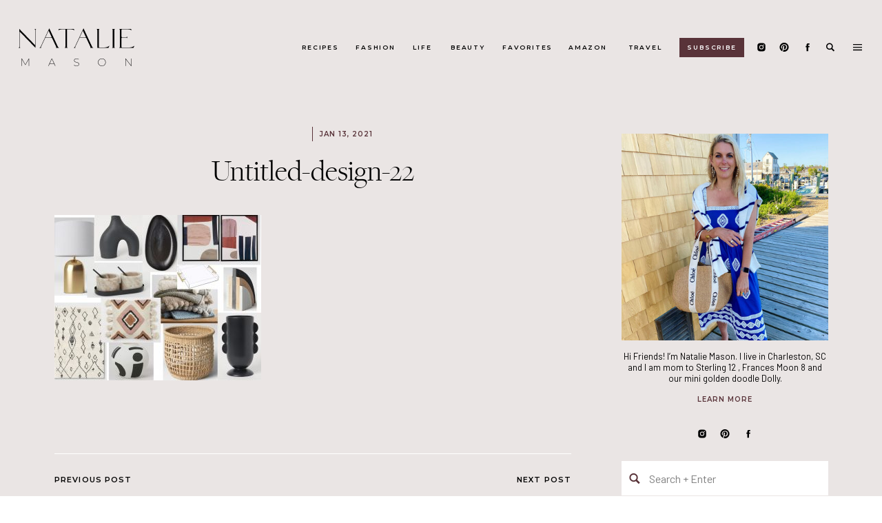

--- FILE ---
content_type: text/html; charset=UTF-8
request_url: https://natalie-mason.com/budget-home-finds/untitled-design-22-2/
body_size: 26103
content:
<!DOCTYPE html>
<html lang="en-US" class="d">
<head>

<meta charset="UTF-8" />
<meta name="viewport" content="width=device-width, initial-scale=1" />
<link rel="icon" type="image/png" href="//static.showit.co/200/Y6zwkFPhSVuzN76rIXOC4Q/162400/favicon.png" />
<link rel="preconnect" href="https://static.showit.co" />


<link rel="preconnect" href="https://fonts.googleapis.com">
<link rel="preconnect" href="https://fonts.gstatic.com" crossorigin>
<link href="https://fonts.googleapis.com/css?family=Montserrat:600|Barlow:regular" rel="stylesheet" type="text/css"/>
<style>
@font-face{font-family:Freight Big Pro;src:url('//static.showit.co/file/jz00bLtJQXel2TnfjMaCew/shared/freightbigprolight-regular-webfont.woff');}
</style>
<script id="init_data" type="application/json">
{"mobile":{"w":320,"background":{"type":"color","color":"colors-7"}},"desktop":{"w":1200,"bgFillType":"color","bgColor":"colors-7"},"sid":"hq_htmidsfymee_b7nh79q","break":768,"assetURL":"//static.showit.co","contactFormId":"162400/292145","cfAction":"aHR0cHM6Ly9jbGllbnRzZXJ2aWNlLnNob3dpdC5jby9jb250YWN0Zm9ybQ==","sgAction":"aHR0cHM6Ly9jbGllbnRzZXJ2aWNlLnNob3dpdC5jby9zb2NpYWxncmlk","blockData":[{"slug":"menu-mobile-open","visible":"m","states":[],"d":{"w":1200,"h":400,"bgMediaType":"none","bgFillType":"color","bgColor":"colors-7"},"m":{"w":320,"h":700,"nature":"wH","locking":{"side":"t"},"hide":1,"bgMediaType":"none","bgFillType":"color","bgColor":"colors-5"}},{"slug":"menu-mobile-closed","visible":"m","states":[],"d":{"w":1200,"h":400,"bgMediaType":"none","bgFillType":"color","bgColor":"colors-7"},"m":{"w":320,"h":70,"bgMediaType":"none","bgFillType":"color","bgColor":"colors-5"}},{"slug":"main-menu","visible":"d","states":[],"d":{"w":1200,"h":137,"bgMediaType":"none","bgFillType":"color","bgColor":"colors-5"},"m":{"w":320,"h":200,"bgMediaType":"none","bgFillType":"color","bgColor":"colors-7"}},{"slug":"sticky-menu","visible":"d","states":[],"d":{"w":1200,"h":50,"locking":{"side":"t"},"bgMediaType":"none","bgFillType":"color","bgColor":"colors-5"},"m":{"w":320,"h":200,"bgMediaType":"none","bgFillType":"color","bgColor":"colors-7"}},{"slug":"search-bar","visible":"d","states":[],"d":{"w":1200,"h":143,"locking":{"side":"t","offset":0},"hide":1,"bgMediaType":"none","bgFillType":"color","bgColor":"colors-4"},"m":{"w":320,"h":200,"bgMediaType":"none","bgFillType":"color","bgColor":"colors-7"}},{"slug":"side-menu","visible":"d","states":[],"d":{"w":1200,"h":700,"nature":"wH","locking":{"side":"t","offset":0},"hide":1,"bgMediaType":"none","bgFillType":"color","bgColor":"#000000:0"},"m":{"w":320,"h":200,"bgMediaType":"none","bgFillType":"color","bgColor":"colors-7"}},{"slug":"blog-sidebar","visible":"d","states":[],"d":{"w":1200,"h":20,"bgMediaType":"none","bgFillType":"color","bgColor":"colors-5"},"m":{"w":320,"h":200,"bgMediaType":"none","bgFillType":"color","bgColor":"colors-7"}},{"slug":"header","visible":"a","states":[],"d":{"w":1200,"h":124,"nature":"dH","bgMediaType":"none","bgFillType":"color","bgColor":"colors-5"},"m":{"w":320,"h":101,"nature":"dH","bgMediaType":"none","bgFillType":"color","bgColor":"colors-5"}},{"slug":"post-content","visible":"a","states":[],"d":{"w":1200,"h":371,"nature":"dH","bgMediaType":"none","bgFillType":"color","bgColor":"colors-5"},"m":{"w":320,"h":500,"nature":"dH","bgMediaType":"none","bgFillType":"color","bgColor":"colors-5"}},{"slug":"pagination","visible":"a","states":[],"d":{"w":1200,"h":100,"nature":"dH","bgMediaType":"none","bgFillType":"color","bgColor":"colors-5"},"m":{"w":320,"h":157,"bgMediaType":"none","bgFillType":"color","bgColor":"colors-5"}},{"slug":"comments","visible":"a","states":[],"d":{"w":1200,"h":60,"bgMediaType":"none","bgFillType":"color","bgColor":"colors-5"},"m":{"w":320,"h":50,"bgMediaType":"none","bgFillType":"color","bgColor":"colors-5"}},{"slug":"comment-form","visible":"a","states":[],"d":{"w":1200,"h":50,"nature":"dH","hide":1,"bgMediaType":"none","bgFillType":"color","bgColor":"colors-5"},"m":{"w":320,"h":66,"nature":"dH","hide":1,"bgMediaType":"none","bgFillType":"color","bgColor":"colors-5"}},{"slug":"existing-comments","visible":"a","states":[],"d":{"w":1200,"h":50,"nature":"dH","hide":1,"bgMediaType":"none","bgFillType":"color","bgColor":"colors-5"},"m":{"w":320,"h":69,"nature":"dH","hide":1,"bgMediaType":"none","bgFillType":"color","bgColor":"colors-5"}},{"slug":"spacer","visible":"a","states":[],"d":{"w":1200,"h":50,"bgMediaType":"none","bgFillType":"color","bgColor":"colors-5"},"m":{"w":320,"h":20,"bgMediaType":"none","bgFillType":"color","bgColor":"colors-5"}},{"slug":"reader-faves","visible":"a","states":[{"slug":"view-1","d":{"bgMediaType":"none","bgColor":"#000000:0","bgFillType":"color"},"m":{"bgMediaType":"none","bgColor":"#000000:0","bgFillType":"color"}},{"slug":"view-2","d":{"bgMediaType":"none","bgColor":"#000000:0","bgFillType":"color"},"m":{"bgMediaType":"none","bgColor":"#000000:0","bgFillType":"color"}},{"slug":"view-3","d":{"bgMediaType":"none","bgColor":"#000000:0","bgFillType":"color"},"m":{"bgMediaType":"none","bgColor":"#000000:0","bgFillType":"color"}},{"slug":"view-4","d":{"bgMediaType":"none","bgColor":"#000000:0","bgFillType":"color"},"m":{"bgMediaType":"none","bgColor":"#000000:0","bgFillType":"color"}}],"d":{"w":1200,"h":571,"bgMediaType":"none","bgFillType":"color","bgColor":"colors-7"},"m":{"w":320,"h":609,"bgMediaType":"none","bgFillType":"color","bgColor":"colors-7"},"wpPostLookup":true,"stateTrans":[{"d":{"in":{"cl":"fadeIn","d":"0.5","dl":"0","od":"fadeIn"},"out":{"cl":"fadeOut","d":"0.5","dl":"0","od":"fadeOut"}},"m":{"in":{"cl":"fadeIn","d":"0.5","dl":"0","od":"fadeIn"},"out":{"cl":"fadeOut","d":"0.5","dl":"0","od":"fadeOut"}}},{"d":{"in":{"cl":"fadeIn","d":"0.5","dl":"0","od":"fadeIn"},"out":{"cl":"fadeOut","d":"0.5","dl":"0","od":"fadeOut"}},"m":{"in":{"cl":"fadeIn","d":"0.5","dl":"0","od":"fadeIn"},"out":{"cl":"fadeOut","d":"0.5","dl":"0","od":"fadeOut"}}},{"d":{"in":{"cl":"fadeIn","d":"0.5","dl":"0","od":"fadeIn"},"out":{"cl":"fadeOut","d":"0.5","dl":"0","od":"fadeOut"}},"m":{"in":{"cl":"fadeIn","d":"0.5","dl":"0","od":"fadeIn"},"out":{"cl":"fadeOut","d":"0.5","dl":"0","od":"fadeOut"}}},{"d":{"in":{"cl":"fadeIn","d":"0.5","dl":"0","od":"fadeIn"},"out":{"cl":"fadeOut","d":"0.5","dl":"0","od":"fadeOut"}},"m":{"in":{"cl":"fadeIn","d":"0.5","dl":"0","od":"fadeIn"},"out":{"cl":"fadeOut","d":"0.5","dl":"0","od":"fadeOut"}}}]},{"slug":"footer","visible":"a","states":[],"d":{"w":1200,"h":283,"bgMediaType":"none","bgFillType":"color","bgColor":"colors-5"},"m":{"w":320,"h":534,"bgMediaType":"none","bgFillType":"color","bgColor":"colors-5"}},{"slug":"copyright","visible":"a","states":[],"d":{"w":1200,"h":60,"bgMediaType":"none","bgFillType":"color","bgColor":"colors-5"},"m":{"w":320,"h":50,"bgMediaType":"none","bgFillType":"color","bgColor":"colors-5"}}],"elementData":[{"type":"icon","visible":"a","id":"menu-mobile-open_0","blockId":"menu-mobile-open","m":{"x":150,"y":470,"w":20,"h":19,"a":0},"d":{"x":1126,"y":40,"w":20,"h":20,"a":0,"lockH":"r"}},{"type":"icon","visible":"a","id":"menu-mobile-open_1","blockId":"menu-mobile-open","m":{"x":104,"y":470,"w":20,"h":19,"a":0},"d":{"x":1090,"y":40,"w":20,"h":20,"a":0,"lockH":"r"}},{"type":"icon","visible":"a","id":"menu-mobile-open_2","blockId":"menu-mobile-open","m":{"x":196,"y":470,"w":20,"h":19,"a":0},"d":{"x":1018,"y":40,"w":20,"h":20,"a":0,"lockH":"r"}},{"type":"text","visible":"a","id":"menu-mobile-open_3","blockId":"menu-mobile-open","m":{"x":109,"y":87,"w":102,"h":27,"a":0},"d":{"x":456,"y":40,"w":93,"h":20,"a":0}},{"type":"icon","visible":"a","id":"menu-mobile-open_4","blockId":"menu-mobile-open","m":{"x":270,"y":17,"w":35,"h":35,"a":0},"d":{"x":550,"y":150,"w":100,"h":100,"a":0},"pc":[{"type":"hide","block":"menu-mobile-open"}]},{"type":"text","visible":"a","id":"menu-mobile-open_5","blockId":"menu-mobile-open","m":{"x":81,"y":421,"w":62,"h":24,"a":0},"d":{"x":456,"y":40,"w":93,"h":20,"a":0}},{"type":"text","visible":"a","id":"menu-mobile-open_6","blockId":"menu-mobile-open","m":{"x":109,"y":127,"w":102,"h":27,"a":0},"d":{"x":456,"y":40,"w":93,"h":20,"a":0}},{"type":"text","visible":"a","id":"menu-mobile-open_7","blockId":"menu-mobile-open","m":{"x":109,"y":166,"w":102,"h":27,"a":0},"d":{"x":456,"y":40,"w":93,"h":20,"a":0}},{"type":"text","visible":"a","id":"menu-mobile-open_8","blockId":"menu-mobile-open","m":{"x":109,"y":206,"w":102,"h":27,"a":0},"d":{"x":456,"y":40,"w":93,"h":20,"a":0}},{"type":"text","visible":"a","id":"menu-mobile-open_9","blockId":"menu-mobile-open","m":{"x":94,"y":245,"w":132,"h":27,"a":0},"d":{"x":456,"y":40,"w":93,"h":20,"a":0}},{"type":"text","visible":"a","id":"menu-mobile-open_10","blockId":"menu-mobile-open","m":{"x":94,"y":285,"w":132,"h":27,"a":0},"d":{"x":456,"y":40,"w":93,"h":20,"a":0}},{"type":"text","visible":"a","id":"menu-mobile-open_11","blockId":"menu-mobile-open","m":{"x":94,"y":324,"w":132,"h":27,"a":0},"d":{"x":456,"y":40,"w":93,"h":20,"a":0}},{"type":"text","visible":"a","id":"menu-mobile-open_12","blockId":"menu-mobile-open","m":{"x":160,"y":421,"w":80,"h":24,"a":0},"d":{"x":456,"y":40,"w":93,"h":20,"a":0}},{"type":"simple","visible":"a","id":"menu-mobile-open_13","blockId":"menu-mobile-open","m":{"x":34,"y":517,"w":252,"h":42,"a":0},"d":{"x":360,"y":120,"w":480,"h":160,"a":0}},{"type":"icon","visible":"a","id":"menu-mobile-open_14","blockId":"menu-mobile-open","m":{"x":46,"y":529,"w":20,"h":19,"a":0},"d":{"x":1126,"y":40,"w":20,"h":20,"a":0,"lockH":"r"}},{"type":"text","visible":"a","id":"menu-mobile-open_15","blockId":"menu-mobile-open","m":{"x":77,"y":526,"w":202,"h":29,"a":0},"d":{"x":543,"y":190,"w":113.39999999999999,"h":21,"a":0}},{"type":"svg","visible":"a","id":"menu-mobile-open_16","blockId":"menu-mobile-open","m":{"x":100,"y":18,"w":120,"h":42,"a":0},"d":{"x":180,"y":53,"w":840,"h":294,"a":0},"c":{"key":"CUa3flsiRRe5FPrt6O4p4Q/shared/natalie-mason-logo.svg","aspect_ratio":2.85714}},{"type":"text","visible":"a","id":"menu-mobile-open_17","blockId":"menu-mobile-open","m":{"x":94,"y":373,"w":132,"h":27,"a":0},"d":{"x":456,"y":40,"w":93,"h":20,"a":0}},{"type":"icon","visible":"a","id":"menu-mobile-closed_0","blockId":"menu-mobile-closed","m":{"x":271,"y":18,"w":34,"h":34,"a":0},"d":{"x":550,"y":150,"w":100,"h":100,"a":0},"pc":[{"type":"show","block":"menu-mobile-open"}]},{"type":"svg","visible":"a","id":"menu-mobile-closed_1","blockId":"menu-mobile-closed","m":{"x":100,"y":18,"w":120,"h":42,"a":0},"d":{"x":180,"y":53,"w":840,"h":294,"a":0},"c":{"key":"CUa3flsiRRe5FPrt6O4p4Q/shared/natalie-mason-logo.svg","aspect_ratio":2.85714}},{"type":"icon","visible":"a","id":"main-menu_0","blockId":"main-menu","m":{"x":135,"y":75,"w":50,"h":50,"a":0},"d":{"x":1050,"y":61,"w":16,"h":15,"a":0,"lockH":"r"}},{"type":"icon","visible":"a","id":"main-menu_1","blockId":"main-menu","m":{"x":135,"y":75,"w":50,"h":50,"a":0},"d":{"x":1017,"y":61,"w":16,"h":15,"a":0,"lockH":"r"}},{"type":"icon","visible":"a","id":"main-menu_2","blockId":"main-menu","m":{"x":135,"y":75,"w":50,"h":50,"a":0},"d":{"x":1084,"y":61,"w":16,"h":15,"a":0,"lockH":"r"}},{"type":"text","visible":"a","id":"main-menu_3","blockId":"main-menu","m":{"x":109,"y":92,"w":102,"h":17,"a":0},"d":{"x":358,"y":61,"w":54,"h":16,"a":0,"lockH":"r"}},{"type":"svg","visible":"a","id":"main-menu_4","blockId":"main-menu","m":{"x":48,"y":61,"w":224,"h":78,"a":0},"d":{"x":24,"y":38,"w":174,"h":61,"a":0,"lockH":"l"},"c":{"key":"CUa3flsiRRe5FPrt6O4p4Q/shared/natalie-mason-logo.svg","aspect_ratio":2.85714}},{"type":"text","visible":"a","id":"main-menu_5","blockId":"main-menu","m":{"x":109,"y":92,"w":102,"h":17,"a":0},"d":{"x":436,"y":61,"w":58,"h":16,"a":0,"lockH":"r"}},{"type":"text","visible":"a","id":"main-menu_6","blockId":"main-menu","m":{"x":109,"y":92,"w":102,"h":17,"a":0},"d":{"x":517,"y":61,"w":32,"h":16,"a":0,"lockH":"r"}},{"type":"text","visible":"a","id":"main-menu_7","blockId":"main-menu","m":{"x":109,"y":92,"w":102,"h":17,"a":0},"d":{"x":573,"y":61,"w":52,"h":16,"a":0,"lockH":"r"}},{"type":"text","visible":"a","id":"main-menu_8","blockId":"main-menu","m":{"x":109,"y":92,"w":102,"h":17,"a":0},"d":{"x":649,"y":61,"w":70,"h":16,"a":0,"lockH":"r"}},{"type":"text","visible":"a","id":"main-menu_9","blockId":"main-menu","m":{"x":109,"y":92,"w":102,"h":17,"a":0},"d":{"x":742,"y":61,"w":62,"h":16,"a":0,"lockH":"r"}},{"type":"text","visible":"a","id":"main-menu_10","blockId":"main-menu","m":{"x":109,"y":92,"w":102,"h":17,"a":0},"d":{"x":828,"y":61,"w":56,"h":16,"a":0,"lockH":"r"}},{"type":"icon","visible":"a","id":"main-menu_11","blockId":"main-menu","m":{"x":135,"y":75,"w":50,"h":50,"a":0},"d":{"x":1117,"y":61,"w":16,"h":15,"a":0,"lockH":"r"},"pc":[{"type":"show","block":"search-bar"}]},{"type":"icon","visible":"a","id":"main-menu_12","blockId":"main-menu","m":{"x":135,"y":75,"w":50,"h":50,"a":0},"d":{"x":1153,"y":58,"w":23,"h":21,"a":0,"lockH":"r"},"pc":[{"type":"show","block":"side-menu"}]},{"type":"simple","visible":"a","id":"main-menu_13","blockId":"main-menu","m":{"x":48,"y":30,"w":224,"h":140,"a":0},"d":{"x":906,"y":55,"w":94,"h":28,"a":0,"lockH":"r"}},{"type":"text","visible":"a","id":"main-menu_14","blockId":"main-menu","m":{"x":109,"y":92,"w":102,"h":17,"a":0},"d":{"x":917,"y":61,"w":72,"h":16,"a":0,"lockH":"r"}},{"type":"svg","visible":"a","id":"sticky-menu_0","blockId":"sticky-menu","m":{"x":48,"y":36,"w":224,"h":128,"a":0},"d":{"x":24,"y":10,"w":52,"h":30,"a":0,"lockH":"l"},"c":{"key":"OAPkk1_6T8uvOvg37S6WiA/shared/mini-logo.svg","aspect_ratio":1.74667}},{"type":"icon","visible":"a","id":"sticky-menu_1","blockId":"sticky-menu","m":{"x":135,"y":75,"w":50,"h":50,"a":0},"d":{"x":1117,"y":18,"w":16,"h":15,"a":0,"lockH":"r"},"pc":[{"type":"show","block":"search-bar"}]},{"type":"icon","visible":"a","id":"sticky-menu_2","blockId":"sticky-menu","m":{"x":135,"y":75,"w":50,"h":50,"a":0},"d":{"x":1153,"y":15,"w":23,"h":21,"a":0,"lockH":"r"},"pc":[{"type":"show","block":"side-menu"}]},{"type":"icon","visible":"a","id":"sticky-menu_3","blockId":"sticky-menu","m":{"x":135,"y":75,"w":50,"h":50,"a":0},"d":{"x":1050,"y":18,"w":16,"h":15,"a":0,"lockH":"r"}},{"type":"icon","visible":"a","id":"sticky-menu_4","blockId":"sticky-menu","m":{"x":135,"y":75,"w":50,"h":50,"a":0},"d":{"x":1017,"y":18,"w":16,"h":15,"a":0,"lockH":"r"}},{"type":"icon","visible":"a","id":"sticky-menu_5","blockId":"sticky-menu","m":{"x":135,"y":75,"w":50,"h":50,"a":0},"d":{"x":1084,"y":18,"w":16,"h":15,"a":0,"lockH":"r"}},{"type":"text","visible":"a","id":"search-bar_0","blockId":"search-bar","m":{"x":91,"y":84,"w":138.6,"h":33,"a":0},"d":{"x":335,"y":50,"w":218,"h":41,"a":0}},{"type":"line","visible":"a","id":"search-bar_1","blockId":"search-bar","m":{"x":48,"y":99,"w":224,"h":3,"a":0},"d":{"x":553,"y":87,"w":313,"h":1,"a":0}},{"type":"text","visible":"a","id":"search-bar_2","blockId":"search-bar","m":{"x":109,"y":91,"w":102.60000000000001,"h":19,"a":0},"d":{"x":560,"y":55,"w":302,"h":34,"a":0}},{"type":"icon","visible":"a","id":"search-bar_3","blockId":"search-bar","m":{"x":135,"y":75,"w":50,"h":50,"a":0},"d":{"x":1153,"y":15,"w":23,"h":21,"a":0,"lockH":"r"},"pc":[{"type":"hide","block":"search-bar"}]},{"type":"simple","visible":"a","id":"side-menu_0","blockId":"side-menu","m":{"x":48,"y":30,"w":224,"h":140,"a":0},"d":{"x":767,"y":0,"w":435,"h":700,"a":0,"trIn":{"cl":"slideInRight","d":"0.5","dl":"0"},"lockH":"r"}},{"type":"icon","visible":"a","id":"side-menu_1","blockId":"side-menu","m":{"x":135,"y":75,"w":50,"h":50,"a":0},"d":{"x":1162,"y":15,"w":23,"h":21,"a":0,"trIn":{"cl":"slideInRight","d":"0.5","dl":"0"},"lockH":"r"},"pc":[{"type":"hide","block":"side-menu"}]},{"type":"text","visible":"a","id":"side-menu_2","blockId":"side-menu","m":{"x":109,"y":92,"w":102,"h":17,"a":0},"d":{"x":927,"y":89,"w":116,"h":31,"a":0,"trIn":{"cl":"slideInRight","d":"0.5","dl":"0"},"lockH":"r"}},{"type":"text","visible":"a","id":"side-menu_3","blockId":"side-menu","m":{"x":109,"y":91,"w":102.60000000000001,"h":19,"a":0},"d":{"x":920,"y":58,"w":130,"h":21,"a":0,"trIn":{"cl":"slideInRight","d":"0.5","dl":"0"},"lockH":"r"}},{"type":"text","visible":"a","id":"side-menu_4","blockId":"side-menu","m":{"x":109,"y":92,"w":102,"h":17,"a":0},"d":{"x":927,"y":137,"w":116,"h":31,"a":0,"trIn":{"cl":"slideInRight","d":"0.5","dl":"0"},"lockH":"r"}},{"type":"text","visible":"a","id":"side-menu_5","blockId":"side-menu","m":{"x":109,"y":92,"w":102,"h":17,"a":0},"d":{"x":927,"y":185,"w":116,"h":31,"a":0,"trIn":{"cl":"slideInRight","d":"0.5","dl":"0"},"lockH":"r"}},{"type":"text","visible":"a","id":"side-menu_6","blockId":"side-menu","m":{"x":109,"y":92,"w":102,"h":17,"a":0},"d":{"x":927,"y":232,"w":116,"h":31,"a":0,"trIn":{"cl":"slideInRight","d":"0.5","dl":"0"},"lockH":"r"}},{"type":"text","visible":"a","id":"side-menu_7","blockId":"side-menu","m":{"x":109,"y":92,"w":102,"h":17,"a":0},"d":{"x":912,"y":280,"w":146,"h":31,"a":0,"trIn":{"cl":"slideInRight","d":"0.5","dl":"0"},"lockH":"r"}},{"type":"text","visible":"a","id":"side-menu_8","blockId":"side-menu","m":{"x":109,"y":92,"w":102,"h":17,"a":0},"d":{"x":917,"y":328,"w":136,"h":31,"a":0,"trIn":{"cl":"slideInRight","d":"0.5","dl":"0"},"lockH":"r"}},{"type":"text","visible":"a","id":"side-menu_9","blockId":"side-menu","m":{"x":109,"y":91,"w":102.60000000000001,"h":19,"a":0},"d":{"x":853,"y":497,"w":57,"h":25,"a":0,"trIn":{"cl":"slideInRight","d":"0.5","dl":"0"},"lockH":"r"}},{"type":"text","visible":"a","id":"side-menu_10","blockId":"side-menu","m":{"x":109,"y":91,"w":102.60000000000001,"h":19,"a":0},"d":{"x":937,"y":497,"w":76,"h":25,"a":0,"trIn":{"cl":"slideInRight","d":"0.5","dl":"0"},"lockH":"r"}},{"type":"text","visible":"a","id":"side-menu_11","blockId":"side-menu","m":{"x":109,"y":91,"w":102.60000000000001,"h":19,"a":0},"d":{"x":1040,"y":497,"w":76,"h":25,"a":0,"trIn":{"cl":"slideInRight","d":"0.5","dl":"0"},"lockH":"r"}},{"type":"simple","visible":"a","id":"side-menu_12","blockId":"side-menu","m":{"x":48,"y":30,"w":224,"h":140,"a":0},"d":{"x":855,"y":559,"w":259,"h":45,"a":0,"trIn":{"cl":"slideInRight","d":"0.5","dl":"0"},"lockH":"r"}},{"type":"icon","visible":"a","id":"side-menu_13","blockId":"side-menu","m":{"x":135,"y":75,"w":50,"h":50,"a":0},"d":{"x":863,"y":570,"w":25,"h":25,"a":0,"trIn":{"cl":"slideInRight","d":"0.5","dl":"0"},"lockH":"r"}},{"type":"text","visible":"a","id":"side-menu_14","blockId":"side-menu","m":{"x":109,"y":91,"w":102.60000000000001,"h":19,"a":0},"d":{"x":892,"y":568,"w":213,"h":32,"a":0,"trIn":{"cl":"slideInRight","d":"0.5","dl":"0"},"lockH":"r"}},{"type":"text","visible":"a","id":"side-menu_15","blockId":"side-menu","m":{"x":109,"y":92,"w":102,"h":17,"a":0},"d":{"x":927,"y":378,"w":116,"h":31,"a":0,"trIn":{"cl":"slideInRight","d":"0.5","dl":"0"},"lockH":"r"}},{"type":"text","visible":"a","id":"side-menu_16","blockId":"side-menu","m":{"x":109,"y":92,"w":102,"h":17,"a":0},"d":{"x":909,"y":428,"w":151,"h":31,"a":0,"trIn":{"cl":"slideInRight","d":"0.5","dl":"0"},"lockH":"r"}},{"type":"graphic","visible":"a","id":"blog-sidebar_0","blockId":"blog-sidebar","m":{"x":114,"y":30,"w":93,"h":140,"a":0},"d":{"x":862,"y":57,"w":300,"h":300,"a":0,"gs":{"s":0},"trIn":{"cl":"fadeIn","d":"0.5","dl":"0"}},"c":{"key":"nb3kk2ecQhaXqXM7jl40WQ/shared/unnamed.jpg","aspect_ratio":0.8}},{"type":"simple","visible":"a","id":"blog-sidebar_1","blockId":"blog-sidebar","m":{"x":48,"y":30,"w":224,"h":140,"a":0},"d":{"x":862,"y":613,"w":300,"h":588,"a":0,"trIn":{"cl":"fadeIn","d":"0.5","dl":"0"}}},{"type":"simple","visible":"a","id":"blog-sidebar_2","blockId":"blog-sidebar","m":{"x":48,"y":30,"w":224,"h":140,"a":0},"d":{"x":862,"y":532,"w":300,"h":50,"a":0,"trIn":{"cl":"fadeIn","d":"0.5","dl":"0"}}},{"type":"text","visible":"a","id":"blog-sidebar_3","blockId":"blog-sidebar","m":{"x":109,"y":91,"w":102.60000000000001,"h":19,"a":0},"d":{"x":902,"y":543,"w":250,"h":29,"a":0,"trIn":{"cl":"fadeIn","d":"0.5","dl":"0"}}},{"type":"icon","visible":"a","id":"blog-sidebar_4","blockId":"blog-sidebar","m":{"x":135,"y":75,"w":50,"h":50,"a":0},"d":{"x":871,"y":548,"w":20,"h":19,"a":0,"trIn":{"cl":"fadeIn","d":"0.5","dl":"0"}}},{"type":"icon","visible":"a","id":"blog-sidebar_5","blockId":"blog-sidebar","m":{"x":135,"y":75,"w":50,"h":50,"a":0},"d":{"x":1004,"y":485,"w":16,"h":15,"a":0}},{"type":"icon","visible":"a","id":"blog-sidebar_6","blockId":"blog-sidebar","m":{"x":135,"y":75,"w":50,"h":50,"a":0},"d":{"x":971,"y":485,"w":16,"h":15,"a":0}},{"type":"icon","visible":"a","id":"blog-sidebar_7","blockId":"blog-sidebar","m":{"x":135,"y":75,"w":50,"h":50,"a":0},"d":{"x":1038,"y":485,"w":16,"h":15,"a":0}},{"type":"text","visible":"a","id":"blog-sidebar_8","blockId":"blog-sidebar","m":{"x":109,"y":91,"w":102.60000000000001,"h":19,"a":0},"d":{"x":862,"y":372,"w":300,"h":53,"a":0}},{"type":"text","visible":"a","id":"blog-sidebar_9","blockId":"blog-sidebar","m":{"x":109,"y":91,"w":102.60000000000001,"h":19,"a":0},"d":{"x":862,"y":436,"w":300,"h":13,"a":0}},{"type":"graphic","visible":"a","id":"blog-sidebar_10","blockId":"blog-sidebar","m":{"x":114,"y":30,"w":93,"h":140,"a":0},"d":{"x":975,"y":644,"w":75,"h":75,"a":0,"gs":{"s":10}},"c":{"key":"fFgWSsLUQuCeMu0HhKCmeA/shared/img_0155-1-1440x1920.jpg","aspect_ratio":0.75}},{"type":"text","visible":"a","id":"blog-sidebar_11","blockId":"blog-sidebar","m":{"x":91,"y":84,"w":138.6,"h":33,"a":0},"d":{"x":880,"y":729,"w":264,"h":23,"a":0}},{"type":"line","visible":"a","id":"blog-sidebar_12","blockId":"blog-sidebar","m":{"x":48,"y":99,"w":224,"h":3,"a":0},"d":{"x":903,"y":812,"w":219,"h":1,"a":0}},{"type":"text","visible":"a","id":"blog-sidebar_13","blockId":"blog-sidebar","m":{"x":109,"y":91,"w":102.60000000000001,"h":19,"a":0},"d":{"x":894,"y":759,"w":236,"h":29,"a":0}},{"type":"graphic","visible":"a","id":"blog-sidebar_14","blockId":"blog-sidebar","m":{"x":114,"y":30,"w":93,"h":140,"a":0},"d":{"x":975,"y":836,"w":75,"h":75,"a":0,"gs":{"s":76}},"c":{"key":"Oy8kBvE7Q_K0jALlWHIuwA/shared/screen_shot_2022-02-07_at_11_28_47_am.png","aspect_ratio":0.98289}},{"type":"text","visible":"a","id":"blog-sidebar_15","blockId":"blog-sidebar","m":{"x":91,"y":84,"w":138.6,"h":33,"a":0},"d":{"x":880,"y":921,"w":264,"h":23,"a":0}},{"type":"line","visible":"a","id":"blog-sidebar_16","blockId":"blog-sidebar","m":{"x":48,"y":99,"w":224,"h":3,"a":0},"d":{"x":903,"y":998,"w":219,"h":1,"a":0}},{"type":"text","visible":"a","id":"blog-sidebar_17","blockId":"blog-sidebar","m":{"x":109,"y":91,"w":102.60000000000001,"h":19,"a":0},"d":{"x":894,"y":947,"w":236,"h":29,"a":0}},{"type":"graphic","visible":"a","id":"blog-sidebar_18","blockId":"blog-sidebar","m":{"x":114,"y":30,"w":93,"h":140,"a":0},"d":{"x":975,"y":1021,"w":75,"h":75,"a":0,"gs":{"s":0}},"c":{"key":"JRHzDQM3RYCZFDeCRJuA3Q/shared/img_9363-1440x1920.jpg","aspect_ratio":0.75}},{"type":"text","visible":"a","id":"blog-sidebar_19","blockId":"blog-sidebar","m":{"x":91,"y":84,"w":138.6,"h":33,"a":0},"d":{"x":880,"y":1106,"w":264,"h":23,"a":0}},{"type":"text","visible":"a","id":"blog-sidebar_20","blockId":"blog-sidebar","m":{"x":109,"y":91,"w":102.60000000000001,"h":19,"a":0},"d":{"x":894,"y":1134,"w":236,"h":29,"a":0}},{"type":"simple","visible":"a","id":"blog-sidebar_21","blockId":"blog-sidebar","m":{"x":48,"y":30,"w":224,"h":140,"a":0},"d":{"x":862,"y":1239,"w":300,"h":358,"a":0,"trIn":{"cl":"fadeIn","d":"0.5","dl":"0"}}},{"type":"text","visible":"a","id":"blog-sidebar_22","blockId":"blog-sidebar","m":{"x":103,"y":91,"w":114,"h":19,"a":0},"d":{"x":937,"y":1269,"w":150,"h":20,"a":0}},{"type":"iframe","visible":"a","id":"blog-sidebar_23","blockId":"blog-sidebar","m":{"x":48,"y":30,"w":224,"h":140,"a":0},"d":{"x":897,"y":1311,"w":230,"h":242,"a":0}},{"type":"simple","visible":"a","id":"blog-sidebar_24","blockId":"blog-sidebar","m":{"x":48,"y":30,"w":224,"h":140,"a":0},"d":{"x":862,"y":1663,"w":300,"h":383,"a":0,"trIn":{"cl":"fadeIn","d":"0.5","dl":"0"}}},{"type":"graphic","visible":"a","id":"blog-sidebar_25","blockId":"blog-sidebar","m":{"x":104,"y":30,"w":112,"h":140,"a":0},"d":{"x":895,"y":1638,"w":235,"h":292,"a":0},"c":{"key":"efWUs7buTnG0Wo-su4yqjQ/shared/charleston-faves.jpg","aspect_ratio":0.75}},{"type":"text","visible":"a","id":"blog-sidebar_26","blockId":"blog-sidebar","m":{"x":91,"y":84,"w":138.6,"h":33,"a":0},"d":{"x":895,"y":1954,"w":235,"h":32,"a":0}},{"type":"text","visible":"a","id":"blog-sidebar_27","blockId":"blog-sidebar","m":{"x":103,"y":91,"w":114,"h":19,"a":0},"d":{"x":920,"y":1992,"w":184,"h":20,"a":0}},{"type":"simple","visible":"a","id":"blog-sidebar_28","blockId":"blog-sidebar","m":{"x":48,"y":30,"w":224,"h":140,"a":0},"d":{"x":887,"y":1295,"w":250,"h":276,"a":0,"o":0}},{"type":"text","visible":"a","id":"header_0","blockId":"header","m":{"x":36,"y":64,"w":249,"h":29,"a":0},"d":{"x":39,"y":65,"w":750,"h":46,"a":0}},{"type":"text","visible":"a","id":"header_1","blockId":"header","m":{"x":170,"y":31,"w":137,"h":13,"a":0},"d":{"x":424,"y":29,"w":365,"h":19,"a":0}},{"type":"text","visible":"a","id":"header_2","blockId":"header","m":{"x":13,"y":31,"w":137,"h":13,"a":0},"d":{"x":39,"y":29,"w":365,"h":19,"a":0}},{"type":"simple","visible":"a","id":"header_3","blockId":"header","m":{"x":160,"y":31,"w":1,"h":15,"a":0},"d":{"x":413,"y":27,"w":1,"h":21,"a":0}},{"type":"text","visible":"a","id":"post-content_0","blockId":"post-content","m":{"x":33,"y":22,"w":255,"h":462,"a":0},"d":{"x":39,"y":25,"w":750,"h":322,"a":0,"trIn":{"cl":"fadeIn","d":"0.5","dl":"0"}}},{"type":"text","visible":"a","id":"pagination_0","blockId":"pagination","m":{"x":35,"y":53,"w":250,"h":16,"a":0},"d":{"x":39,"y":52,"w":373,"h":20,"a":0,"trIn":{"cl":"fadeIn","d":"0.5","dl":"0"}}},{"type":"text","visible":"a","id":"pagination_1","blockId":"pagination","m":{"x":35,"y":29,"w":250,"h":17,"a":0},"d":{"x":39,"y":29,"w":197,"h":20,"a":0,"trIn":{"cl":"fadeIn","d":"0.5","dl":"0"}}},{"type":"text","visible":"a","id":"pagination_2","blockId":"pagination","m":{"x":35,"y":112,"w":250,"h":16,"a":0},"d":{"x":416,"y":52,"w":373,"h":20,"a":0,"trIn":{"cl":"fadeIn","d":"0.5","dl":"0"}}},{"type":"text","visible":"a","id":"pagination_3","blockId":"pagination","m":{"x":35,"y":88,"w":250,"h":17,"a":0},"d":{"x":651,"y":29,"w":138,"h":20,"a":0,"trIn":{"cl":"fadeIn","d":"0.5","dl":"0"}}},{"type":"simple","visible":"a","id":"pagination_4","blockId":"pagination","m":{"x":29,"y":3,"w":263,"h":1,"a":0},"d":{"x":39,"y":0,"w":750,"h":1,"a":0}},{"type":"simple","visible":"a","id":"pagination_5","blockId":"pagination","m":{"x":29,"y":153,"w":263,"h":1,"a":0},"d":{"x":39,"y":99,"w":750,"h":1,"a":0}},{"type":"text","visible":"a","id":"comments_0","blockId":"comments","m":{"x":38,"y":16,"w":144,"h":18,"a":0},"d":{"x":39,"y":30,"w":750,"h":19,"a":0,"trIn":{"cl":"fadeIn","d":"0.5","dl":"0"}},"pc":[{"type":"show","block":"comment-form"},{"type":"show","block":"existing-comments"}]},{"type":"text","visible":"a","id":"comment-form_0","blockId":"comment-form","m":{"x":38,"y":20,"w":248,"h":26,"a":0},"d":{"x":39,"y":12,"w":750,"h":26,"a":0,"trIn":{"cl":"fadeIn","d":"0.5","dl":"0"}}},{"type":"text","visible":"a","id":"existing-comments_0","blockId":"existing-comments","m":{"x":38,"y":22,"w":247,"h":24,"a":0},"d":{"x":39,"y":13,"w":750,"h":24,"a":0,"trIn":{"cl":"fadeIn","d":"0.5","dl":"0"}}},{"type":"text","visible":"a","id":"reader-faves_0","blockId":"reader-faves","m":{"x":86,"y":39,"w":149,"h":19,"a":0},"d":{"x":525,"y":57,"w":150,"h":16,"a":0,"trIn":{"cl":"fadeIn","d":"0.5","dl":"0"}}},{"type":"line","visible":"a","id":"reader-faves_1","blockId":"reader-faves","m":{"x":57,"y":66,"w":206,"h":2,"a":0},"d":{"x":500,"y":87,"w":200,"h":2,"a":0,"trIn":{"cl":"fadeIn","d":"0.5","dl":"0"}}},{"type":"graphic","visible":"a","id":"reader-faves_view-1_0","blockId":"reader-faves","m":{"x":13,"y":92,"w":139,"h":173,"a":0},"d":{"x":48,"y":123,"w":252,"h":315,"a":0,"trIn":{"cl":"fadeIn","d":"0.5","dl":"0"}},"c":{"key":"3O-lbnKOQbGS-QsOZ-pkfQ/shared/alexandra-dementyeva-jgyl6lmiq3q-unsplash.jpg","aspect_ratio":0.80013}},{"type":"text","visible":"a","id":"reader-faves_view-1_1","blockId":"reader-faves","m":{"x":13,"y":275,"w":139,"h":41,"a":0},"d":{"x":48,"y":448,"w":252,"h":67,"a":0,"trIn":{"cl":"fadeIn","d":"0.5","dl":"0"}}},{"type":"graphic","visible":"a","id":"reader-faves_view-2_0","blockId":"reader-faves","m":{"x":168,"y":92,"w":139,"h":173,"a":0},"d":{"x":332,"y":123,"w":252,"h":315,"a":0,"trIn":{"cl":"fadeIn","d":"0.5","dl":"0"}},"c":{"key":"3O-lbnKOQbGS-QsOZ-pkfQ/shared/alexandra-dementyeva-jgyl6lmiq3q-unsplash.jpg","aspect_ratio":0.80013}},{"type":"text","visible":"a","id":"reader-faves_view-2_1","blockId":"reader-faves","m":{"x":168,"y":275,"w":139,"h":41,"a":0},"d":{"x":332,"y":448,"w":252,"h":67,"a":0,"trIn":{"cl":"fadeIn","d":"0.5","dl":"0"}}},{"type":"graphic","visible":"a","id":"reader-faves_view-3_0","blockId":"reader-faves","m":{"x":13,"y":346,"w":139,"h":173,"a":0},"d":{"x":616,"y":123,"w":252,"h":315,"a":0,"trIn":{"cl":"fadeIn","d":"0.5","dl":"0"}},"c":{"key":"3O-lbnKOQbGS-QsOZ-pkfQ/shared/alexandra-dementyeva-jgyl6lmiq3q-unsplash.jpg","aspect_ratio":0.80013}},{"type":"text","visible":"a","id":"reader-faves_view-3_1","blockId":"reader-faves","m":{"x":13,"y":529,"w":139,"h":41,"a":0},"d":{"x":616,"y":448,"w":252,"h":67,"a":0,"trIn":{"cl":"fadeIn","d":"0.5","dl":"0"}}},{"type":"graphic","visible":"a","id":"reader-faves_view-4_0","blockId":"reader-faves","m":{"x":168,"y":346,"w":139,"h":173,"a":0},"d":{"x":900,"y":123,"w":252,"h":315,"a":0,"trIn":{"cl":"fadeIn","d":"0.5","dl":"0"}},"c":{"key":"3O-lbnKOQbGS-QsOZ-pkfQ/shared/alexandra-dementyeva-jgyl6lmiq3q-unsplash.jpg","aspect_ratio":0.80013}},{"type":"text","visible":"a","id":"reader-faves_view-4_1","blockId":"reader-faves","m":{"x":168,"y":529,"w":139,"h":41,"a":0},"d":{"x":900,"y":448,"w":252,"h":67,"a":0,"trIn":{"cl":"fadeIn","d":"0.5","dl":"0"}}},{"type":"icon","visible":"a","id":"footer_0","blockId":"footer","m":{"x":152,"y":278,"w":18,"h":18,"a":0},"d":{"x":1138,"y":53,"w":14,"h":14,"a":0,"trIn":{"cl":"fadeIn","d":"0.5","dl":"0"},"lockH":"r"}},{"type":"icon","visible":"a","id":"footer_1","blockId":"footer","m":{"x":104,"y":278,"w":18,"h":18,"a":0},"d":{"x":1112,"y":53,"w":14,"h":14,"a":0,"trIn":{"cl":"fadeIn","d":"0.5","dl":"0"},"lockH":"r"}},{"type":"icon","visible":"a","id":"footer_2","blockId":"footer","m":{"x":199,"y":278,"w":18,"h":18,"a":0},"d":{"x":1164,"y":53,"w":14,"h":14,"a":0,"trIn":{"cl":"fadeIn","d":"0.5","dl":"0"},"lockH":"r"}},{"type":"text","visible":"a","id":"footer_3","blockId":"footer","m":{"x":40,"y":120,"w":102,"h":17,"a":0},"d":{"x":193,"y":53,"w":52,"h":14,"a":0,"trIn":{"cl":"fadeIn","d":"0.5","dl":"0"}}},{"type":"svg","visible":"a","id":"footer_4","blockId":"footer","m":{"x":87,"y":40,"w":149,"h":52,"a":0},"d":{"x":23,"y":37,"w":132,"h":46,"a":0,"trIn":{"cl":"fadeIn","d":"0.5","dl":"0"},"lockH":"l"},"c":{"key":"CUa3flsiRRe5FPrt6O4p4Q/shared/natalie-mason-logo.svg","aspect_ratio":2.85714}},{"type":"text","visible":"a","id":"footer_5","blockId":"footer","m":{"x":40,"y":148,"w":102,"h":17,"a":0},"d":{"x":274,"y":53,"w":58,"h":14,"a":0,"trIn":{"cl":"fadeIn","d":"0.5","dl":"0"}}},{"type":"text","visible":"a","id":"footer_6","blockId":"footer","m":{"x":40,"y":176,"w":102,"h":17,"a":0},"d":{"x":362,"y":53,"w":33,"h":14,"a":0,"trIn":{"cl":"fadeIn","d":"0.5","dl":"0"}}},{"type":"text","visible":"a","id":"footer_7","blockId":"footer","m":{"x":40,"y":204,"w":102,"h":17,"a":0},"d":{"x":424,"y":53,"w":50,"h":14,"a":0,"trIn":{"cl":"fadeIn","d":"0.5","dl":"0"}}},{"type":"text","visible":"a","id":"footer_8","blockId":"footer","m":{"x":40,"y":232,"w":102,"h":17,"a":0},"d":{"x":503,"y":53,"w":68,"h":14,"a":0,"trIn":{"cl":"fadeIn","d":"0.5","dl":"0"}}},{"type":"text","visible":"a","id":"footer_9","blockId":"footer","m":{"x":179,"y":120,"w":102,"h":17,"a":0},"d":{"x":601,"y":53,"w":68,"h":14,"a":0,"trIn":{"cl":"fadeIn","d":"0.5","dl":"0"}}},{"type":"text","visible":"a","id":"footer_10","blockId":"footer","m":{"x":179,"y":148,"w":102,"h":17,"a":0},"d":{"x":698,"y":53,"w":53,"h":14,"a":0,"trIn":{"cl":"fadeIn","d":"0.5","dl":"0"}}},{"type":"text","visible":"a","id":"footer_11","blockId":"footer","m":{"x":179,"y":176,"w":102,"h":17,"a":0},"d":{"x":780,"y":53,"w":45,"h":14,"a":0,"trIn":{"cl":"fadeIn","d":"0.5","dl":"0"}}},{"type":"text","visible":"a","id":"footer_12","blockId":"footer","m":{"x":179,"y":204,"w":102,"h":17,"a":0},"d":{"x":855,"y":53,"w":53,"h":14,"a":0,"trIn":{"cl":"fadeIn","d":"0.5","dl":"0"}}},{"type":"social","visible":"a","id":"footer_13","blockId":"footer","m":{"x":-19,"y":324,"w":359,"h":210,"a":0},"d":{"x":-86,"y":114,"w":1372,"h":168,"a":0,"trIn":{"cl":"fadeIn","d":"0.5","dl":"0"},"lockH":"s"}},{"type":"text","visible":"a","id":"footer_14","blockId":"footer","m":{"x":179,"y":232,"w":102,"h":17,"a":0},"d":{"x":937,"y":53,"w":71,"h":14,"a":0,"trIn":{"cl":"fadeIn","d":"0.5","dl":"0"}}},{"type":"text","visible":"a","id":"copyright_0","blockId":"copyright","m":{"x":56,"y":12,"w":209,"h":26,"a":0},"d":{"x":375,"y":21,"w":451,"h":18,"a":0,"trIn":{"cl":"fadeIn","d":"0.5","dl":"0"}}},{"type":"icon","visible":"a","id":"copyright_1","blockId":"copyright","m":{"x":286,"y":13,"w":25,"h":25,"a":-90},"d":{"x":1150,"y":15,"w":30,"h":30,"a":-90,"lockH":"r"}}]}
</script>
<link
rel="stylesheet"
type="text/css"
href="https://cdnjs.cloudflare.com/ajax/libs/animate.css/3.4.0/animate.min.css"
/>
<script
id="si-jquery"
src="https://ajax.googleapis.com/ajax/libs/jquery/3.5.1/jquery.min.js"
></script>

<script src="//lib.showit.co/engine/2.0.1/showit-lib.min.js"></script>
<script src="//lib.showit.co/engine/2.0.1/showit.min.js"></script>
<script>

function initPage(){

}
</script>
<link rel="stylesheet" type="text/css" href="//lib.showit.co/engine/2.0.1/showit.css" />
<style id="si-page-css">
html.m {background-color:rgba(255,255,255,1);}
html.d {background-color:rgba(255,255,255,1);}
.d .st-d-title,.d .se-wpt h1 {color:rgba(0,0,0,1);line-height:1.2;letter-spacing:0em;font-size:54px;text-align:left;font-family:'Freight Big Pro';font-weight:400;font-style:normal;}
.d .se-wpt h1 {margin-bottom:30px;}
.d .st-d-title.se-rc a {color:rgba(0,0,0,1);}
.d .st-d-title.se-rc a:hover {text-decoration:underline;color:rgba(0,0,0,1);opacity:0.8;}
.m .st-m-title,.m .se-wpt h1 {color:rgba(0,0,0,1);line-height:1.2;letter-spacing:0em;font-size:36px;text-align:left;font-family:'Freight Big Pro';font-weight:400;font-style:normal;}
.m .se-wpt h1 {margin-bottom:20px;}
.m .st-m-title.se-rc a {color:rgba(0,0,0,1);}
.m .st-m-title.se-rc a:hover {text-decoration:underline;color:rgba(0,0,0,1);opacity:0.8;}
.d .st-d-heading,.d .se-wpt h2 {color:rgba(0,0,0,1);line-height:1.2;letter-spacing:0em;font-size:36px;text-align:left;font-family:'Freight Big Pro';font-weight:400;font-style:normal;}
.d .se-wpt h2 {margin-bottom:24px;}
.d .st-d-heading.se-rc a {color:rgba(0,0,0,1);}
.d .st-d-heading.se-rc a:hover {text-decoration:underline;color:rgba(0,0,0,1);opacity:0.8;}
.m .st-m-heading,.m .se-wpt h2 {color:rgba(0,0,0,1);line-height:1.2;letter-spacing:0em;font-size:28px;text-align:left;font-family:'Freight Big Pro';font-weight:400;font-style:normal;}
.m .se-wpt h2 {margin-bottom:20px;}
.m .st-m-heading.se-rc a {color:rgba(0,0,0,1);}
.m .st-m-heading.se-rc a:hover {text-decoration:underline;color:rgba(0,0,0,1);opacity:0.8;}
.d .st-d-subheading,.d .se-wpt h3 {color:rgba(0,0,0,1);line-height:1.8;letter-spacing:0.1em;font-size:20px;text-align:left;font-family:'Montserrat';font-weight:600;font-style:normal;}
.d .se-wpt h3 {margin-bottom:18px;}
.d .st-d-subheading.se-rc a {color:rgba(0,0,0,1);}
.d .st-d-subheading.se-rc a:hover {text-decoration:underline;color:rgba(0,0,0,1);opacity:0.8;}
.m .st-m-subheading,.m .se-wpt h3 {color:rgba(0,0,0,1);line-height:1.8;letter-spacing:0.1em;font-size:14px;text-align:left;font-family:'Montserrat';font-weight:600;font-style:normal;}
.m .se-wpt h3 {margin-bottom:18px;}
.m .st-m-subheading.se-rc a {color:rgba(0,0,0,1);}
.m .st-m-subheading.se-rc a:hover {text-decoration:underline;color:rgba(0,0,0,1);opacity:0.8;}
.d .st-d-paragraph {color:rgba(0,0,0,1);line-height:1.8;letter-spacing:0em;font-size:16px;text-align:left;font-family:'Barlow';font-weight:400;font-style:normal;}
.d .se-wpt p {margin-bottom:16px;}
.d .st-d-paragraph.se-rc a {color:rgba(89,51,57,1);}
.d .st-d-paragraph.se-rc a:hover {text-decoration:underline;color:rgba(214,181,170,1);opacity:0.8;}
.m .st-m-paragraph {color:rgba(0,0,0,1);line-height:1.8;letter-spacing:0em;font-size:14px;text-align:left;font-family:'Barlow';font-weight:400;font-style:normal;}
.m .se-wpt p {margin-bottom:16px;}
.m .st-m-paragraph.se-rc a {color:rgba(89,51,57,1);}
.m .st-m-paragraph.se-rc a:hover {text-decoration:underline;color:rgba(214,181,170,1);opacity:0.8;}
.sib-menu-mobile-open {z-index:2;}
.m .sib-menu-mobile-open {height:700px;display:none;}
.d .sib-menu-mobile-open {height:400px;display:none;}
.m .sib-menu-mobile-open .ss-bg {background-color:rgba(234,229,228,1);}
.d .sib-menu-mobile-open .ss-bg {background-color:rgba(255,255,255,1);}
.m .sib-menu-mobile-open.sb-nm-wH .sc {height:700px;}
.d .sie-menu-mobile-open_0:hover {opacity:0.5;transition-duration:0.5s;transition-property:opacity;}
.m .sie-menu-mobile-open_0:hover {opacity:0.5;transition-duration:0.5s;transition-property:opacity;}
.d .sie-menu-mobile-open_0 {left:1126px;top:40px;width:20px;height:20px;transition-duration:0.5s;transition-property:opacity;}
.m .sie-menu-mobile-open_0 {left:150px;top:470px;width:20px;height:19px;transition-duration:0.5s;transition-property:opacity;}
.d .sie-menu-mobile-open_0 svg {fill:rgba(89,51,57,1);}
.m .sie-menu-mobile-open_0 svg {fill:rgba(0,0,0,1);}
.d .sie-menu-mobile-open_0 svg:hover {}
.m .sie-menu-mobile-open_0 svg:hover {}
.d .sie-menu-mobile-open_1:hover {opacity:0.5;transition-duration:0.5s;transition-property:opacity;}
.m .sie-menu-mobile-open_1:hover {opacity:0.5;transition-duration:0.5s;transition-property:opacity;}
.d .sie-menu-mobile-open_1 {left:1090px;top:40px;width:20px;height:20px;transition-duration:0.5s;transition-property:opacity;}
.m .sie-menu-mobile-open_1 {left:104px;top:470px;width:20px;height:19px;transition-duration:0.5s;transition-property:opacity;}
.d .sie-menu-mobile-open_1 svg {fill:rgba(89,51,57,1);}
.m .sie-menu-mobile-open_1 svg {fill:rgba(0,0,0,1);}
.d .sie-menu-mobile-open_1 svg:hover {}
.m .sie-menu-mobile-open_1 svg:hover {}
.d .sie-menu-mobile-open_2:hover {opacity:0.5;transition-duration:0.5s;transition-property:opacity;}
.m .sie-menu-mobile-open_2:hover {opacity:0.5;transition-duration:0.5s;transition-property:opacity;}
.d .sie-menu-mobile-open_2 {left:1018px;top:40px;width:20px;height:20px;transition-duration:0.5s;transition-property:opacity;}
.m .sie-menu-mobile-open_2 {left:196px;top:470px;width:20px;height:19px;transition-duration:0.5s;transition-property:opacity;}
.d .sie-menu-mobile-open_2 svg {fill:rgba(89,51,57,1);}
.m .sie-menu-mobile-open_2 svg {fill:rgba(0,0,0,1);}
.d .sie-menu-mobile-open_2 svg:hover {}
.m .sie-menu-mobile-open_2 svg:hover {}
.d .sie-menu-mobile-open_3:hover {opacity:0.5;transition-duration:0.5s;transition-property:opacity;}
.m .sie-menu-mobile-open_3:hover {opacity:0.5;transition-duration:0.5s;transition-property:opacity;}
.d .sie-menu-mobile-open_3 {left:456px;top:40px;width:93px;height:20px;transition-duration:0.5s;transition-property:opacity;}
.m .sie-menu-mobile-open_3 {left:109px;top:87px;width:102px;height:27px;transition-duration:0.5s;transition-property:opacity;}
.d .sie-menu-mobile-open_3-text:hover {}
.m .sie-menu-mobile-open_3-text:hover {}
.m .sie-menu-mobile-open_3-text {font-size:20px;text-align:center;font-family:'Freight Big Pro';font-weight:400;font-style:normal;}
.d .sie-menu-mobile-open_4 {left:550px;top:150px;width:100px;height:100px;}
.m .sie-menu-mobile-open_4 {left:270px;top:17px;width:35px;height:35px;}
.d .sie-menu-mobile-open_4 svg {fill:rgba(89,51,57,1);}
.m .sie-menu-mobile-open_4 svg {fill:rgba(193,187,180,1);}
.d .sie-menu-mobile-open_5:hover {opacity:0.5;transition-duration:0.5s;transition-property:opacity;}
.m .sie-menu-mobile-open_5:hover {opacity:0.5;transition-duration:0.5s;transition-property:opacity;}
.d .sie-menu-mobile-open_5 {left:456px;top:40px;width:93px;height:20px;transition-duration:0.5s;transition-property:opacity;}
.m .sie-menu-mobile-open_5 {left:81px;top:421px;width:62px;height:24px;transition-duration:0.5s;transition-property:opacity;}
.d .sie-menu-mobile-open_5-text:hover {}
.m .sie-menu-mobile-open_5-text:hover {}
.m .sie-menu-mobile-open_5-text {font-size:16px;text-align:center;font-family:'Barlow';font-weight:400;font-style:normal;}
.d .sie-menu-mobile-open_6:hover {opacity:0.5;transition-duration:0.5s;transition-property:opacity;}
.m .sie-menu-mobile-open_6:hover {opacity:0.5;transition-duration:0.5s;transition-property:opacity;}
.d .sie-menu-mobile-open_6 {left:456px;top:40px;width:93px;height:20px;transition-duration:0.5s;transition-property:opacity;}
.m .sie-menu-mobile-open_6 {left:109px;top:127px;width:102px;height:27px;transition-duration:0.5s;transition-property:opacity;}
.d .sie-menu-mobile-open_6-text:hover {}
.m .sie-menu-mobile-open_6-text:hover {}
.m .sie-menu-mobile-open_6-text {font-size:20px;text-align:center;font-family:'Freight Big Pro';font-weight:400;font-style:normal;}
.d .sie-menu-mobile-open_7:hover {opacity:0.5;transition-duration:0.5s;transition-property:opacity;}
.m .sie-menu-mobile-open_7:hover {opacity:0.5;transition-duration:0.5s;transition-property:opacity;}
.d .sie-menu-mobile-open_7 {left:456px;top:40px;width:93px;height:20px;transition-duration:0.5s;transition-property:opacity;}
.m .sie-menu-mobile-open_7 {left:109px;top:166px;width:102px;height:27px;transition-duration:0.5s;transition-property:opacity;}
.d .sie-menu-mobile-open_7-text:hover {}
.m .sie-menu-mobile-open_7-text:hover {}
.m .sie-menu-mobile-open_7-text {font-size:20px;text-align:center;font-family:'Freight Big Pro';font-weight:400;font-style:normal;}
.d .sie-menu-mobile-open_8:hover {opacity:0.5;transition-duration:0.5s;transition-property:opacity;}
.m .sie-menu-mobile-open_8:hover {opacity:0.5;transition-duration:0.5s;transition-property:opacity;}
.d .sie-menu-mobile-open_8 {left:456px;top:40px;width:93px;height:20px;transition-duration:0.5s;transition-property:opacity;}
.m .sie-menu-mobile-open_8 {left:109px;top:206px;width:102px;height:27px;transition-duration:0.5s;transition-property:opacity;}
.d .sie-menu-mobile-open_8-text:hover {}
.m .sie-menu-mobile-open_8-text:hover {}
.m .sie-menu-mobile-open_8-text {font-size:20px;text-align:center;font-family:'Freight Big Pro';font-weight:400;font-style:normal;}
.d .sie-menu-mobile-open_9:hover {opacity:0.5;transition-duration:0.5s;transition-property:opacity;}
.m .sie-menu-mobile-open_9:hover {opacity:0.5;transition-duration:0.5s;transition-property:opacity;}
.d .sie-menu-mobile-open_9 {left:456px;top:40px;width:93px;height:20px;transition-duration:0.5s;transition-property:opacity;}
.m .sie-menu-mobile-open_9 {left:94px;top:245px;width:132px;height:27px;transition-duration:0.5s;transition-property:opacity;}
.d .sie-menu-mobile-open_9-text:hover {}
.m .sie-menu-mobile-open_9-text:hover {}
.m .sie-menu-mobile-open_9-text {font-size:20px;text-align:center;font-family:'Freight Big Pro';font-weight:400;font-style:normal;}
.d .sie-menu-mobile-open_10:hover {opacity:0.5;transition-duration:0.5s;transition-property:opacity;}
.m .sie-menu-mobile-open_10:hover {opacity:0.5;transition-duration:0.5s;transition-property:opacity;}
.d .sie-menu-mobile-open_10 {left:456px;top:40px;width:93px;height:20px;transition-duration:0.5s;transition-property:opacity;}
.m .sie-menu-mobile-open_10 {left:94px;top:285px;width:132px;height:27px;transition-duration:0.5s;transition-property:opacity;}
.d .sie-menu-mobile-open_10-text:hover {}
.m .sie-menu-mobile-open_10-text:hover {}
.m .sie-menu-mobile-open_10-text {font-size:20px;text-align:center;font-family:'Freight Big Pro';font-weight:400;font-style:normal;}
.d .sie-menu-mobile-open_11:hover {opacity:0.5;transition-duration:0.5s;transition-property:opacity;}
.m .sie-menu-mobile-open_11:hover {opacity:0.5;transition-duration:0.5s;transition-property:opacity;}
.d .sie-menu-mobile-open_11 {left:456px;top:40px;width:93px;height:20px;transition-duration:0.5s;transition-property:opacity;}
.m .sie-menu-mobile-open_11 {left:94px;top:324px;width:132px;height:27px;transition-duration:0.5s;transition-property:opacity;}
.d .sie-menu-mobile-open_11-text:hover {}
.m .sie-menu-mobile-open_11-text:hover {}
.m .sie-menu-mobile-open_11-text {font-size:20px;text-align:center;font-family:'Freight Big Pro';font-weight:400;font-style:normal;}
.d .sie-menu-mobile-open_12:hover {opacity:0.5;transition-duration:0.5s;transition-property:opacity;}
.m .sie-menu-mobile-open_12:hover {opacity:0.5;transition-duration:0.5s;transition-property:opacity;}
.d .sie-menu-mobile-open_12 {left:456px;top:40px;width:93px;height:20px;transition-duration:0.5s;transition-property:opacity;}
.m .sie-menu-mobile-open_12 {left:160px;top:421px;width:80px;height:24px;transition-duration:0.5s;transition-property:opacity;}
.d .sie-menu-mobile-open_12-text:hover {}
.m .sie-menu-mobile-open_12-text:hover {}
.m .sie-menu-mobile-open_12-text {font-size:16px;text-align:center;font-family:'Barlow';font-weight:400;font-style:normal;}
.d .sie-menu-mobile-open_13 {left:360px;top:120px;width:480px;height:160px;}
.m .sie-menu-mobile-open_13 {left:34px;top:517px;width:252px;height:42px;}
.d .sie-menu-mobile-open_13 .se-simple:hover {}
.m .sie-menu-mobile-open_13 .se-simple:hover {}
.d .sie-menu-mobile-open_13 .se-simple {background-color:rgba(0,0,0,1);}
.m .sie-menu-mobile-open_13 .se-simple {background-color:rgba(255,255,255,1);}
.d .sie-menu-mobile-open_14:hover {opacity:0.5;transition-duration:0.5s;transition-property:opacity;}
.m .sie-menu-mobile-open_14:hover {opacity:0.5;transition-duration:0.5s;transition-property:opacity;}
.d .sie-menu-mobile-open_14 {left:1126px;top:40px;width:20px;height:20px;transition-duration:0.5s;transition-property:opacity;}
.m .sie-menu-mobile-open_14 {left:46px;top:529px;width:20px;height:19px;transition-duration:0.5s;transition-property:opacity;}
.d .sie-menu-mobile-open_14 svg {fill:rgba(89,51,57,1);}
.m .sie-menu-mobile-open_14 svg {fill:rgba(56,56,56,1);}
.d .sie-menu-mobile-open_14 svg:hover {}
.m .sie-menu-mobile-open_14 svg:hover {}
.d .sie-menu-mobile-open_15 {left:543px;top:190px;width:113.39999999999999px;height:21px;}
.m .sie-menu-mobile-open_15 {left:77px;top:526px;width:202px;height:29px;}
.d .sie-menu-mobile-open_16 {left:180px;top:53px;width:840px;height:294px;}
.m .sie-menu-mobile-open_16 {left:100px;top:18px;width:120px;height:42px;}
.d .sie-menu-mobile-open_16 .se-img {background-repeat:no-repeat;background-position:50%;background-size:contain;border-radius:inherit;}
.m .sie-menu-mobile-open_16 .se-img {background-repeat:no-repeat;background-position:50%;background-size:contain;border-radius:inherit;}
.d .sie-menu-mobile-open_17:hover {opacity:0.5;transition-duration:0.5s;transition-property:opacity;}
.m .sie-menu-mobile-open_17:hover {opacity:0.5;transition-duration:0.5s;transition-property:opacity;}
.d .sie-menu-mobile-open_17 {left:456px;top:40px;width:93px;height:20px;transition-duration:0.5s;transition-property:opacity;}
.m .sie-menu-mobile-open_17 {left:94px;top:373px;width:132px;height:27px;transition-duration:0.5s;transition-property:opacity;}
.d .sie-menu-mobile-open_17-text:hover {}
.m .sie-menu-mobile-open_17-text:hover {}
.m .sie-menu-mobile-open_17-text {font-size:20px;text-align:center;font-family:'Freight Big Pro';font-weight:400;font-style:normal;}
.m .sib-menu-mobile-closed {height:70px;}
.d .sib-menu-mobile-closed {height:400px;display:none;}
.m .sib-menu-mobile-closed .ss-bg {background-color:rgba(234,229,228,1);}
.d .sib-menu-mobile-closed .ss-bg {background-color:rgba(255,255,255,1);}
.d .sie-menu-mobile-closed_0 {left:550px;top:150px;width:100px;height:100px;}
.m .sie-menu-mobile-closed_0 {left:271px;top:18px;width:34px;height:34px;}
.d .sie-menu-mobile-closed_0 svg {fill:rgba(89,51,57,1);}
.m .sie-menu-mobile-closed_0 svg {fill:rgba(193,187,180,1);}
.d .sie-menu-mobile-closed_1 {left:180px;top:53px;width:840px;height:294px;}
.m .sie-menu-mobile-closed_1 {left:100px;top:18px;width:120px;height:42px;}
.d .sie-menu-mobile-closed_1 .se-img {background-repeat:no-repeat;background-position:50%;background-size:contain;border-radius:inherit;}
.m .sie-menu-mobile-closed_1 .se-img {background-repeat:no-repeat;background-position:50%;background-size:contain;border-radius:inherit;}
.sib-main-menu {z-index:4;}
.m .sib-main-menu {height:200px;display:none;}
.d .sib-main-menu {height:137px;}
.m .sib-main-menu .ss-bg {background-color:rgba(255,255,255,1);}
.d .sib-main-menu .ss-bg {background-color:rgba(234,229,228,1);}
.d .sie-main-menu_0:hover {opacity:0.5;transition-duration:0.5s;transition-property:opacity;}
.m .sie-main-menu_0:hover {opacity:0.5;transition-duration:0.5s;transition-property:opacity;}
.d .sie-main-menu_0 {left:1050px;top:61px;width:16px;height:15px;transition-duration:0.5s;transition-property:opacity;}
.m .sie-main-menu_0 {left:135px;top:75px;width:50px;height:50px;transition-duration:0.5s;transition-property:opacity;}
.d .sie-main-menu_0 svg {fill:rgba(0,0,0,1);}
.m .sie-main-menu_0 svg {fill:rgba(89,51,57,1);}
.d .sie-main-menu_0 svg:hover {}
.m .sie-main-menu_0 svg:hover {}
.d .sie-main-menu_1:hover {opacity:0.5;transition-duration:0.5s;transition-property:opacity;}
.m .sie-main-menu_1:hover {opacity:0.5;transition-duration:0.5s;transition-property:opacity;}
.d .sie-main-menu_1 {left:1017px;top:61px;width:16px;height:15px;transition-duration:0.5s;transition-property:opacity;}
.m .sie-main-menu_1 {left:135px;top:75px;width:50px;height:50px;transition-duration:0.5s;transition-property:opacity;}
.d .sie-main-menu_1 svg {fill:rgba(0,0,0,1);transition-duration:0.5s;transition-property:fill;}
.m .sie-main-menu_1 svg {fill:rgba(89,51,57,1);transition-duration:0.5s;transition-property:fill;}
.d .sie-main-menu_1 svg:hover {fill:rgba(89,51,57,1);}
.m .sie-main-menu_1 svg:hover {fill:rgba(89,51,57,1);}
.d .sie-main-menu_2:hover {opacity:0.5;transition-duration:0.5s;transition-property:opacity;}
.m .sie-main-menu_2:hover {opacity:0.5;transition-duration:0.5s;transition-property:opacity;}
.d .sie-main-menu_2 {left:1084px;top:61px;width:16px;height:15px;transition-duration:0.5s;transition-property:opacity;}
.m .sie-main-menu_2 {left:135px;top:75px;width:50px;height:50px;transition-duration:0.5s;transition-property:opacity;}
.d .sie-main-menu_2 svg {fill:rgba(0,0,0,1);}
.m .sie-main-menu_2 svg {fill:rgba(89,51,57,1);}
.d .sie-main-menu_2 svg:hover {}
.m .sie-main-menu_2 svg:hover {}
.d .sie-main-menu_3:hover {opacity:0.5;transition-duration:0.5s;transition-property:opacity;}
.m .sie-main-menu_3:hover {opacity:0.5;transition-duration:0.5s;transition-property:opacity;}
.d .sie-main-menu_3 {left:358px;top:61px;width:54px;height:16px;transition-duration:0.5s;transition-property:opacity;}
.m .sie-main-menu_3 {left:109px;top:92px;width:102px;height:17px;transition-duration:0.5s;transition-property:opacity;}
.d .sie-main-menu_3-text:hover {}
.m .sie-main-menu_3-text:hover {}
.d .sie-main-menu_3-text {letter-spacing:0.2em;font-size:9px;text-align:center;}
.d .sie-main-menu_4 {left:24px;top:38px;width:174px;height:61px;}
.m .sie-main-menu_4 {left:48px;top:61px;width:224px;height:78px;}
.d .sie-main-menu_4 .se-img {background-repeat:no-repeat;background-position:50%;background-size:contain;border-radius:inherit;}
.m .sie-main-menu_4 .se-img {background-repeat:no-repeat;background-position:50%;background-size:contain;border-radius:inherit;}
.d .sie-main-menu_5:hover {opacity:0.5;transition-duration:0.5s;transition-property:opacity;}
.m .sie-main-menu_5:hover {opacity:0.5;transition-duration:0.5s;transition-property:opacity;}
.d .sie-main-menu_5 {left:436px;top:61px;width:58px;height:16px;transition-duration:0.5s;transition-property:opacity;}
.m .sie-main-menu_5 {left:109px;top:92px;width:102px;height:17px;transition-duration:0.5s;transition-property:opacity;}
.d .sie-main-menu_5-text:hover {}
.m .sie-main-menu_5-text:hover {}
.d .sie-main-menu_5-text {letter-spacing:0.2em;font-size:9px;text-align:center;}
.d .sie-main-menu_6:hover {opacity:0.5;transition-duration:0.5s;transition-property:opacity;}
.m .sie-main-menu_6:hover {opacity:0.5;transition-duration:0.5s;transition-property:opacity;}
.d .sie-main-menu_6 {left:517px;top:61px;width:32px;height:16px;transition-duration:0.5s;transition-property:opacity;}
.m .sie-main-menu_6 {left:109px;top:92px;width:102px;height:17px;transition-duration:0.5s;transition-property:opacity;}
.d .sie-main-menu_6-text:hover {}
.m .sie-main-menu_6-text:hover {}
.d .sie-main-menu_6-text {letter-spacing:0.2em;font-size:9px;text-align:center;}
.d .sie-main-menu_7:hover {opacity:0.5;transition-duration:0.5s;transition-property:opacity;}
.m .sie-main-menu_7:hover {opacity:0.5;transition-duration:0.5s;transition-property:opacity;}
.d .sie-main-menu_7 {left:573px;top:61px;width:52px;height:16px;transition-duration:0.5s;transition-property:opacity;}
.m .sie-main-menu_7 {left:109px;top:92px;width:102px;height:17px;transition-duration:0.5s;transition-property:opacity;}
.d .sie-main-menu_7-text:hover {}
.m .sie-main-menu_7-text:hover {}
.d .sie-main-menu_7-text {letter-spacing:0.2em;font-size:9px;text-align:center;}
.d .sie-main-menu_8:hover {opacity:0.5;transition-duration:0.5s;transition-property:opacity;}
.m .sie-main-menu_8:hover {opacity:0.5;transition-duration:0.5s;transition-property:opacity;}
.d .sie-main-menu_8 {left:649px;top:61px;width:70px;height:16px;transition-duration:0.5s;transition-property:opacity;}
.m .sie-main-menu_8 {left:109px;top:92px;width:102px;height:17px;transition-duration:0.5s;transition-property:opacity;}
.d .sie-main-menu_8-text:hover {}
.m .sie-main-menu_8-text:hover {}
.d .sie-main-menu_8-text {letter-spacing:0.2em;font-size:9px;text-align:center;}
.d .sie-main-menu_9:hover {opacity:1;transition-duration:0.5s;transition-property:opacity;}
.m .sie-main-menu_9:hover {opacity:1;transition-duration:0.5s;transition-property:opacity;}
.d .sie-main-menu_9 {left:742px;top:61px;width:62px;height:16px;transition-duration:0.5s;transition-property:opacity;}
.m .sie-main-menu_9 {left:109px;top:92px;width:102px;height:17px;transition-duration:0.5s;transition-property:opacity;}
.d .sie-main-menu_9-text:hover {color:rgba(89,51,57,1);}
.m .sie-main-menu_9-text:hover {color:rgba(89,51,57,1);}
.d .sie-main-menu_9-text {letter-spacing:0.2em;font-size:9px;text-align:center;transition-duration:0.5s;transition-property:color;}
.m .sie-main-menu_9-text {transition-duration:0.5s;transition-property:color;}
.d .sie-main-menu_10:hover {opacity:0.5;transition-duration:0.5s;transition-property:opacity;}
.m .sie-main-menu_10:hover {opacity:0.5;transition-duration:0.5s;transition-property:opacity;}
.d .sie-main-menu_10 {left:828px;top:61px;width:56px;height:16px;transition-duration:0.5s;transition-property:opacity;}
.m .sie-main-menu_10 {left:109px;top:92px;width:102px;height:17px;transition-duration:0.5s;transition-property:opacity;}
.d .sie-main-menu_10-text:hover {}
.m .sie-main-menu_10-text:hover {}
.d .sie-main-menu_10-text {letter-spacing:0.2em;font-size:9px;text-align:center;}
.d .sie-main-menu_11:hover {opacity:0.5;transition-duration:0.5s;transition-property:opacity;}
.m .sie-main-menu_11:hover {opacity:0.5;transition-duration:0.5s;transition-property:opacity;}
.d .sie-main-menu_11 {left:1117px;top:61px;width:16px;height:15px;transition-duration:0.5s;transition-property:opacity;}
.m .sie-main-menu_11 {left:135px;top:75px;width:50px;height:50px;transition-duration:0.5s;transition-property:opacity;}
.d .sie-main-menu_11 svg {fill:rgba(0,0,0,1);}
.m .sie-main-menu_11 svg {fill:rgba(89,51,57,1);}
.d .sie-main-menu_11 svg:hover {}
.m .sie-main-menu_11 svg:hover {}
.d .sie-main-menu_12:hover {opacity:0.5;transition-duration:0.5s;transition-property:opacity;}
.m .sie-main-menu_12:hover {opacity:0.5;transition-duration:0.5s;transition-property:opacity;}
.d .sie-main-menu_12 {left:1153px;top:58px;width:23px;height:21px;transition-duration:0.5s;transition-property:opacity;}
.m .sie-main-menu_12 {left:135px;top:75px;width:50px;height:50px;transition-duration:0.5s;transition-property:opacity;}
.d .sie-main-menu_12 svg {fill:rgba(0,0,0,1);}
.m .sie-main-menu_12 svg {fill:rgba(89,51,57,1);}
.d .sie-main-menu_12 svg:hover {}
.m .sie-main-menu_12 svg:hover {}
.d .sie-main-menu_13 {left:906px;top:55px;width:94px;height:28px;}
.m .sie-main-menu_13 {left:48px;top:30px;width:224px;height:140px;}
.d .sie-main-menu_13 .se-simple:hover {}
.m .sie-main-menu_13 .se-simple:hover {}
.d .sie-main-menu_13 .se-simple {background-color:rgba(89,51,57,1);}
.m .sie-main-menu_13 .se-simple {background-color:rgba(0,0,0,1);}
.d .sie-main-menu_14:hover {opacity:0.5;transition-duration:0.5s;transition-property:opacity;}
.m .sie-main-menu_14:hover {opacity:0.5;transition-duration:0.5s;transition-property:opacity;}
.d .sie-main-menu_14 {left:917px;top:61px;width:72px;height:16px;transition-duration:0.5s;transition-property:opacity;}
.m .sie-main-menu_14 {left:109px;top:92px;width:102px;height:17px;transition-duration:0.5s;transition-property:opacity;}
.d .sie-main-menu_14-text:hover {}
.m .sie-main-menu_14-text:hover {}
.d .sie-main-menu_14-text {color:rgba(255,255,255,1);letter-spacing:0.2em;font-size:9px;text-align:center;}
.sib-sticky-menu {z-index:3;}
.m .sib-sticky-menu {height:200px;display:none;}
.d .sib-sticky-menu {height:50px;}
.m .sib-sticky-menu .ss-bg {background-color:rgba(255,255,255,1);}
.d .sib-sticky-menu .ss-bg {background-color:rgba(234,229,228,1);}
.d .sie-sticky-menu_0 {left:24px;top:10px;width:52px;height:30px;}
.m .sie-sticky-menu_0 {left:48px;top:36px;width:224px;height:128px;}
.d .sie-sticky-menu_0 .se-img {background-repeat:no-repeat;background-position:50%;background-size:contain;border-radius:inherit;}
.m .sie-sticky-menu_0 .se-img {background-repeat:no-repeat;background-position:50%;background-size:contain;border-radius:inherit;}
.d .sie-sticky-menu_1:hover {opacity:0.5;transition-duration:0.5s;transition-property:opacity;}
.m .sie-sticky-menu_1:hover {opacity:0.5;transition-duration:0.5s;transition-property:opacity;}
.d .sie-sticky-menu_1 {left:1117px;top:18px;width:16px;height:15px;transition-duration:0.5s;transition-property:opacity;}
.m .sie-sticky-menu_1 {left:135px;top:75px;width:50px;height:50px;transition-duration:0.5s;transition-property:opacity;}
.d .sie-sticky-menu_1 svg {fill:rgba(0,0,0,1);}
.m .sie-sticky-menu_1 svg {fill:rgba(89,51,57,1);}
.d .sie-sticky-menu_1 svg:hover {}
.m .sie-sticky-menu_1 svg:hover {}
.d .sie-sticky-menu_2:hover {opacity:0.5;transition-duration:0.5s;transition-property:opacity;}
.m .sie-sticky-menu_2:hover {opacity:0.5;transition-duration:0.5s;transition-property:opacity;}
.d .sie-sticky-menu_2 {left:1153px;top:15px;width:23px;height:21px;transition-duration:0.5s;transition-property:opacity;}
.m .sie-sticky-menu_2 {left:135px;top:75px;width:50px;height:50px;transition-duration:0.5s;transition-property:opacity;}
.d .sie-sticky-menu_2 svg {fill:rgba(0,0,0,1);}
.m .sie-sticky-menu_2 svg {fill:rgba(89,51,57,1);}
.d .sie-sticky-menu_2 svg:hover {}
.m .sie-sticky-menu_2 svg:hover {}
.d .sie-sticky-menu_3:hover {opacity:0.5;transition-duration:0.5s;transition-property:opacity;}
.m .sie-sticky-menu_3:hover {opacity:0.5;transition-duration:0.5s;transition-property:opacity;}
.d .sie-sticky-menu_3 {left:1050px;top:18px;width:16px;height:15px;transition-duration:0.5s;transition-property:opacity;}
.m .sie-sticky-menu_3 {left:135px;top:75px;width:50px;height:50px;transition-duration:0.5s;transition-property:opacity;}
.d .sie-sticky-menu_3 svg {fill:rgba(0,0,0,1);}
.m .sie-sticky-menu_3 svg {fill:rgba(89,51,57,1);}
.d .sie-sticky-menu_3 svg:hover {}
.m .sie-sticky-menu_3 svg:hover {}
.d .sie-sticky-menu_4:hover {opacity:0.5;transition-duration:0.5s;transition-property:opacity;}
.m .sie-sticky-menu_4:hover {opacity:0.5;transition-duration:0.5s;transition-property:opacity;}
.d .sie-sticky-menu_4 {left:1017px;top:18px;width:16px;height:15px;transition-duration:0.5s;transition-property:opacity;}
.m .sie-sticky-menu_4 {left:135px;top:75px;width:50px;height:50px;transition-duration:0.5s;transition-property:opacity;}
.d .sie-sticky-menu_4 svg {fill:rgba(0,0,0,1);transition-duration:0.5s;transition-property:fill;}
.m .sie-sticky-menu_4 svg {fill:rgba(89,51,57,1);transition-duration:0.5s;transition-property:fill;}
.d .sie-sticky-menu_4 svg:hover {fill:rgba(89,51,57,1);}
.m .sie-sticky-menu_4 svg:hover {fill:rgba(89,51,57,1);}
.d .sie-sticky-menu_5:hover {opacity:0.5;transition-duration:0.5s;transition-property:opacity;}
.m .sie-sticky-menu_5:hover {opacity:0.5;transition-duration:0.5s;transition-property:opacity;}
.d .sie-sticky-menu_5 {left:1084px;top:18px;width:16px;height:15px;transition-duration:0.5s;transition-property:opacity;}
.m .sie-sticky-menu_5 {left:135px;top:75px;width:50px;height:50px;transition-duration:0.5s;transition-property:opacity;}
.d .sie-sticky-menu_5 svg {fill:rgba(0,0,0,1);}
.m .sie-sticky-menu_5 svg {fill:rgba(89,51,57,1);}
.d .sie-sticky-menu_5 svg:hover {}
.m .sie-sticky-menu_5 svg:hover {}
.sib-search-bar {z-index:6;}
.m .sib-search-bar {height:200px;display:none;}
.d .sib-search-bar {height:143px;display:none;}
.m .sib-search-bar .ss-bg {background-color:rgba(255,255,255,1);}
.d .sib-search-bar .ss-bg {background-color:rgba(234,214,206,1);}
.d .sie-search-bar_0 {left:335px;top:50px;width:218px;height:41px;}
.m .sie-search-bar_0 {left:91px;top:84px;width:138.6px;height:33px;}
.d .sie-search-bar_1 {left:553px;top:87px;width:313px;height:1px;}
.m .sie-search-bar_1 {left:48px;top:99px;width:224px;height:3px;}
.se-line {width:auto;height:auto;}
.sie-search-bar_1 svg {vertical-align:top;overflow:visible;pointer-events:none;}
.m .sie-search-bar_1 svg {stroke:rgba(0,0,0,1);transform:scaleX(1);padding:1.5px;height:3px;width:224px;}
.d .sie-search-bar_1 svg {stroke:rgba(0,0,0,1);transform:scaleX(1);padding:0.5px;height:1px;width:313px;}
.m .sie-search-bar_1 line {stroke-linecap:butt;stroke-width:3;stroke-dasharray:none;pointer-events:all;}
.d .sie-search-bar_1 line {stroke-linecap:butt;stroke-width:1;stroke-dasharray:none;pointer-events:all;}
.d .sie-search-bar_2 {left:560px;top:55px;width:302px;height:34px;}
.m .sie-search-bar_2 {left:109px;top:91px;width:102.60000000000001px;height:19px;}
.d .sie-search-bar_2-text {font-size:18px;}
.d .sie-search-bar_3:hover {opacity:0.5;transition-duration:0.5s;transition-property:opacity;}
.m .sie-search-bar_3:hover {opacity:0.5;transition-duration:0.5s;transition-property:opacity;}
.d .sie-search-bar_3 {left:1153px;top:15px;width:23px;height:21px;transition-duration:0.5s;transition-property:opacity;}
.m .sie-search-bar_3 {left:135px;top:75px;width:50px;height:50px;transition-duration:0.5s;transition-property:opacity;}
.d .sie-search-bar_3 svg {fill:rgba(0,0,0,1);}
.m .sie-search-bar_3 svg {fill:rgba(89,51,57,1);}
.d .sie-search-bar_3 svg:hover {}
.m .sie-search-bar_3 svg:hover {}
.sib-side-menu {z-index:6;}
.m .sib-side-menu {height:200px;display:none;}
.d .sib-side-menu {height:700px;display:none;}
.m .sib-side-menu .ss-bg {background-color:rgba(255,255,255,1);}
.d .sib-side-menu .ss-bg {background-color:rgba(0,0,0,0);}
.d .sib-side-menu.sb-nd-wH .sc {height:700px;}
.d .sie-side-menu_0 {left:767px;top:0px;width:435px;height:700px;}
.m .sie-side-menu_0 {left:48px;top:30px;width:224px;height:140px;}
.d .sie-side-menu_0 .se-simple:hover {}
.m .sie-side-menu_0 .se-simple:hover {}
.d .sie-side-menu_0 .se-simple {background-color:rgba(89,51,57,1);}
.m .sie-side-menu_0 .se-simple {background-color:rgba(0,0,0,1);}
.d .sie-side-menu_1:hover {opacity:0.5;transition-duration:0.5s;transition-property:opacity;}
.m .sie-side-menu_1:hover {opacity:0.5;transition-duration:0.5s;transition-property:opacity;}
.d .sie-side-menu_1 {left:1162px;top:15px;width:23px;height:21px;transition-duration:0.5s;transition-property:opacity;}
.m .sie-side-menu_1 {left:135px;top:75px;width:50px;height:50px;transition-duration:0.5s;transition-property:opacity;}
.d .sie-side-menu_1 svg {fill:rgba(255,255,255,1);}
.m .sie-side-menu_1 svg {fill:rgba(89,51,57,1);}
.d .sie-side-menu_1 svg:hover {}
.m .sie-side-menu_1 svg:hover {}
.d .sie-side-menu_2:hover {opacity:0.5;transition-duration:0.5s;transition-property:opacity;}
.m .sie-side-menu_2:hover {opacity:0.5;transition-duration:0.5s;transition-property:opacity;}
.d .sie-side-menu_2 {left:927px;top:89px;width:116px;height:31px;transition-duration:0.5s;transition-property:opacity;}
.m .sie-side-menu_2 {left:109px;top:92px;width:102px;height:17px;transition-duration:0.5s;transition-property:opacity;}
.d .sie-side-menu_2-text:hover {}
.m .sie-side-menu_2-text:hover {}
.d .sie-side-menu_2-text {color:rgba(255,255,255,1);letter-spacing:0.1em;font-size:24px;text-align:center;font-family:'Freight Big Pro';font-weight:400;font-style:normal;}
.d .sie-side-menu_3 {left:920px;top:58px;width:130px;height:21px;}
.m .sie-side-menu_3 {left:109px;top:91px;width:102.60000000000001px;height:19px;}
.d .sie-side-menu_3-text {color:rgba(255,255,255,1);letter-spacing:0.1em;font-size:10px;text-align:center;}
.d .sie-side-menu_4:hover {opacity:0.5;transition-duration:0.5s;transition-property:opacity;}
.m .sie-side-menu_4:hover {opacity:0.5;transition-duration:0.5s;transition-property:opacity;}
.d .sie-side-menu_4 {left:927px;top:137px;width:116px;height:31px;transition-duration:0.5s;transition-property:opacity;}
.m .sie-side-menu_4 {left:109px;top:92px;width:102px;height:17px;transition-duration:0.5s;transition-property:opacity;}
.d .sie-side-menu_4-text:hover {}
.m .sie-side-menu_4-text:hover {}
.d .sie-side-menu_4-text {color:rgba(255,255,255,1);letter-spacing:0.1em;font-size:24px;text-align:center;font-family:'Freight Big Pro';font-weight:400;font-style:normal;}
.d .sie-side-menu_5:hover {opacity:0.5;transition-duration:0.5s;transition-property:opacity;}
.m .sie-side-menu_5:hover {opacity:0.5;transition-duration:0.5s;transition-property:opacity;}
.d .sie-side-menu_5 {left:927px;top:185px;width:116px;height:31px;transition-duration:0.5s;transition-property:opacity;}
.m .sie-side-menu_5 {left:109px;top:92px;width:102px;height:17px;transition-duration:0.5s;transition-property:opacity;}
.d .sie-side-menu_5-text:hover {}
.m .sie-side-menu_5-text:hover {}
.d .sie-side-menu_5-text {color:rgba(255,255,255,1);letter-spacing:0.1em;font-size:24px;text-align:center;font-family:'Freight Big Pro';font-weight:400;font-style:normal;}
.d .sie-side-menu_6:hover {opacity:0.5;transition-duration:0.5s;transition-property:opacity;}
.m .sie-side-menu_6:hover {opacity:0.5;transition-duration:0.5s;transition-property:opacity;}
.d .sie-side-menu_6 {left:927px;top:232px;width:116px;height:31px;transition-duration:0.5s;transition-property:opacity;}
.m .sie-side-menu_6 {left:109px;top:92px;width:102px;height:17px;transition-duration:0.5s;transition-property:opacity;}
.d .sie-side-menu_6-text:hover {}
.m .sie-side-menu_6-text:hover {}
.d .sie-side-menu_6-text {color:rgba(255,255,255,1);letter-spacing:0.1em;font-size:24px;text-align:center;font-family:'Freight Big Pro';font-weight:400;font-style:normal;}
.d .sie-side-menu_7:hover {opacity:0.5;transition-duration:0.5s;transition-property:opacity;}
.m .sie-side-menu_7:hover {opacity:0.5;transition-duration:0.5s;transition-property:opacity;}
.d .sie-side-menu_7 {left:912px;top:280px;width:146px;height:31px;transition-duration:0.5s;transition-property:opacity;}
.m .sie-side-menu_7 {left:109px;top:92px;width:102px;height:17px;transition-duration:0.5s;transition-property:opacity;}
.d .sie-side-menu_7-text:hover {}
.m .sie-side-menu_7-text:hover {}
.d .sie-side-menu_7-text {color:rgba(255,255,255,1);letter-spacing:0.1em;font-size:24px;text-align:center;font-family:'Freight Big Pro';font-weight:400;font-style:normal;}
.d .sie-side-menu_8:hover {opacity:0.5;transition-duration:0.5s;transition-property:opacity;}
.m .sie-side-menu_8:hover {opacity:0.5;transition-duration:0.5s;transition-property:opacity;}
.d .sie-side-menu_8 {left:917px;top:328px;width:136px;height:31px;transition-duration:0.5s;transition-property:opacity;}
.m .sie-side-menu_8 {left:109px;top:92px;width:102px;height:17px;transition-duration:0.5s;transition-property:opacity;}
.d .sie-side-menu_8-text:hover {}
.m .sie-side-menu_8-text:hover {}
.d .sie-side-menu_8-text {color:rgba(255,255,255,1);letter-spacing:0.1em;font-size:24px;text-align:center;font-family:'Freight Big Pro';font-weight:400;font-style:normal;}
.d .sie-side-menu_9:hover {opacity:0.5;transition-duration:0.5s;transition-property:opacity;}
.m .sie-side-menu_9:hover {opacity:0.5;transition-duration:0.5s;transition-property:opacity;}
.d .sie-side-menu_9 {left:853px;top:497px;width:57px;height:25px;transition-duration:0.5s;transition-property:opacity;}
.m .sie-side-menu_9 {left:109px;top:91px;width:102.60000000000001px;height:19px;transition-duration:0.5s;transition-property:opacity;}
.d .sie-side-menu_9-text:hover {}
.m .sie-side-menu_9-text:hover {}
.d .sie-side-menu_9-text {color:rgba(255,255,255,1);letter-spacing:0.1em;font-size:15px;text-align:center;}
.d .sie-side-menu_10:hover {opacity:0.5;transition-duration:0.5s;transition-property:opacity;}
.m .sie-side-menu_10:hover {opacity:0.5;transition-duration:0.5s;transition-property:opacity;}
.d .sie-side-menu_10 {left:937px;top:497px;width:76px;height:25px;transition-duration:0.5s;transition-property:opacity;}
.m .sie-side-menu_10 {left:109px;top:91px;width:102.60000000000001px;height:19px;transition-duration:0.5s;transition-property:opacity;}
.d .sie-side-menu_10-text:hover {}
.m .sie-side-menu_10-text:hover {}
.d .sie-side-menu_10-text {color:rgba(255,255,255,1);letter-spacing:0.1em;font-size:15px;text-align:center;}
.d .sie-side-menu_11:hover {opacity:0.5;transition-duration:0.5s;transition-property:opacity;}
.m .sie-side-menu_11:hover {opacity:0.5;transition-duration:0.5s;transition-property:opacity;}
.d .sie-side-menu_11 {left:1040px;top:497px;width:76px;height:25px;transition-duration:0.5s;transition-property:opacity;}
.m .sie-side-menu_11 {left:109px;top:91px;width:102.60000000000001px;height:19px;transition-duration:0.5s;transition-property:opacity;}
.d .sie-side-menu_11-text:hover {}
.m .sie-side-menu_11-text:hover {}
.d .sie-side-menu_11-text {color:rgba(255,255,255,1);letter-spacing:0.1em;font-size:15px;text-align:center;}
.d .sie-side-menu_12 {left:855px;top:559px;width:259px;height:45px;}
.m .sie-side-menu_12 {left:48px;top:30px;width:224px;height:140px;}
.d .sie-side-menu_12 .se-simple:hover {}
.m .sie-side-menu_12 .se-simple:hover {}
.d .sie-side-menu_12 .se-simple {background-color:rgba(255,255,255,1);}
.m .sie-side-menu_12 .se-simple {background-color:rgba(0,0,0,1);}
.d .sie-side-menu_13 {left:863px;top:570px;width:25px;height:25px;}
.m .sie-side-menu_13 {left:135px;top:75px;width:50px;height:50px;}
.d .sie-side-menu_13 svg {fill:rgba(56,56,56,1);}
.m .sie-side-menu_13 svg {fill:rgba(89,51,57,1);}
.d .sie-side-menu_14 {left:892px;top:568px;width:213px;height:32px;}
.m .sie-side-menu_14 {left:109px;top:91px;width:102.60000000000001px;height:19px;}
.d .sie-side-menu_15:hover {opacity:0.5;transition-duration:0.5s;transition-property:opacity;}
.m .sie-side-menu_15:hover {opacity:0.5;transition-duration:0.5s;transition-property:opacity;}
.d .sie-side-menu_15 {left:927px;top:378px;width:116px;height:31px;transition-duration:0.5s;transition-property:opacity;}
.m .sie-side-menu_15 {left:109px;top:92px;width:102px;height:17px;transition-duration:0.5s;transition-property:opacity;}
.d .sie-side-menu_15-text:hover {}
.m .sie-side-menu_15-text:hover {}
.d .sie-side-menu_15-text {color:rgba(255,255,255,1);letter-spacing:0.1em;font-size:24px;text-align:center;font-family:'Freight Big Pro';font-weight:400;font-style:normal;}
.d .sie-side-menu_16:hover {opacity:0.5;transition-duration:0.5s;transition-property:opacity;}
.m .sie-side-menu_16:hover {opacity:0.5;transition-duration:0.5s;transition-property:opacity;}
.d .sie-side-menu_16 {left:909px;top:428px;width:151px;height:31px;transition-duration:0.5s;transition-property:opacity;}
.m .sie-side-menu_16 {left:109px;top:92px;width:102px;height:17px;transition-duration:0.5s;transition-property:opacity;}
.d .sie-side-menu_16-text:hover {}
.m .sie-side-menu_16-text:hover {}
.d .sie-side-menu_16-text {color:rgba(255,255,255,1);letter-spacing:0.1em;font-size:24px;text-align:center;font-family:'Freight Big Pro';font-weight:400;font-style:normal;}
.sib-blog-sidebar {z-index:1;}
.m .sib-blog-sidebar {height:200px;display:none;}
.d .sib-blog-sidebar {height:20px;}
.m .sib-blog-sidebar .ss-bg {background-color:rgba(255,255,255,1);}
.d .sib-blog-sidebar .ss-bg {background-color:rgba(234,229,228,1);}
.d .sie-blog-sidebar_0 {left:862px;top:57px;width:300px;height:300px;}
.m .sie-blog-sidebar_0 {left:114px;top:30px;width:93px;height:140px;}
.d .sie-blog-sidebar_0 .se-img {background-repeat:no-repeat;background-size:cover;background-position:0% 0%;border-radius:inherit;}
.m .sie-blog-sidebar_0 .se-img {background-repeat:no-repeat;background-size:cover;background-position:50% 50%;border-radius:inherit;}
.d .sie-blog-sidebar_1 {left:862px;top:613px;width:300px;height:588px;}
.m .sie-blog-sidebar_1 {left:48px;top:30px;width:224px;height:140px;}
.d .sie-blog-sidebar_1 .se-simple:hover {}
.m .sie-blog-sidebar_1 .se-simple:hover {}
.d .sie-blog-sidebar_1 .se-simple {background-color:rgba(255,255,255,1);}
.m .sie-blog-sidebar_1 .se-simple {background-color:rgba(0,0,0,1);}
.d .sie-blog-sidebar_2 {left:862px;top:532px;width:300px;height:50px;}
.m .sie-blog-sidebar_2 {left:48px;top:30px;width:224px;height:140px;}
.d .sie-blog-sidebar_2 .se-simple:hover {}
.m .sie-blog-sidebar_2 .se-simple:hover {}
.d .sie-blog-sidebar_2 .se-simple {background-color:rgba(255,255,255,1);}
.m .sie-blog-sidebar_2 .se-simple {background-color:rgba(0,0,0,1);}
.d .sie-blog-sidebar_3 {left:902px;top:543px;width:250px;height:29px;}
.m .sie-blog-sidebar_3 {left:109px;top:91px;width:102.60000000000001px;height:19px;}
.d .sie-blog-sidebar_4 {left:871px;top:548px;width:20px;height:19px;}
.m .sie-blog-sidebar_4 {left:135px;top:75px;width:50px;height:50px;}
.d .sie-blog-sidebar_4 svg {fill:rgba(89,51,57,1);}
.m .sie-blog-sidebar_4 svg {fill:rgba(89,51,57,1);}
.d .sie-blog-sidebar_5:hover {opacity:0.5;transition-duration:0.5s;transition-property:opacity;}
.m .sie-blog-sidebar_5:hover {opacity:0.5;transition-duration:0.5s;transition-property:opacity;}
.d .sie-blog-sidebar_5 {left:1004px;top:485px;width:16px;height:15px;transition-duration:0.5s;transition-property:opacity;}
.m .sie-blog-sidebar_5 {left:135px;top:75px;width:50px;height:50px;transition-duration:0.5s;transition-property:opacity;}
.d .sie-blog-sidebar_5 svg {fill:rgba(0,0,0,1);}
.m .sie-blog-sidebar_5 svg {fill:rgba(89,51,57,1);}
.d .sie-blog-sidebar_5 svg:hover {}
.m .sie-blog-sidebar_5 svg:hover {}
.d .sie-blog-sidebar_6:hover {opacity:0.5;transition-duration:0.5s;transition-property:opacity;}
.m .sie-blog-sidebar_6:hover {opacity:0.5;transition-duration:0.5s;transition-property:opacity;}
.d .sie-blog-sidebar_6 {left:971px;top:485px;width:16px;height:15px;transition-duration:0.5s;transition-property:opacity;}
.m .sie-blog-sidebar_6 {left:135px;top:75px;width:50px;height:50px;transition-duration:0.5s;transition-property:opacity;}
.d .sie-blog-sidebar_6 svg {fill:rgba(0,0,0,1);transition-duration:0.5s;transition-property:fill;}
.m .sie-blog-sidebar_6 svg {fill:rgba(89,51,57,1);transition-duration:0.5s;transition-property:fill;}
.d .sie-blog-sidebar_6 svg:hover {fill:rgba(89,51,57,1);}
.m .sie-blog-sidebar_6 svg:hover {fill:rgba(89,51,57,1);}
.d .sie-blog-sidebar_7:hover {opacity:0.5;transition-duration:0.5s;transition-property:opacity;}
.m .sie-blog-sidebar_7:hover {opacity:0.5;transition-duration:0.5s;transition-property:opacity;}
.d .sie-blog-sidebar_7 {left:1038px;top:485px;width:16px;height:15px;transition-duration:0.5s;transition-property:opacity;}
.m .sie-blog-sidebar_7 {left:135px;top:75px;width:50px;height:50px;transition-duration:0.5s;transition-property:opacity;}
.d .sie-blog-sidebar_7 svg {fill:rgba(0,0,0,1);}
.m .sie-blog-sidebar_7 svg {fill:rgba(89,51,57,1);}
.d .sie-blog-sidebar_7 svg:hover {}
.m .sie-blog-sidebar_7 svg:hover {}
.d .sie-blog-sidebar_8 {left:862px;top:372px;width:300px;height:53px;}
.m .sie-blog-sidebar_8 {left:109px;top:91px;width:102.60000000000001px;height:19px;}
.d .sie-blog-sidebar_8-text {line-height:1.3;font-size:13px;text-align:center;}
.d .sie-blog-sidebar_9:hover {opacity:1;transition-duration:0.5s;transition-property:opacity;}
.m .sie-blog-sidebar_9:hover {opacity:1;transition-duration:0.5s;transition-property:opacity;}
.d .sie-blog-sidebar_9 {left:862px;top:436px;width:300px;height:13px;transition-duration:0.5s;transition-property:opacity;}
.m .sie-blog-sidebar_9 {left:109px;top:91px;width:102.60000000000001px;height:19px;transition-duration:0.5s;transition-property:opacity;}
.d .sie-blog-sidebar_9-text:hover {color:rgba(214,181,170,1);}
.m .sie-blog-sidebar_9-text:hover {color:rgba(214,181,170,1);}
.d .sie-blog-sidebar_9-text {color:rgba(89,51,57,1);line-height:1.3;letter-spacing:0.1em;font-size:10px;text-align:center;font-family:'Montserrat';font-weight:600;font-style:normal;transition-duration:0.5s;transition-property:color;}
.m .sie-blog-sidebar_9-text {transition-duration:0.5s;transition-property:color;}
.d .sie-blog-sidebar_10 {left:975px;top:644px;width:75px;height:75px;border-radius:50%;}
.m .sie-blog-sidebar_10 {left:114px;top:30px;width:93px;height:140px;}
.d .sie-blog-sidebar_10 .se-img {background-repeat:no-repeat;background-size:cover;background-position:10% 10%;border-radius:inherit;}
.m .sie-blog-sidebar_10 .se-img {background-repeat:no-repeat;background-size:cover;background-position:50% 50%;border-radius:inherit;}
.d .sie-blog-sidebar_11:hover {opacity:0.5;transition-duration:0.5s;transition-property:opacity;}
.m .sie-blog-sidebar_11:hover {opacity:0.5;transition-duration:0.5s;transition-property:opacity;}
.d .sie-blog-sidebar_11 {left:880px;top:729px;width:264px;height:23px;transition-duration:0.5s;transition-property:opacity;}
.m .sie-blog-sidebar_11 {left:91px;top:84px;width:138.6px;height:33px;transition-duration:0.5s;transition-property:opacity;}
.d .sie-blog-sidebar_11-text:hover {}
.m .sie-blog-sidebar_11-text:hover {}
.d .sie-blog-sidebar_11-text {letter-spacing:0.1em;font-size:18px;text-align:center;}
.d .sie-blog-sidebar_12 {left:903px;top:812px;width:219px;height:1px;}
.m .sie-blog-sidebar_12 {left:48px;top:99px;width:224px;height:3px;}
.sie-blog-sidebar_12 svg {vertical-align:top;overflow:visible;pointer-events:none;}
.m .sie-blog-sidebar_12 svg {stroke:rgba(0,0,0,1);transform:scaleX(1);padding:1.5px;height:3px;width:224px;}
.d .sie-blog-sidebar_12 svg {stroke:rgba(234,214,206,1);transform:scaleX(1);padding:0.5px;height:1px;width:219px;}
.m .sie-blog-sidebar_12 line {stroke-linecap:butt;stroke-width:3;stroke-dasharray:none;pointer-events:all;}
.d .sie-blog-sidebar_12 line {stroke-linecap:butt;stroke-width:1;stroke-dasharray:none;pointer-events:all;}
.d .sie-blog-sidebar_13 {left:894px;top:759px;width:236px;height:29px;}
.m .sie-blog-sidebar_13 {left:109px;top:91px;width:102.60000000000001px;height:19px;}
.d .sie-blog-sidebar_13-text {line-height:1.2;font-size:12px;text-align:center;}
.d .sie-blog-sidebar_14 {left:975px;top:836px;width:75px;height:75px;border-radius:50%;}
.m .sie-blog-sidebar_14 {left:114px;top:30px;width:93px;height:140px;}
.d .sie-blog-sidebar_14 .se-img {background-repeat:no-repeat;background-size:cover;background-position:76% 76%;border-radius:inherit;}
.m .sie-blog-sidebar_14 .se-img {background-repeat:no-repeat;background-size:cover;background-position:50% 50%;border-radius:inherit;}
.d .sie-blog-sidebar_15:hover {opacity:0.5;transition-duration:0.5s;transition-property:opacity;}
.m .sie-blog-sidebar_15:hover {opacity:0.5;transition-duration:0.5s;transition-property:opacity;}
.d .sie-blog-sidebar_15 {left:880px;top:921px;width:264px;height:23px;transition-duration:0.5s;transition-property:opacity;}
.m .sie-blog-sidebar_15 {left:91px;top:84px;width:138.6px;height:33px;transition-duration:0.5s;transition-property:opacity;}
.d .sie-blog-sidebar_15-text:hover {}
.m .sie-blog-sidebar_15-text:hover {}
.d .sie-blog-sidebar_15-text {letter-spacing:0.1em;font-size:18px;text-align:center;}
.d .sie-blog-sidebar_16 {left:903px;top:998px;width:219px;height:1px;}
.m .sie-blog-sidebar_16 {left:48px;top:99px;width:224px;height:3px;}
.sie-blog-sidebar_16 svg {vertical-align:top;overflow:visible;pointer-events:none;}
.m .sie-blog-sidebar_16 svg {stroke:rgba(0,0,0,1);transform:scaleX(1);padding:1.5px;height:3px;width:224px;}
.d .sie-blog-sidebar_16 svg {stroke:rgba(234,214,206,1);transform:scaleX(1);padding:0.5px;height:1px;width:219px;}
.m .sie-blog-sidebar_16 line {stroke-linecap:butt;stroke-width:3;stroke-dasharray:none;pointer-events:all;}
.d .sie-blog-sidebar_16 line {stroke-linecap:butt;stroke-width:1;stroke-dasharray:none;pointer-events:all;}
.d .sie-blog-sidebar_17 {left:894px;top:947px;width:236px;height:29px;}
.m .sie-blog-sidebar_17 {left:109px;top:91px;width:102.60000000000001px;height:19px;}
.d .sie-blog-sidebar_17-text {line-height:1.2;font-size:12px;text-align:center;}
.d .sie-blog-sidebar_18 {left:975px;top:1021px;width:75px;height:75px;border-radius:50%;}
.m .sie-blog-sidebar_18 {left:114px;top:30px;width:93px;height:140px;}
.d .sie-blog-sidebar_18 .se-img {background-repeat:no-repeat;background-size:cover;background-position:0% 0%;border-radius:inherit;}
.m .sie-blog-sidebar_18 .se-img {background-repeat:no-repeat;background-size:cover;background-position:50% 50%;border-radius:inherit;}
.d .sie-blog-sidebar_19:hover {opacity:0.5;transition-duration:0.5s;transition-property:opacity;}
.m .sie-blog-sidebar_19:hover {opacity:0.5;transition-duration:0.5s;transition-property:opacity;}
.d .sie-blog-sidebar_19 {left:880px;top:1106px;width:264px;height:23px;transition-duration:0.5s;transition-property:opacity;}
.m .sie-blog-sidebar_19 {left:91px;top:84px;width:138.6px;height:33px;transition-duration:0.5s;transition-property:opacity;}
.d .sie-blog-sidebar_19-text:hover {}
.m .sie-blog-sidebar_19-text:hover {}
.d .sie-blog-sidebar_19-text {letter-spacing:0.1em;font-size:18px;text-align:center;}
.d .sie-blog-sidebar_20 {left:894px;top:1134px;width:236px;height:29px;}
.m .sie-blog-sidebar_20 {left:109px;top:91px;width:102.60000000000001px;height:19px;}
.d .sie-blog-sidebar_20-text {line-height:1.2;font-size:12px;text-align:center;}
.d .sie-blog-sidebar_21 {left:862px;top:1239px;width:300px;height:358px;}
.m .sie-blog-sidebar_21 {left:48px;top:30px;width:224px;height:140px;}
.d .sie-blog-sidebar_21 .se-simple:hover {}
.m .sie-blog-sidebar_21 .se-simple:hover {}
.d .sie-blog-sidebar_21 .se-simple {background-color:rgba(234,214,206,1);}
.m .sie-blog-sidebar_21 .se-simple {background-color:rgba(0,0,0,1);}
.d .sie-blog-sidebar_22 {left:937px;top:1269px;width:150px;height:20px;}
.m .sie-blog-sidebar_22 {left:103px;top:91px;width:114px;height:19px;}
.d .sie-blog-sidebar_22-text {font-size:13px;text-align:center;}
.d .sie-blog-sidebar_23 {left:897px;top:1311px;width:230px;height:242px;}
.m .sie-blog-sidebar_23 {left:48px;top:30px;width:224px;height:140px;}
.d .sie-blog-sidebar_23 .si-embed {transform-origin:left top 0;transform:scale(1, 1);width:230px;height:242px;}
.m .sie-blog-sidebar_23 .si-embed {transform-origin:left top 0;transform:scale(1, 1);width:224px;height:140px;}
.d .sie-blog-sidebar_24 {left:862px;top:1663px;width:300px;height:383px;}
.m .sie-blog-sidebar_24 {left:48px;top:30px;width:224px;height:140px;}
.d .sie-blog-sidebar_24 .se-simple:hover {}
.m .sie-blog-sidebar_24 .se-simple:hover {}
.d .sie-blog-sidebar_24 .se-simple {background-color:rgba(255,255,255,1);}
.m .sie-blog-sidebar_24 .se-simple {background-color:rgba(0,0,0,1);}
.d .sie-blog-sidebar_25 {left:895px;top:1638px;width:235px;height:292px;}
.m .sie-blog-sidebar_25 {left:104px;top:30px;width:112px;height:140px;}
.d .sie-blog-sidebar_25 .se-img {background-repeat:no-repeat;background-size:cover;background-position:50% 50%;border-radius:inherit;}
.m .sie-blog-sidebar_25 .se-img {background-repeat:no-repeat;background-size:cover;background-position:50% 50%;border-radius:inherit;}
.d .sie-blog-sidebar_26:hover {opacity:0.5;transition-duration:0.5s;transition-property:opacity;}
.m .sie-blog-sidebar_26:hover {opacity:0.5;transition-duration:0.5s;transition-property:opacity;}
.d .sie-blog-sidebar_26 {left:895px;top:1954px;width:235px;height:32px;transition-duration:0.5s;transition-property:opacity;}
.m .sie-blog-sidebar_26 {left:91px;top:84px;width:138.6px;height:33px;transition-duration:0.5s;transition-property:opacity;}
.d .sie-blog-sidebar_26-text:hover {}
.m .sie-blog-sidebar_26-text:hover {}
.d .sie-blog-sidebar_26-text {font-size:26px;text-align:center;}
.d .sie-blog-sidebar_27:hover {opacity:0.5;transition-duration:0.5s;transition-property:opacity;}
.m .sie-blog-sidebar_27:hover {opacity:0.5;transition-duration:0.5s;transition-property:opacity;}
.d .sie-blog-sidebar_27 {left:920px;top:1992px;width:184px;height:20px;transition-duration:0.5s;transition-property:opacity;}
.m .sie-blog-sidebar_27 {left:103px;top:91px;width:114px;height:19px;transition-duration:0.5s;transition-property:opacity;}
.d .sie-blog-sidebar_27-text:hover {}
.m .sie-blog-sidebar_27-text:hover {}
.d .sie-blog-sidebar_27-text {text-transform:uppercase;font-size:12px;text-align:center;}
.d .sie-blog-sidebar_28 {left:887px;top:1295px;width:250px;height:276px;opacity:0;}
.m .sie-blog-sidebar_28 {left:48px;top:30px;width:224px;height:140px;}
.d .sie-blog-sidebar_28 .se-simple:hover {}
.m .sie-blog-sidebar_28 .se-simple:hover {}
.d .sie-blog-sidebar_28 .se-simple {background-color:rgba(0,0,0,1);}
.m .sie-blog-sidebar_28 .se-simple {background-color:rgba(0,0,0,1);}
.m .sib-header {height:101px;}
.d .sib-header {height:124px;}
.m .sib-header .ss-bg {background-color:rgba(234,229,228,1);}
.d .sib-header .ss-bg {background-color:rgba(234,229,228,1);}
.m .sib-header.sb-nm-dH .sc {height:101px;}
.d .sib-header.sb-nd-dH .sc {height:124px;}
.d .sie-header_0 {left:39px;top:65px;width:750px;height:46px;}
.m .sie-header_0 {left:36px;top:64px;width:249px;height:29px;}
.d .sie-header_0-text {font-size:44px;text-align:center;}
.m .sie-header_0-text {line-height:1.1;text-align:center;}
.d .sie-header_1 {left:424px;top:29px;width:365px;height:19px;}
.m .sie-header_1 {left:170px;top:31px;width:137px;height:13px;}
.d .sie-header_1-text {color:rgba(89,51,57,1);text-transform:uppercase;font-size:10px;text-align:left;}
.m .sie-header_1-text {color:rgba(89,51,57,1);text-transform:uppercase;font-size:9px;}
.d .sie-header_2 {left:39px;top:29px;width:365px;height:19px;}
.m .sie-header_2 {left:13px;top:31px;width:137px;height:13px;}
.d .sie-header_2-text {color:rgba(89,51,57,1);text-transform:uppercase;font-size:10px;text-align:right;}
.m .sie-header_2-text {color:rgba(89,51,57,1);text-transform:uppercase;font-size:9px;text-align:right;}
.d .sie-header_3 {left:413px;top:27px;width:1px;height:21px;}
.m .sie-header_3 {left:160px;top:31px;width:1px;height:15px;}
.d .sie-header_3 .se-simple:hover {}
.m .sie-header_3 .se-simple:hover {}
.d .sie-header_3 .se-simple {background-color:rgba(89,51,57,1);}
.m .sie-header_3 .se-simple {background-color:rgba(89,51,57,1);}
.m .sib-post-content {height:500px;}
.d .sib-post-content {height:371px;}
.m .sib-post-content .ss-bg {background-color:rgba(234,229,228,1);}
.d .sib-post-content .ss-bg {background-color:rgba(234,229,228,1);}
.m .sib-post-content.sb-nm-dH .sc {height:500px;}
.d .sib-post-content.sb-nd-dH .sc {height:371px;}
.d .sie-post-content_0 {left:39px;top:25px;width:750px;height:322px;}
.m .sie-post-content_0 {left:33px;top:22px;width:255px;height:462px;}
.d .sie-post-content_0-text {line-height:1.6;font-size:16px;}
.m .sie-post-content_0-text {line-height:1.5;text-align:left;}
.d .sie-post-content_0-text.se-rc a {color:rgba(89,51,57,1);text-decoration:underline;}
.d .sie-post-content_0-text.se-rc a:hover {color:rgba(214,181,170,1);opacity:0.8;}
.m .sib-pagination {height:157px;}
.d .sib-pagination {height:100px;}
.m .sib-pagination .ss-bg {background-color:rgba(234,229,228,1);}
.d .sib-pagination .ss-bg {background-color:rgba(234,229,228,1);}
.d .sib-pagination.sb-nd-dH .sc {height:100px;}
.d .sie-pagination_0:hover {opacity:0.5;transition-duration:0.5s;transition-property:opacity;}
.m .sie-pagination_0:hover {opacity:0.5;transition-duration:0.5s;transition-property:opacity;}
.d .sie-pagination_0 {left:39px;top:52px;width:373px;height:20px;transition-duration:0.5s;transition-property:opacity;}
.m .sie-pagination_0 {left:35px;top:53px;width:250px;height:16px;transition-duration:0.5s;transition-property:opacity;}
.d .sie-pagination_0-text:hover {}
.m .sie-pagination_0-text:hover {}
.d .sie-pagination_0-text {font-size:11px;overflow:hidden;}
.m .sie-pagination_0-text {line-height:1.3;font-size:11px;text-align:center;overflow:hidden;}
.d .sie-pagination_1 {left:39px;top:29px;width:197px;height:20px;}
.m .sie-pagination_1 {left:35px;top:29px;width:250px;height:17px;}
.d .sie-pagination_1-text {font-size:11px;text-align:left;}
.m .sie-pagination_1-text {font-size:10px;text-align:center;}
.d .sie-pagination_2:hover {opacity:0.5;transition-duration:0.5s;transition-property:opacity;}
.m .sie-pagination_2:hover {opacity:0.5;transition-duration:0.5s;transition-property:opacity;}
.d .sie-pagination_2 {left:416px;top:52px;width:373px;height:20px;transition-duration:0.5s;transition-property:opacity;}
.m .sie-pagination_2 {left:35px;top:112px;width:250px;height:16px;transition-duration:0.5s;transition-property:opacity;}
.d .sie-pagination_2-text:hover {}
.m .sie-pagination_2-text:hover {}
.d .sie-pagination_2-text {font-size:11px;text-align:right;overflow:hidden;}
.m .sie-pagination_2-text {line-height:1.3;font-size:11px;text-align:center;overflow:hidden;}
.d .sie-pagination_3 {left:651px;top:29px;width:138px;height:20px;}
.m .sie-pagination_3 {left:35px;top:88px;width:250px;height:17px;}
.d .sie-pagination_3-text {font-size:11px;text-align:right;}
.m .sie-pagination_3-text {font-size:10px;text-align:center;}
.d .sie-pagination_4 {left:39px;top:0px;width:750px;height:1px;}
.m .sie-pagination_4 {left:29px;top:3px;width:263px;height:1px;}
.d .sie-pagination_4 .se-simple:hover {}
.m .sie-pagination_4 .se-simple:hover {}
.d .sie-pagination_4 .se-simple {background-color:rgba(255,255,255,1);}
.m .sie-pagination_4 .se-simple {background-color:rgba(255,255,255,1);}
.d .sie-pagination_5 {left:39px;top:99px;width:750px;height:1px;}
.m .sie-pagination_5 {left:29px;top:153px;width:263px;height:1px;}
.d .sie-pagination_5 .se-simple:hover {}
.m .sie-pagination_5 .se-simple:hover {}
.d .sie-pagination_5 .se-simple {background-color:rgba(255,255,255,1);}
.m .sie-pagination_5 .se-simple {background-color:rgba(255,255,255,1);}
.m .sib-comments {height:50px;}
.d .sib-comments {height:60px;}
.m .sib-comments .ss-bg {background-color:rgba(234,229,228,1);}
.d .sib-comments .ss-bg {background-color:rgba(234,229,228,1);}
.d .sie-comments_0 {left:39px;top:30px;width:750px;height:19px;}
.m .sie-comments_0 {left:38px;top:16px;width:144px;height:18px;}
.d .sie-comments_0-text {text-transform:uppercase;font-size:11px;text-align:left;}
.m .sie-comments_0-text {text-transform:uppercase;font-size:11px;}
.m .sib-comment-form {height:66px;display:none;}
.d .sib-comment-form {height:50px;display:none;}
.m .sib-comment-form .ss-bg {background-color:rgba(234,229,228,1);}
.d .sib-comment-form .ss-bg {background-color:rgba(234,229,228,1);}
.m .sib-comment-form.sb-nm-dH .sc {height:66px;}
.d .sib-comment-form.sb-nd-dH .sc {height:50px;}
.d .sie-comment-form_0 {left:39px;top:12px;width:750px;height:26px;}
.m .sie-comment-form_0 {left:38px;top:20px;width:248px;height:26px;}
.m .sib-existing-comments {height:69px;display:none;}
.d .sib-existing-comments {height:50px;display:none;}
.m .sib-existing-comments .ss-bg {background-color:rgba(234,229,228,1);}
.d .sib-existing-comments .ss-bg {background-color:rgba(234,229,228,1);}
.m .sib-existing-comments.sb-nm-dH .sc {height:69px;}
.d .sib-existing-comments.sb-nd-dH .sc {height:50px;}
.d .sie-existing-comments_0 {left:39px;top:13px;width:750px;height:24px;}
.m .sie-existing-comments_0 {left:38px;top:22px;width:247px;height:24px;}
.m .sib-spacer {height:20px;}
.d .sib-spacer {height:50px;}
.m .sib-spacer .ss-bg {background-color:rgba(234,229,228,1);}
.d .sib-spacer .ss-bg {background-color:rgba(234,229,228,1);}
.sib-reader-faves {z-index:2;}
.m .sib-reader-faves {height:609px;}
.d .sib-reader-faves {height:571px;}
.m .sib-reader-faves .ss-bg {background-color:rgba(255,255,255,1);}
.d .sib-reader-faves .ss-bg {background-color:rgba(255,255,255,1);}
.d .sie-reader-faves_0 {left:525px;top:57px;width:150px;height:16px;}
.m .sie-reader-faves_0 {left:86px;top:39px;width:149px;height:19px;}
.d .sie-reader-faves_0-text {font-size:12px;text-align:center;}
.m .sie-reader-faves_0-text {font-size:12px;text-align:center;}
.d .sie-reader-faves_1 {left:500px;top:87px;width:200px;height:2px;}
.m .sie-reader-faves_1 {left:57px;top:66px;width:206px;height:2px;}
.sie-reader-faves_1 svg {vertical-align:top;overflow:visible;pointer-events:none;}
.m .sie-reader-faves_1 svg {stroke:rgba(234,229,228,1);transform:scaleX(1);padding:1px;height:2px;width:206px;}
.d .sie-reader-faves_1 svg {stroke:rgba(234,229,228,1);transform:scaleX(1);padding:1px;height:2px;width:200px;}
.m .sie-reader-faves_1 line {stroke-linecap:butt;stroke-width:2;stroke-dasharray:none;pointer-events:all;}
.d .sie-reader-faves_1 line {stroke-linecap:butt;stroke-width:2;stroke-dasharray:none;pointer-events:all;}
.m .sib-reader-faves .sis-reader-faves_view-1 {background-color:rgba(0,0,0,0);}
.d .sib-reader-faves .sis-reader-faves_view-1 {background-color:rgba(0,0,0,0);}
.d .sie-reader-faves_view-1_0:hover {opacity:0.7;transition-duration:0.5s;transition-property:opacity;}
.m .sie-reader-faves_view-1_0:hover {opacity:0.7;transition-duration:0.5s;transition-property:opacity;}
.d .sie-reader-faves_view-1_0 {left:48px;top:123px;width:252px;height:315px;transition-duration:0.5s;transition-property:opacity;}
.m .sie-reader-faves_view-1_0 {left:13px;top:92px;width:139px;height:173px;transition-duration:0.5s;transition-property:opacity;}
.d .sie-reader-faves_view-1_0 .se-img img {object-fit: cover;object-position: 50% 50%;border-radius: inherit;height: 100%;width: 100%;}
.m .sie-reader-faves_view-1_0 .se-img img {object-fit: cover;object-position: 50% 50%;border-radius: inherit;height: 100%;width: 100%;}
.d .sie-reader-faves_view-1_1 {left:48px;top:448px;width:252px;height:67px;}
.m .sie-reader-faves_view-1_1 {left:13px;top:275px;width:139px;height:41px;}
.d .sie-reader-faves_view-1_1-text {font-size:26px;}
.m .sie-reader-faves_view-1_1-text {font-size:16px;}
.m .sib-reader-faves .sis-reader-faves_view-2 {background-color:rgba(0,0,0,0);}
.d .sib-reader-faves .sis-reader-faves_view-2 {background-color:rgba(0,0,0,0);}
.d .sie-reader-faves_view-2_0:hover {opacity:0.7;transition-duration:0.5s;transition-property:opacity;}
.m .sie-reader-faves_view-2_0:hover {opacity:0.7;transition-duration:0.5s;transition-property:opacity;}
.d .sie-reader-faves_view-2_0 {left:332px;top:123px;width:252px;height:315px;transition-duration:0.5s;transition-property:opacity;}
.m .sie-reader-faves_view-2_0 {left:168px;top:92px;width:139px;height:173px;transition-duration:0.5s;transition-property:opacity;}
.d .sie-reader-faves_view-2_0 .se-img img {object-fit: cover;object-position: 50% 50%;border-radius: inherit;height: 100%;width: 100%;}
.m .sie-reader-faves_view-2_0 .se-img img {object-fit: cover;object-position: 50% 50%;border-radius: inherit;height: 100%;width: 100%;}
.d .sie-reader-faves_view-2_1 {left:332px;top:448px;width:252px;height:67px;}
.m .sie-reader-faves_view-2_1 {left:168px;top:275px;width:139px;height:41px;}
.d .sie-reader-faves_view-2_1-text {font-size:26px;}
.m .sie-reader-faves_view-2_1-text {font-size:16px;}
.m .sib-reader-faves .sis-reader-faves_view-3 {background-color:rgba(0,0,0,0);}
.d .sib-reader-faves .sis-reader-faves_view-3 {background-color:rgba(0,0,0,0);}
.d .sie-reader-faves_view-3_0:hover {opacity:0.7;transition-duration:0.5s;transition-property:opacity;}
.m .sie-reader-faves_view-3_0:hover {opacity:0.7;transition-duration:0.5s;transition-property:opacity;}
.d .sie-reader-faves_view-3_0 {left:616px;top:123px;width:252px;height:315px;transition-duration:0.5s;transition-property:opacity;}
.m .sie-reader-faves_view-3_0 {left:13px;top:346px;width:139px;height:173px;transition-duration:0.5s;transition-property:opacity;}
.d .sie-reader-faves_view-3_0 .se-img img {object-fit: cover;object-position: 50% 50%;border-radius: inherit;height: 100%;width: 100%;}
.m .sie-reader-faves_view-3_0 .se-img img {object-fit: cover;object-position: 50% 50%;border-radius: inherit;height: 100%;width: 100%;}
.d .sie-reader-faves_view-3_1 {left:616px;top:448px;width:252px;height:67px;}
.m .sie-reader-faves_view-3_1 {left:13px;top:529px;width:139px;height:41px;}
.d .sie-reader-faves_view-3_1-text {font-size:26px;}
.m .sie-reader-faves_view-3_1-text {font-size:16px;}
.m .sib-reader-faves .sis-reader-faves_view-4 {background-color:rgba(0,0,0,0);}
.d .sib-reader-faves .sis-reader-faves_view-4 {background-color:rgba(0,0,0,0);}
.d .sie-reader-faves_view-4_0:hover {opacity:0.7;transition-duration:0.5s;transition-property:opacity;}
.m .sie-reader-faves_view-4_0:hover {opacity:0.7;transition-duration:0.5s;transition-property:opacity;}
.d .sie-reader-faves_view-4_0 {left:900px;top:123px;width:252px;height:315px;transition-duration:0.5s;transition-property:opacity;}
.m .sie-reader-faves_view-4_0 {left:168px;top:346px;width:139px;height:173px;transition-duration:0.5s;transition-property:opacity;}
.d .sie-reader-faves_view-4_0 .se-img img {object-fit: cover;object-position: 50% 50%;border-radius: inherit;height: 100%;width: 100%;}
.m .sie-reader-faves_view-4_0 .se-img img {object-fit: cover;object-position: 50% 50%;border-radius: inherit;height: 100%;width: 100%;}
.d .sie-reader-faves_view-4_1 {left:900px;top:448px;width:252px;height:67px;}
.m .sie-reader-faves_view-4_1 {left:168px;top:529px;width:139px;height:41px;}
.d .sie-reader-faves_view-4_1-text {font-size:26px;}
.m .sie-reader-faves_view-4_1-text {font-size:16px;}
.sib-footer {z-index:2;}
.m .sib-footer {height:534px;}
.d .sib-footer {height:283px;}
.m .sib-footer .ss-bg {background-color:rgba(234,229,228,1);}
.d .sib-footer .ss-bg {background-color:rgba(234,229,228,1);}
.d .sie-footer_0:hover {opacity:0.5;transition-duration:0.5s;transition-property:opacity;}
.m .sie-footer_0:hover {opacity:0.5;transition-duration:0.5s;transition-property:opacity;}
.d .sie-footer_0 {left:1138px;top:53px;width:14px;height:14px;transition-duration:0.5s;transition-property:opacity;}
.m .sie-footer_0 {left:152px;top:278px;width:18px;height:18px;transition-duration:0.5s;transition-property:opacity;}
.d .sie-footer_0 svg {fill:rgba(0,0,0,1);}
.m .sie-footer_0 svg {fill:rgba(0,0,0,1);}
.d .sie-footer_0 svg:hover {}
.m .sie-footer_0 svg:hover {}
.d .sie-footer_1:hover {opacity:0.5;transition-duration:0.5s;transition-property:opacity;}
.m .sie-footer_1:hover {opacity:0.5;transition-duration:0.5s;transition-property:opacity;}
.d .sie-footer_1 {left:1112px;top:53px;width:14px;height:14px;transition-duration:0.5s;transition-property:opacity;}
.m .sie-footer_1 {left:104px;top:278px;width:18px;height:18px;transition-duration:0.5s;transition-property:opacity;}
.d .sie-footer_1 svg {fill:rgba(0,0,0,1);}
.m .sie-footer_1 svg {fill:rgba(0,0,0,1);}
.d .sie-footer_1 svg:hover {}
.m .sie-footer_1 svg:hover {}
.d .sie-footer_2:hover {opacity:0.5;transition-duration:0.5s;transition-property:opacity;}
.m .sie-footer_2:hover {opacity:0.5;transition-duration:0.5s;transition-property:opacity;}
.d .sie-footer_2 {left:1164px;top:53px;width:14px;height:14px;transition-duration:0.5s;transition-property:opacity;}
.m .sie-footer_2 {left:199px;top:278px;width:18px;height:18px;transition-duration:0.5s;transition-property:opacity;}
.d .sie-footer_2 svg {fill:rgba(0,0,0,1);}
.m .sie-footer_2 svg {fill:rgba(0,0,0,1);}
.d .sie-footer_2 svg:hover {}
.m .sie-footer_2 svg:hover {}
.d .sie-footer_3:hover {opacity:0.5;transition-duration:0.5s;transition-property:opacity;}
.m .sie-footer_3:hover {opacity:0.5;transition-duration:0.5s;transition-property:opacity;}
.d .sie-footer_3 {left:193px;top:53px;width:52px;height:14px;transition-duration:0.5s;transition-property:opacity;}
.m .sie-footer_3 {left:40px;top:120px;width:102px;height:17px;transition-duration:0.5s;transition-property:opacity;}
.d .sie-footer_3-text:hover {}
.m .sie-footer_3-text:hover {}
.d .sie-footer_3-text {font-size:10px;text-align:center;font-family:'Montserrat';font-weight:600;font-style:normal;}
.m .sie-footer_3-text {font-size:10px;text-align:center;font-family:'Montserrat';font-weight:600;font-style:normal;}
.d .sie-footer_4 {left:23px;top:37px;width:132px;height:46px;}
.m .sie-footer_4 {left:87px;top:40px;width:149px;height:52px;}
.d .sie-footer_4 .se-img {background-repeat:no-repeat;background-position:50%;background-size:contain;border-radius:inherit;}
.m .sie-footer_4 .se-img {background-repeat:no-repeat;background-position:50%;background-size:contain;border-radius:inherit;}
.d .sie-footer_5:hover {opacity:0.5;transition-duration:0.5s;transition-property:opacity;}
.m .sie-footer_5:hover {opacity:0.5;transition-duration:0.5s;transition-property:opacity;}
.d .sie-footer_5 {left:274px;top:53px;width:58px;height:14px;transition-duration:0.5s;transition-property:opacity;}
.m .sie-footer_5 {left:40px;top:148px;width:102px;height:17px;transition-duration:0.5s;transition-property:opacity;}
.d .sie-footer_5-text:hover {}
.m .sie-footer_5-text:hover {}
.d .sie-footer_5-text {font-size:10px;text-align:center;font-family:'Montserrat';font-weight:600;font-style:normal;}
.m .sie-footer_5-text {font-size:10px;text-align:center;font-family:'Montserrat';font-weight:600;font-style:normal;}
.d .sie-footer_6:hover {opacity:0.5;transition-duration:0.5s;transition-property:opacity;}
.m .sie-footer_6:hover {opacity:0.5;transition-duration:0.5s;transition-property:opacity;}
.d .sie-footer_6 {left:362px;top:53px;width:33px;height:14px;transition-duration:0.5s;transition-property:opacity;}
.m .sie-footer_6 {left:40px;top:176px;width:102px;height:17px;transition-duration:0.5s;transition-property:opacity;}
.d .sie-footer_6-text:hover {}
.m .sie-footer_6-text:hover {}
.d .sie-footer_6-text {font-size:10px;text-align:center;font-family:'Montserrat';font-weight:600;font-style:normal;}
.m .sie-footer_6-text {font-size:10px;text-align:center;font-family:'Montserrat';font-weight:600;font-style:normal;}
.d .sie-footer_7:hover {opacity:0.5;transition-duration:0.5s;transition-property:opacity;}
.m .sie-footer_7:hover {opacity:0.5;transition-duration:0.5s;transition-property:opacity;}
.d .sie-footer_7 {left:424px;top:53px;width:50px;height:14px;transition-duration:0.5s;transition-property:opacity;}
.m .sie-footer_7 {left:40px;top:204px;width:102px;height:17px;transition-duration:0.5s;transition-property:opacity;}
.d .sie-footer_7-text:hover {}
.m .sie-footer_7-text:hover {}
.d .sie-footer_7-text {font-size:10px;text-align:center;font-family:'Montserrat';font-weight:600;font-style:normal;}
.m .sie-footer_7-text {font-size:10px;text-align:center;font-family:'Montserrat';font-weight:600;font-style:normal;}
.d .sie-footer_8:hover {opacity:0.5;transition-duration:0.5s;transition-property:opacity;}
.m .sie-footer_8:hover {opacity:0.5;transition-duration:0.5s;transition-property:opacity;}
.d .sie-footer_8 {left:503px;top:53px;width:68px;height:14px;transition-duration:0.5s;transition-property:opacity;}
.m .sie-footer_8 {left:40px;top:232px;width:102px;height:17px;transition-duration:0.5s;transition-property:opacity;}
.d .sie-footer_8-text:hover {}
.m .sie-footer_8-text:hover {}
.d .sie-footer_8-text {font-size:10px;text-align:center;font-family:'Montserrat';font-weight:600;font-style:normal;}
.m .sie-footer_8-text {font-size:10px;text-align:center;font-family:'Montserrat';font-weight:600;font-style:normal;}
.d .sie-footer_9:hover {opacity:0.5;transition-duration:0.5s;transition-property:opacity;}
.m .sie-footer_9:hover {opacity:0.5;transition-duration:0.5s;transition-property:opacity;}
.d .sie-footer_9 {left:601px;top:53px;width:68px;height:14px;transition-duration:0.5s;transition-property:opacity;}
.m .sie-footer_9 {left:179px;top:120px;width:102px;height:17px;transition-duration:0.5s;transition-property:opacity;}
.d .sie-footer_9-text:hover {}
.m .sie-footer_9-text:hover {}
.d .sie-footer_9-text {font-size:10px;text-align:center;font-family:'Montserrat';font-weight:600;font-style:normal;}
.m .sie-footer_9-text {font-size:10px;text-align:center;font-family:'Montserrat';font-weight:600;font-style:normal;}
.d .sie-footer_10:hover {opacity:0.5;transition-duration:0.5s;transition-property:opacity;}
.m .sie-footer_10:hover {opacity:0.5;transition-duration:0.5s;transition-property:opacity;}
.d .sie-footer_10 {left:698px;top:53px;width:53px;height:14px;transition-duration:0.5s;transition-property:opacity;}
.m .sie-footer_10 {left:179px;top:148px;width:102px;height:17px;transition-duration:0.5s;transition-property:opacity;}
.d .sie-footer_10-text:hover {}
.m .sie-footer_10-text:hover {}
.d .sie-footer_10-text {font-size:10px;text-align:center;font-family:'Montserrat';font-weight:600;font-style:normal;}
.m .sie-footer_10-text {font-size:10px;text-align:center;font-family:'Montserrat';font-weight:600;font-style:normal;}
.d .sie-footer_11:hover {opacity:0.5;transition-duration:0.5s;transition-property:opacity;}
.m .sie-footer_11:hover {opacity:0.5;transition-duration:0.5s;transition-property:opacity;}
.d .sie-footer_11 {left:780px;top:53px;width:45px;height:14px;transition-duration:0.5s;transition-property:opacity;}
.m .sie-footer_11 {left:179px;top:176px;width:102px;height:17px;transition-duration:0.5s;transition-property:opacity;}
.d .sie-footer_11-text:hover {}
.m .sie-footer_11-text:hover {}
.d .sie-footer_11-text {font-size:10px;text-align:center;font-family:'Montserrat';font-weight:600;font-style:normal;}
.m .sie-footer_11-text {font-size:10px;text-align:center;font-family:'Montserrat';font-weight:600;font-style:normal;}
.d .sie-footer_12:hover {opacity:0.5;transition-duration:0.5s;transition-property:opacity;}
.m .sie-footer_12:hover {opacity:0.5;transition-duration:0.5s;transition-property:opacity;}
.d .sie-footer_12 {left:855px;top:53px;width:53px;height:14px;transition-duration:0.5s;transition-property:opacity;}
.m .sie-footer_12 {left:179px;top:204px;width:102px;height:17px;transition-duration:0.5s;transition-property:opacity;}
.d .sie-footer_12-text:hover {}
.m .sie-footer_12-text:hover {}
.d .sie-footer_12-text {font-size:10px;text-align:center;font-family:'Montserrat';font-weight:600;font-style:normal;}
.m .sie-footer_12-text {font-size:10px;text-align:center;font-family:'Montserrat';font-weight:600;font-style:normal;}
.d .sie-footer_13 {left:-86px;top:114px;width:1372px;height:168px;}
.m .sie-footer_13 {left:-19px;top:324px;width:359px;height:210px;}
.sie-footer_13 {overflow:hidden;}
.sie-footer_13 .si-social-grid {overflow:hidden;}
.d .sie-footer_13 .sg-img-container {display:grid;justify-content:center;grid-template-columns:repeat(auto-fit, 168px);gap:0px;}
.m .sie-footer_13 .sg-img-container {display:grid;justify-content:center;grid-template-columns:repeat(auto-fit, 105px);gap:0px;}
.sie-footer_13 img {border:none;object-fit:cover;max-height:100%;}
.d .sie-footer_13 .si-social-image {height:168px;width:168px;}
.m .sie-footer_13 .si-social-image {height:105px;width:105px;}
.d .sie-footer_14:hover {opacity:0.5;transition-duration:0.5s;transition-property:opacity;}
.m .sie-footer_14:hover {opacity:0.5;transition-duration:0.5s;transition-property:opacity;}
.d .sie-footer_14 {left:937px;top:53px;width:71px;height:14px;transition-duration:0.5s;transition-property:opacity;}
.m .sie-footer_14 {left:179px;top:232px;width:102px;height:17px;transition-duration:0.5s;transition-property:opacity;}
.d .sie-footer_14-text:hover {}
.m .sie-footer_14-text:hover {}
.d .sie-footer_14-text {font-size:10px;text-align:center;font-family:'Montserrat';font-weight:600;font-style:normal;}
.m .sie-footer_14-text {font-size:10px;text-align:center;font-family:'Montserrat';font-weight:600;font-style:normal;}
.sib-copyright {z-index:2;}
.m .sib-copyright {height:50px;}
.d .sib-copyright {height:60px;}
.m .sib-copyright .ss-bg {background-color:rgba(234,229,228,1);}
.d .sib-copyright .ss-bg {background-color:rgba(234,229,228,1);}
.d .sie-copyright_0 {left:375px;top:21px;width:451px;height:18px;}
.m .sie-copyright_0 {left:56px;top:12px;width:209px;height:26px;}
.d .sie-copyright_0-text {text-transform:uppercase;line-height:1.4;letter-spacing:0.1em;font-size:10px;text-align:center;}
.m .sie-copyright_0-text {text-transform:uppercase;line-height:1.4;font-size:9px;text-align:center;}
.d .sie-copyright_0-text.se-rc a {color:rgba(0,0,0,1);text-decoration:none;}
.d .sie-copyright_0-text.se-rc a:hover {color:rgba(89,51,57,1);opacity:0.8;}
.m .sie-copyright_0-text.se-rc a {color:rgba(0,0,0,1);text-decoration:none;}
.m .sie-copyright_0-text.se-rc a:hover {color:rgba(89,51,57,1);opacity:0.8;}
.d .sie-copyright_1:hover {opacity:1;transition-duration:0.5s;transition-property:opacity;}
.m .sie-copyright_1:hover {opacity:1;transition-duration:0.5s;transition-property:opacity;}
.d .sie-copyright_1 {left:1150px;top:15px;width:30px;height:30px;transition-duration:0.5s;transition-property:opacity;}
.m .sie-copyright_1 {left:286px;top:13px;width:25px;height:25px;transition-duration:0.5s;transition-property:opacity;}
.d .sie-copyright_1 svg {fill:rgba(89,51,57,1);transition-duration:0.5s;transition-property:fill;}
.m .sie-copyright_1 svg {fill:rgba(89,51,57,1);transition-duration:0.5s;transition-property:fill;}
.d .sie-copyright_1 svg:hover {fill:rgba(214,181,170,1);}
.m .sie-copyright_1 svg:hover {fill:rgba(214,181,170,1);}

</style>
<!-- Global site tag (gtag.js) - Google Analytics -->
<script async src="https://www.googletagmanager.com/gtag/js?id=G-XSB52XP5DN"></script>
<script>
window.dataLayer = window.dataLayer || [];
function gtag(){dataLayer.push(arguments);}
gtag('js', new Date());
gtag('config', 'G-XSB52XP5DN');
</script>

<meta name='robots' content='index, follow, max-image-preview:large, max-snippet:-1, max-video-preview:-1' />

	<!-- This site is optimized with the Yoast SEO plugin v26.2 - https://yoast.com/wordpress/plugins/seo/ -->
	<title>Untitled-design-22 - Natalie Mason</title>
	<link rel="canonical" href="https://natalie-mason.com/budget-home-finds/untitled-design-22-2/" />
	<meta property="og:locale" content="en_US" />
	<meta property="og:type" content="article" />
	<meta property="og:title" content="Untitled-design-22 - Natalie Mason" />
	<meta property="og:url" content="https://natalie-mason.com/budget-home-finds/untitled-design-22-2/" />
	<meta property="og:site_name" content="Natalie Mason" />
	<meta property="og:image" content="https://natalie-mason.com/budget-home-finds/untitled-design-22-2" />
	<meta property="og:image:width" content="1920" />
	<meta property="og:image:height" content="1536" />
	<meta property="og:image:type" content="image/jpeg" />
	<meta name="twitter:card" content="summary_large_image" />
	<script type="application/ld+json" class="yoast-schema-graph">{"@context":"https://schema.org","@graph":[{"@type":"WebPage","@id":"https://natalie-mason.com/budget-home-finds/untitled-design-22-2/","url":"https://natalie-mason.com/budget-home-finds/untitled-design-22-2/","name":"Untitled-design-22 - Natalie Mason","isPartOf":{"@id":"https://natalie-mason.com/#website"},"primaryImageOfPage":{"@id":"https://natalie-mason.com/budget-home-finds/untitled-design-22-2/#primaryimage"},"image":{"@id":"https://natalie-mason.com/budget-home-finds/untitled-design-22-2/#primaryimage"},"thumbnailUrl":"https://natalie-mason.com/wp-content/uploads/2021/01/Untitled-design-22.jpg","datePublished":"2021-01-13T13:49:21+00:00","breadcrumb":{"@id":"https://natalie-mason.com/budget-home-finds/untitled-design-22-2/#breadcrumb"},"inLanguage":"en-US","potentialAction":[{"@type":"ReadAction","target":["https://natalie-mason.com/budget-home-finds/untitled-design-22-2/"]}]},{"@type":"ImageObject","inLanguage":"en-US","@id":"https://natalie-mason.com/budget-home-finds/untitled-design-22-2/#primaryimage","url":"https://natalie-mason.com/wp-content/uploads/2021/01/Untitled-design-22.jpg","contentUrl":"https://natalie-mason.com/wp-content/uploads/2021/01/Untitled-design-22.jpg","width":1920,"height":1536},{"@type":"BreadcrumbList","@id":"https://natalie-mason.com/budget-home-finds/untitled-design-22-2/#breadcrumb","itemListElement":[{"@type":"ListItem","position":1,"name":"Home","item":"https://natalie-mason.com/"},{"@type":"ListItem","position":2,"name":"Budget Home Finds","item":"https://natalie-mason.com/budget-home-finds/"},{"@type":"ListItem","position":3,"name":"Untitled-design-22"}]},{"@type":"WebSite","@id":"https://natalie-mason.com/#website","url":"https://natalie-mason.com/","name":"Natalie Mason","description":"Charleston Fashion &amp; Food Blogger","publisher":{"@id":"https://natalie-mason.com/#/schema/person/5f0c030999692963d22d2005f1ba22e0"},"potentialAction":[{"@type":"SearchAction","target":{"@type":"EntryPoint","urlTemplate":"https://natalie-mason.com/?s={search_term_string}"},"query-input":{"@type":"PropertyValueSpecification","valueRequired":true,"valueName":"search_term_string"}}],"inLanguage":"en-US"},{"@type":["Person","Organization"],"@id":"https://natalie-mason.com/#/schema/person/5f0c030999692963d22d2005f1ba22e0","name":"nataliemason","image":{"@type":"ImageObject","inLanguage":"en-US","@id":"https://natalie-mason.com/#/schema/person/image/","url":"https://natalie-mason.com/wp-content/uploads/2023/08/Screenshot-2023-08-15-at-12.43.18-PM.png","contentUrl":"https://natalie-mason.com/wp-content/uploads/2023/08/Screenshot-2023-08-15-at-12.43.18-PM.png","width":462,"height":242,"caption":"nataliemason"},"logo":{"@id":"https://natalie-mason.com/#/schema/person/image/"}}]}</script>
	<!-- / Yoast SEO plugin. -->


<link rel="alternate" type="application/rss+xml" title="Natalie Mason &raquo; Feed" href="https://natalie-mason.com/feed/" />
<link rel="alternate" type="application/rss+xml" title="Natalie Mason &raquo; Comments Feed" href="https://natalie-mason.com/comments/feed/" />
<link rel="alternate" type="application/rss+xml" title="Natalie Mason &raquo; Untitled-design-22 Comments Feed" href="https://natalie-mason.com/budget-home-finds/untitled-design-22-2/feed/" />
<script>(()=>{"use strict";const e=[400,500,600,700,800,900],t=e=>`wprm-min-${e}`,n=e=>`wprm-max-${e}`,s=new Set,o="ResizeObserver"in window,r=o?new ResizeObserver((e=>{for(const t of e)c(t.target)})):null,i=.5/(window.devicePixelRatio||1);function c(s){const o=s.getBoundingClientRect().width||0;for(let r=0;r<e.length;r++){const c=e[r],a=o<=c+i;o>c+i?s.classList.add(t(c)):s.classList.remove(t(c)),a?s.classList.add(n(c)):s.classList.remove(n(c))}}function a(e){s.has(e)||(s.add(e),r&&r.observe(e),c(e))}!function(e=document){e.querySelectorAll(".wprm-recipe").forEach(a)}();if(new MutationObserver((e=>{for(const t of e)for(const e of t.addedNodes)e instanceof Element&&(e.matches?.(".wprm-recipe")&&a(e),e.querySelectorAll?.(".wprm-recipe").forEach(a))})).observe(document.documentElement,{childList:!0,subtree:!0}),!o){let e=0;addEventListener("resize",(()=>{e&&cancelAnimationFrame(e),e=requestAnimationFrame((()=>s.forEach(c)))}),{passive:!0})}})();</script>		<!-- This site uses the Google Analytics by ExactMetrics plugin v7.17 - Using Analytics tracking - https://www.exactmetrics.com/ -->
							<script src="//www.googletagmanager.com/gtag/js?id=G-MYRGSN14DG"  data-cfasync="false" data-wpfc-render="false" type="text/javascript" async></script>
			<script data-cfasync="false" data-wpfc-render="false" type="text/javascript">
				var em_version = '7.17';
				var em_track_user = true;
				var em_no_track_reason = '';
				
								var disableStrs = [
										'ga-disable-G-MYRGSN14DG',
									];

				/* Function to detect opted out users */
				function __gtagTrackerIsOptedOut() {
					for (var index = 0; index < disableStrs.length; index++) {
						if (document.cookie.indexOf(disableStrs[index] + '=true') > -1) {
							return true;
						}
					}

					return false;
				}

				/* Disable tracking if the opt-out cookie exists. */
				if (__gtagTrackerIsOptedOut()) {
					for (var index = 0; index < disableStrs.length; index++) {
						window[disableStrs[index]] = true;
					}
				}

				/* Opt-out function */
				function __gtagTrackerOptout() {
					for (var index = 0; index < disableStrs.length; index++) {
						document.cookie = disableStrs[index] + '=true; expires=Thu, 31 Dec 2099 23:59:59 UTC; path=/';
						window[disableStrs[index]] = true;
					}
				}

				if ('undefined' === typeof gaOptout) {
					function gaOptout() {
						__gtagTrackerOptout();
					}
				}
								window.dataLayer = window.dataLayer || [];

				window.ExactMetricsDualTracker = {
					helpers: {},
					trackers: {},
				};
				if (em_track_user) {
					function __gtagDataLayer() {
						dataLayer.push(arguments);
					}

					function __gtagTracker(type, name, parameters) {
						if (!parameters) {
							parameters = {};
						}

						if (parameters.send_to) {
							__gtagDataLayer.apply(null, arguments);
							return;
						}

						if (type === 'event') {
														parameters.send_to = exactmetrics_frontend.v4_id;
							var hookName = name;
							if (typeof parameters['event_category'] !== 'undefined') {
								hookName = parameters['event_category'] + ':' + name;
							}

							if (typeof ExactMetricsDualTracker.trackers[hookName] !== 'undefined') {
								ExactMetricsDualTracker.trackers[hookName](parameters);
							} else {
								__gtagDataLayer('event', name, parameters);
							}
							
						} else {
							__gtagDataLayer.apply(null, arguments);
						}
					}

					__gtagTracker('js', new Date());
					__gtagTracker('set', {
						'developer_id.dNDMyYj': true,
											});
										__gtagTracker('config', 'G-MYRGSN14DG', {"forceSSL":"true"} );
															window.gtag = __gtagTracker;										(function () {
						/* https://developers.google.com/analytics/devguides/collection/analyticsjs/ */
						/* ga and __gaTracker compatibility shim. */
						var noopfn = function () {
							return null;
						};
						var newtracker = function () {
							return new Tracker();
						};
						var Tracker = function () {
							return null;
						};
						var p = Tracker.prototype;
						p.get = noopfn;
						p.set = noopfn;
						p.send = function () {
							var args = Array.prototype.slice.call(arguments);
							args.unshift('send');
							__gaTracker.apply(null, args);
						};
						var __gaTracker = function () {
							var len = arguments.length;
							if (len === 0) {
								return;
							}
							var f = arguments[len - 1];
							if (typeof f !== 'object' || f === null || typeof f.hitCallback !== 'function') {
								if ('send' === arguments[0]) {
									var hitConverted, hitObject = false, action;
									if ('event' === arguments[1]) {
										if ('undefined' !== typeof arguments[3]) {
											hitObject = {
												'eventAction': arguments[3],
												'eventCategory': arguments[2],
												'eventLabel': arguments[4],
												'value': arguments[5] ? arguments[5] : 1,
											}
										}
									}
									if ('pageview' === arguments[1]) {
										if ('undefined' !== typeof arguments[2]) {
											hitObject = {
												'eventAction': 'page_view',
												'page_path': arguments[2],
											}
										}
									}
									if (typeof arguments[2] === 'object') {
										hitObject = arguments[2];
									}
									if (typeof arguments[5] === 'object') {
										Object.assign(hitObject, arguments[5]);
									}
									if ('undefined' !== typeof arguments[1].hitType) {
										hitObject = arguments[1];
										if ('pageview' === hitObject.hitType) {
											hitObject.eventAction = 'page_view';
										}
									}
									if (hitObject) {
										action = 'timing' === arguments[1].hitType ? 'timing_complete' : hitObject.eventAction;
										hitConverted = mapArgs(hitObject);
										__gtagTracker('event', action, hitConverted);
									}
								}
								return;
							}

							function mapArgs(args) {
								var arg, hit = {};
								var gaMap = {
									'eventCategory': 'event_category',
									'eventAction': 'event_action',
									'eventLabel': 'event_label',
									'eventValue': 'event_value',
									'nonInteraction': 'non_interaction',
									'timingCategory': 'event_category',
									'timingVar': 'name',
									'timingValue': 'value',
									'timingLabel': 'event_label',
									'page': 'page_path',
									'location': 'page_location',
									'title': 'page_title',
								};
								for (arg in args) {
																		if (!(!args.hasOwnProperty(arg) || !gaMap.hasOwnProperty(arg))) {
										hit[gaMap[arg]] = args[arg];
									} else {
										hit[arg] = args[arg];
									}
								}
								return hit;
							}

							try {
								f.hitCallback();
							} catch (ex) {
							}
						};
						__gaTracker.create = newtracker;
						__gaTracker.getByName = newtracker;
						__gaTracker.getAll = function () {
							return [];
						};
						__gaTracker.remove = noopfn;
						__gaTracker.loaded = true;
						window['__gaTracker'] = __gaTracker;
					})();
									} else {
										console.log("");
					(function () {
						function __gtagTracker() {
							return null;
						}

						window['__gtagTracker'] = __gtagTracker;
						window['gtag'] = __gtagTracker;
					})();
									}
			</script>
				<!-- / Google Analytics by ExactMetrics -->
		<script type="text/javascript">
/* <![CDATA[ */
window._wpemojiSettings = {"baseUrl":"https:\/\/s.w.org\/images\/core\/emoji\/16.0.1\/72x72\/","ext":".png","svgUrl":"https:\/\/s.w.org\/images\/core\/emoji\/16.0.1\/svg\/","svgExt":".svg","source":{"concatemoji":"https:\/\/natalie-mason.com\/wp-includes\/js\/wp-emoji-release.min.js?ver=f50672604b394c4d01405a1d1d8cc9d8"}};
/*! This file is auto-generated */
!function(s,n){var o,i,e;function c(e){try{var t={supportTests:e,timestamp:(new Date).valueOf()};sessionStorage.setItem(o,JSON.stringify(t))}catch(e){}}function p(e,t,n){e.clearRect(0,0,e.canvas.width,e.canvas.height),e.fillText(t,0,0);var t=new Uint32Array(e.getImageData(0,0,e.canvas.width,e.canvas.height).data),a=(e.clearRect(0,0,e.canvas.width,e.canvas.height),e.fillText(n,0,0),new Uint32Array(e.getImageData(0,0,e.canvas.width,e.canvas.height).data));return t.every(function(e,t){return e===a[t]})}function u(e,t){e.clearRect(0,0,e.canvas.width,e.canvas.height),e.fillText(t,0,0);for(var n=e.getImageData(16,16,1,1),a=0;a<n.data.length;a++)if(0!==n.data[a])return!1;return!0}function f(e,t,n,a){switch(t){case"flag":return n(e,"\ud83c\udff3\ufe0f\u200d\u26a7\ufe0f","\ud83c\udff3\ufe0f\u200b\u26a7\ufe0f")?!1:!n(e,"\ud83c\udde8\ud83c\uddf6","\ud83c\udde8\u200b\ud83c\uddf6")&&!n(e,"\ud83c\udff4\udb40\udc67\udb40\udc62\udb40\udc65\udb40\udc6e\udb40\udc67\udb40\udc7f","\ud83c\udff4\u200b\udb40\udc67\u200b\udb40\udc62\u200b\udb40\udc65\u200b\udb40\udc6e\u200b\udb40\udc67\u200b\udb40\udc7f");case"emoji":return!a(e,"\ud83e\udedf")}return!1}function g(e,t,n,a){var r="undefined"!=typeof WorkerGlobalScope&&self instanceof WorkerGlobalScope?new OffscreenCanvas(300,150):s.createElement("canvas"),o=r.getContext("2d",{willReadFrequently:!0}),i=(o.textBaseline="top",o.font="600 32px Arial",{});return e.forEach(function(e){i[e]=t(o,e,n,a)}),i}function t(e){var t=s.createElement("script");t.src=e,t.defer=!0,s.head.appendChild(t)}"undefined"!=typeof Promise&&(o="wpEmojiSettingsSupports",i=["flag","emoji"],n.supports={everything:!0,everythingExceptFlag:!0},e=new Promise(function(e){s.addEventListener("DOMContentLoaded",e,{once:!0})}),new Promise(function(t){var n=function(){try{var e=JSON.parse(sessionStorage.getItem(o));if("object"==typeof e&&"number"==typeof e.timestamp&&(new Date).valueOf()<e.timestamp+604800&&"object"==typeof e.supportTests)return e.supportTests}catch(e){}return null}();if(!n){if("undefined"!=typeof Worker&&"undefined"!=typeof OffscreenCanvas&&"undefined"!=typeof URL&&URL.createObjectURL&&"undefined"!=typeof Blob)try{var e="postMessage("+g.toString()+"("+[JSON.stringify(i),f.toString(),p.toString(),u.toString()].join(",")+"));",a=new Blob([e],{type:"text/javascript"}),r=new Worker(URL.createObjectURL(a),{name:"wpTestEmojiSupports"});return void(r.onmessage=function(e){c(n=e.data),r.terminate(),t(n)})}catch(e){}c(n=g(i,f,p,u))}t(n)}).then(function(e){for(var t in e)n.supports[t]=e[t],n.supports.everything=n.supports.everything&&n.supports[t],"flag"!==t&&(n.supports.everythingExceptFlag=n.supports.everythingExceptFlag&&n.supports[t]);n.supports.everythingExceptFlag=n.supports.everythingExceptFlag&&!n.supports.flag,n.DOMReady=!1,n.readyCallback=function(){n.DOMReady=!0}}).then(function(){return e}).then(function(){var e;n.supports.everything||(n.readyCallback(),(e=n.source||{}).concatemoji?t(e.concatemoji):e.wpemoji&&e.twemoji&&(t(e.twemoji),t(e.wpemoji)))}))}((window,document),window._wpemojiSettings);
/* ]]> */
</script>
<style id='wp-emoji-styles-inline-css' type='text/css'>

	img.wp-smiley, img.emoji {
		display: inline !important;
		border: none !important;
		box-shadow: none !important;
		height: 1em !important;
		width: 1em !important;
		margin: 0 0.07em !important;
		vertical-align: -0.1em !important;
		background: none !important;
		padding: 0 !important;
	}
</style>
<link rel='stylesheet' id='wp-block-library-css' href='https://natalie-mason.com/wp-includes/css/dist/block-library/style.min.css?ver=f50672604b394c4d01405a1d1d8cc9d8' type='text/css' media='all' />
<style id='classic-theme-styles-inline-css' type='text/css'>
/*! This file is auto-generated */
.wp-block-button__link{color:#fff;background-color:#32373c;border-radius:9999px;box-shadow:none;text-decoration:none;padding:calc(.667em + 2px) calc(1.333em + 2px);font-size:1.125em}.wp-block-file__button{background:#32373c;color:#fff;text-decoration:none}
</style>
<style id='global-styles-inline-css' type='text/css'>
:root{--wp--preset--aspect-ratio--square: 1;--wp--preset--aspect-ratio--4-3: 4/3;--wp--preset--aspect-ratio--3-4: 3/4;--wp--preset--aspect-ratio--3-2: 3/2;--wp--preset--aspect-ratio--2-3: 2/3;--wp--preset--aspect-ratio--16-9: 16/9;--wp--preset--aspect-ratio--9-16: 9/16;--wp--preset--color--black: #000000;--wp--preset--color--cyan-bluish-gray: #abb8c3;--wp--preset--color--white: #ffffff;--wp--preset--color--pale-pink: #f78da7;--wp--preset--color--vivid-red: #cf2e2e;--wp--preset--color--luminous-vivid-orange: #ff6900;--wp--preset--color--luminous-vivid-amber: #fcb900;--wp--preset--color--light-green-cyan: #7bdcb5;--wp--preset--color--vivid-green-cyan: #00d084;--wp--preset--color--pale-cyan-blue: #8ed1fc;--wp--preset--color--vivid-cyan-blue: #0693e3;--wp--preset--color--vivid-purple: #9b51e0;--wp--preset--gradient--vivid-cyan-blue-to-vivid-purple: linear-gradient(135deg,rgba(6,147,227,1) 0%,rgb(155,81,224) 100%);--wp--preset--gradient--light-green-cyan-to-vivid-green-cyan: linear-gradient(135deg,rgb(122,220,180) 0%,rgb(0,208,130) 100%);--wp--preset--gradient--luminous-vivid-amber-to-luminous-vivid-orange: linear-gradient(135deg,rgba(252,185,0,1) 0%,rgba(255,105,0,1) 100%);--wp--preset--gradient--luminous-vivid-orange-to-vivid-red: linear-gradient(135deg,rgba(255,105,0,1) 0%,rgb(207,46,46) 100%);--wp--preset--gradient--very-light-gray-to-cyan-bluish-gray: linear-gradient(135deg,rgb(238,238,238) 0%,rgb(169,184,195) 100%);--wp--preset--gradient--cool-to-warm-spectrum: linear-gradient(135deg,rgb(74,234,220) 0%,rgb(151,120,209) 20%,rgb(207,42,186) 40%,rgb(238,44,130) 60%,rgb(251,105,98) 80%,rgb(254,248,76) 100%);--wp--preset--gradient--blush-light-purple: linear-gradient(135deg,rgb(255,206,236) 0%,rgb(152,150,240) 100%);--wp--preset--gradient--blush-bordeaux: linear-gradient(135deg,rgb(254,205,165) 0%,rgb(254,45,45) 50%,rgb(107,0,62) 100%);--wp--preset--gradient--luminous-dusk: linear-gradient(135deg,rgb(255,203,112) 0%,rgb(199,81,192) 50%,rgb(65,88,208) 100%);--wp--preset--gradient--pale-ocean: linear-gradient(135deg,rgb(255,245,203) 0%,rgb(182,227,212) 50%,rgb(51,167,181) 100%);--wp--preset--gradient--electric-grass: linear-gradient(135deg,rgb(202,248,128) 0%,rgb(113,206,126) 100%);--wp--preset--gradient--midnight: linear-gradient(135deg,rgb(2,3,129) 0%,rgb(40,116,252) 100%);--wp--preset--font-size--small: 13px;--wp--preset--font-size--medium: 20px;--wp--preset--font-size--large: 36px;--wp--preset--font-size--x-large: 42px;--wp--preset--spacing--20: 0.44rem;--wp--preset--spacing--30: 0.67rem;--wp--preset--spacing--40: 1rem;--wp--preset--spacing--50: 1.5rem;--wp--preset--spacing--60: 2.25rem;--wp--preset--spacing--70: 3.38rem;--wp--preset--spacing--80: 5.06rem;--wp--preset--shadow--natural: 6px 6px 9px rgba(0, 0, 0, 0.2);--wp--preset--shadow--deep: 12px 12px 50px rgba(0, 0, 0, 0.4);--wp--preset--shadow--sharp: 6px 6px 0px rgba(0, 0, 0, 0.2);--wp--preset--shadow--outlined: 6px 6px 0px -3px rgba(255, 255, 255, 1), 6px 6px rgba(0, 0, 0, 1);--wp--preset--shadow--crisp: 6px 6px 0px rgba(0, 0, 0, 1);}:where(.is-layout-flex){gap: 0.5em;}:where(.is-layout-grid){gap: 0.5em;}body .is-layout-flex{display: flex;}.is-layout-flex{flex-wrap: wrap;align-items: center;}.is-layout-flex > :is(*, div){margin: 0;}body .is-layout-grid{display: grid;}.is-layout-grid > :is(*, div){margin: 0;}:where(.wp-block-columns.is-layout-flex){gap: 2em;}:where(.wp-block-columns.is-layout-grid){gap: 2em;}:where(.wp-block-post-template.is-layout-flex){gap: 1.25em;}:where(.wp-block-post-template.is-layout-grid){gap: 1.25em;}.has-black-color{color: var(--wp--preset--color--black) !important;}.has-cyan-bluish-gray-color{color: var(--wp--preset--color--cyan-bluish-gray) !important;}.has-white-color{color: var(--wp--preset--color--white) !important;}.has-pale-pink-color{color: var(--wp--preset--color--pale-pink) !important;}.has-vivid-red-color{color: var(--wp--preset--color--vivid-red) !important;}.has-luminous-vivid-orange-color{color: var(--wp--preset--color--luminous-vivid-orange) !important;}.has-luminous-vivid-amber-color{color: var(--wp--preset--color--luminous-vivid-amber) !important;}.has-light-green-cyan-color{color: var(--wp--preset--color--light-green-cyan) !important;}.has-vivid-green-cyan-color{color: var(--wp--preset--color--vivid-green-cyan) !important;}.has-pale-cyan-blue-color{color: var(--wp--preset--color--pale-cyan-blue) !important;}.has-vivid-cyan-blue-color{color: var(--wp--preset--color--vivid-cyan-blue) !important;}.has-vivid-purple-color{color: var(--wp--preset--color--vivid-purple) !important;}.has-black-background-color{background-color: var(--wp--preset--color--black) !important;}.has-cyan-bluish-gray-background-color{background-color: var(--wp--preset--color--cyan-bluish-gray) !important;}.has-white-background-color{background-color: var(--wp--preset--color--white) !important;}.has-pale-pink-background-color{background-color: var(--wp--preset--color--pale-pink) !important;}.has-vivid-red-background-color{background-color: var(--wp--preset--color--vivid-red) !important;}.has-luminous-vivid-orange-background-color{background-color: var(--wp--preset--color--luminous-vivid-orange) !important;}.has-luminous-vivid-amber-background-color{background-color: var(--wp--preset--color--luminous-vivid-amber) !important;}.has-light-green-cyan-background-color{background-color: var(--wp--preset--color--light-green-cyan) !important;}.has-vivid-green-cyan-background-color{background-color: var(--wp--preset--color--vivid-green-cyan) !important;}.has-pale-cyan-blue-background-color{background-color: var(--wp--preset--color--pale-cyan-blue) !important;}.has-vivid-cyan-blue-background-color{background-color: var(--wp--preset--color--vivid-cyan-blue) !important;}.has-vivid-purple-background-color{background-color: var(--wp--preset--color--vivid-purple) !important;}.has-black-border-color{border-color: var(--wp--preset--color--black) !important;}.has-cyan-bluish-gray-border-color{border-color: var(--wp--preset--color--cyan-bluish-gray) !important;}.has-white-border-color{border-color: var(--wp--preset--color--white) !important;}.has-pale-pink-border-color{border-color: var(--wp--preset--color--pale-pink) !important;}.has-vivid-red-border-color{border-color: var(--wp--preset--color--vivid-red) !important;}.has-luminous-vivid-orange-border-color{border-color: var(--wp--preset--color--luminous-vivid-orange) !important;}.has-luminous-vivid-amber-border-color{border-color: var(--wp--preset--color--luminous-vivid-amber) !important;}.has-light-green-cyan-border-color{border-color: var(--wp--preset--color--light-green-cyan) !important;}.has-vivid-green-cyan-border-color{border-color: var(--wp--preset--color--vivid-green-cyan) !important;}.has-pale-cyan-blue-border-color{border-color: var(--wp--preset--color--pale-cyan-blue) !important;}.has-vivid-cyan-blue-border-color{border-color: var(--wp--preset--color--vivid-cyan-blue) !important;}.has-vivid-purple-border-color{border-color: var(--wp--preset--color--vivid-purple) !important;}.has-vivid-cyan-blue-to-vivid-purple-gradient-background{background: var(--wp--preset--gradient--vivid-cyan-blue-to-vivid-purple) !important;}.has-light-green-cyan-to-vivid-green-cyan-gradient-background{background: var(--wp--preset--gradient--light-green-cyan-to-vivid-green-cyan) !important;}.has-luminous-vivid-amber-to-luminous-vivid-orange-gradient-background{background: var(--wp--preset--gradient--luminous-vivid-amber-to-luminous-vivid-orange) !important;}.has-luminous-vivid-orange-to-vivid-red-gradient-background{background: var(--wp--preset--gradient--luminous-vivid-orange-to-vivid-red) !important;}.has-very-light-gray-to-cyan-bluish-gray-gradient-background{background: var(--wp--preset--gradient--very-light-gray-to-cyan-bluish-gray) !important;}.has-cool-to-warm-spectrum-gradient-background{background: var(--wp--preset--gradient--cool-to-warm-spectrum) !important;}.has-blush-light-purple-gradient-background{background: var(--wp--preset--gradient--blush-light-purple) !important;}.has-blush-bordeaux-gradient-background{background: var(--wp--preset--gradient--blush-bordeaux) !important;}.has-luminous-dusk-gradient-background{background: var(--wp--preset--gradient--luminous-dusk) !important;}.has-pale-ocean-gradient-background{background: var(--wp--preset--gradient--pale-ocean) !important;}.has-electric-grass-gradient-background{background: var(--wp--preset--gradient--electric-grass) !important;}.has-midnight-gradient-background{background: var(--wp--preset--gradient--midnight) !important;}.has-small-font-size{font-size: var(--wp--preset--font-size--small) !important;}.has-medium-font-size{font-size: var(--wp--preset--font-size--medium) !important;}.has-large-font-size{font-size: var(--wp--preset--font-size--large) !important;}.has-x-large-font-size{font-size: var(--wp--preset--font-size--x-large) !important;}
:where(.wp-block-post-template.is-layout-flex){gap: 1.25em;}:where(.wp-block-post-template.is-layout-grid){gap: 1.25em;}
:where(.wp-block-columns.is-layout-flex){gap: 2em;}:where(.wp-block-columns.is-layout-grid){gap: 2em;}
:root :where(.wp-block-pullquote){font-size: 1.5em;line-height: 1.6;}
</style>
<link rel='stylesheet' id='titan-adminbar-styles-css' href='https://natalie-mason.com/wp-content/plugins/anti-spam/assets/css/admin-bar.css?ver=7.3.5' type='text/css' media='all' />
<link rel='stylesheet' id='ppress-frontend-css' href='https://natalie-mason.com/wp-content/plugins/wp-user-avatar/assets/css/frontend.min.css?ver=4.16.6' type='text/css' media='all' />
<link rel='stylesheet' id='ppress-flatpickr-css' href='https://natalie-mason.com/wp-content/plugins/wp-user-avatar/assets/flatpickr/flatpickr.min.css?ver=4.16.6' type='text/css' media='all' />
<link rel='stylesheet' id='ppress-select2-css' href='https://natalie-mason.com/wp-content/plugins/wp-user-avatar/assets/select2/select2.min.css?ver=f50672604b394c4d01405a1d1d8cc9d8' type='text/css' media='all' />
<link rel='stylesheet' id='pub-style-css' href='https://natalie-mason.com/wp-content/themes/showit/pubs/hq_htmidsfymee_b7nh79q/20230130220817Szb6xag/assets/pub.css?ver=1675116502' type='text/css' media='all' />
<script type="text/javascript" src="https://natalie-mason.com/wp-content/plugins/google-analytics-dashboard-for-wp/assets/js/frontend-gtag.min.js?ver=7.17" id="exactmetrics-frontend-script-js"></script>
<script data-cfasync="false" data-wpfc-render="false" type="text/javascript" id='exactmetrics-frontend-script-js-extra'>/* <![CDATA[ */
var exactmetrics_frontend = {"js_events_tracking":"true","download_extensions":"zip,mp3,mpeg,pdf,docx,pptx,xlsx,rar","inbound_paths":"[{\"path\":\"\\\/go\\\/\",\"label\":\"affiliate\"},{\"path\":\"\\\/recommend\\\/\",\"label\":\"affiliate\"}]","home_url":"https:\/\/natalie-mason.com","hash_tracking":"false","v4_id":"G-MYRGSN14DG"};/* ]]> */
</script>
<script type="text/javascript" src="https://natalie-mason.com/wp-content/plugins/wp-user-avatar/assets/flatpickr/flatpickr.min.js?ver=4.16.6" id="ppress-flatpickr-js"></script>
<script type="text/javascript" src="https://natalie-mason.com/wp-content/plugins/wp-user-avatar/assets/select2/select2.min.js?ver=4.16.6" id="ppress-select2-js"></script>
<script type="text/javascript" src="https://natalie-mason.com/wp-content/plugins/showit/public/js/showit.js?ver=1761774633" id="si-script-js"></script>
<script type="text/javascript" src="https://natalie-mason.com/wp-content/themes/showit/pubs/hq_htmidsfymee_b7nh79q/20230130220817Szb6xag/assets/pub.js?ver=1675116502" id="pub-script-js"></script>
<link rel="https://api.w.org/" href="https://natalie-mason.com/wp-json/" /><link rel="alternate" title="JSON" type="application/json" href="https://natalie-mason.com/wp-json/wp/v2/media/14682" /><link rel="alternate" title="oEmbed (JSON)" type="application/json+oembed" href="https://natalie-mason.com/wp-json/oembed/1.0/embed?url=https%3A%2F%2Fnatalie-mason.com%2Fbudget-home-finds%2Funtitled-design-22-2%2F" />
<link rel="alternate" title="oEmbed (XML)" type="text/xml+oembed" href="https://natalie-mason.com/wp-json/oembed/1.0/embed?url=https%3A%2F%2Fnatalie-mason.com%2Fbudget-home-finds%2Funtitled-design-22-2%2F&#038;format=xml" />
<style type="text/css"> .tippy-box[data-theme~="wprm"] { background-color: #333333; color: #FFFFFF; } .tippy-box[data-theme~="wprm"][data-placement^="top"] > .tippy-arrow::before { border-top-color: #333333; } .tippy-box[data-theme~="wprm"][data-placement^="bottom"] > .tippy-arrow::before { border-bottom-color: #333333; } .tippy-box[data-theme~="wprm"][data-placement^="left"] > .tippy-arrow::before { border-left-color: #333333; } .tippy-box[data-theme~="wprm"][data-placement^="right"] > .tippy-arrow::before { border-right-color: #333333; } .tippy-box[data-theme~="wprm"] a { color: #FFFFFF; } .wprm-comment-rating svg { width: 18px !important; height: 18px !important; } img.wprm-comment-rating { width: 90px !important; height: 18px !important; } body { --comment-rating-star-color: #f8b41c; } body { --wprm-popup-font-size: 16px; } body { --wprm-popup-background: #ffffff; } body { --wprm-popup-title: #000000; } body { --wprm-popup-content: #444444; } body { --wprm-popup-button-background: #444444; } body { --wprm-popup-button-text: #ffffff; }.wprm-recipe-ingredient-name {
    text-transform: capitalize;
}</style><style type="text/css">.wprm-glossary-term {color: #5A822B;text-decoration: underline;cursor: help;}</style></head>
<body data-rsssl=1 class="attachment wp-singular attachment-template-default single single-attachment postid-14682 attachmentid-14682 attachment-jpeg wp-embed-responsive wp-theme-showit wp-child-theme-showit">
<div id="si-sp" class="sp" data-wp-ver="2.4.0"><div id="menu-mobile-open" data-bid="menu-mobile-open" class="sb sib-menu-mobile-open sb-nm-wH sb-lm"><div class="ss-s ss-bg"><div class="sc" style="width:1200px"><a href="https://www.pinterest.com/nataliemason24/_saved/" target="_blank" class="sie-menu-mobile-open_0 se" data-sid="menu-mobile-open_0" data-wpel-link="external"><div class="se-icon"><svg xmlns="http://www.w3.org/2000/svg" viewbox="0 0 512 512"><path d="M256 32C132.3 32 32 132.3 32 256c0 91.7 55.2 170.5 134.1 205.2-.6-15.6-.1-34.4 3.9-51.4 4.3-18.2 28.8-122.1 28.8-122.1s-7.2-14.3-7.2-35.4c0-33.2 19.2-58 43.2-58 20.4 0 30.2 15.3 30.2 33.6 0 20.5-13.1 51.1-19.8 79.5-5.6 23.8 11.9 43.1 35.4 43.1 42.4 0 71-54.5 71-119.1 0-49.1-33.1-85.8-93.2-85.8-67.9 0-110.3 50.7-110.3 107.3 0 19.5 5.8 33.3 14.8 43.9 4.1 4.9 4.7 6.9 3.2 12.5-1.1 4.1-3.5 14-4.6 18-1.5 5.7-6.1 7.7-11.2 5.6-31.3-12.8-45.9-47-45.9-85.6 0-63.6 53.7-139.9 160.1-139.9 85.5 0 141.8 61.9 141.8 128.3 0 87.9-48.9 153.5-120.9 153.5-24.2 0-46.9-13.1-54.7-27.9 0 0-13 51.6-15.8 61.6-4.7 17.3-14 34.5-22.5 48 20.1 5.9 41.4 9.2 63.5 9.2 123.7 0 224-100.3 224-224C480 132.3 379.7 32 256 32z"/></svg></div></a><a href="https://www.instagram.com/snoopnattynat/" target="_blank" class="sie-menu-mobile-open_1 se" data-sid="menu-mobile-open_1" data-wpel-link="external"><div class="se-icon"><svg xmlns="http://www.w3.org/2000/svg" viewbox="0 0 512 512"><circle cx="255.25" cy="256.21" r="70.68"/><path d="M338,54.63H174c-62.72,0-114,51.31-114,114V343.33c0,62.73,51.32,114,114,114H338c62.72,0,114-51.31,114-114V168.67C452,105.94,400.68,54.63,338,54.63ZM255.77,364.07A107.95,107.95,0,1,1,363.71,256.13,107.95,107.95,0,0,1,255.77,364.07Zm109.67-192A25.56,25.56,0,1,1,391,146.5,25.56,25.56,0,0,1,365.44,172.06Z"/></svg></div></a><a href="https://www.facebook.com/Designer-Bags-and-Dirty-Diapers-123946214393547/" target="_blank" class="sie-menu-mobile-open_2 se" data-sid="menu-mobile-open_2" data-wpel-link="external"><div class="se-icon"><svg xmlns="http://www.w3.org/2000/svg" viewbox="0 0 512 512"><path d="M288 192v-38.1c0-17.2 3.8-25.9 30.5-25.9H352V64h-55.9c-68.5 0-91.1 31.4-91.1 85.3V192h-45v64h45v192h83V256h56.4l7.6-64h-64z"/></svg></div></a><a href="https://natalie-mason.com/search/label/recipes" target="_self" class="sie-menu-mobile-open_3 se" data-sid="menu-mobile-open_3" data-wpel-link="internal" rel="follow noopener noreferrer"><nav class="se-t sie-menu-mobile-open_3-text st-m-subheading st-d-subheading">RECIPES</nav></a><div data-sid="menu-mobile-open_4" class="sie-menu-mobile-open_4 se se-pc"><div class="se-icon"><svg xmlns="http://www.w3.org/2000/svg" viewbox="0 0 512 512"><path d="M405 136.798L375.202 107 256 226.202 136.798 107 107 136.798 226.202 256 107 375.202 136.798 405 256 285.798 375.202 405 405 375.202 285.798 256"/></svg></div></div><a href="https://natalie-mason.com/about/" target="_self" class="sie-menu-mobile-open_5 se" data-sid="menu-mobile-open_5" data-wpel-link="internal" rel="follow noopener noreferrer"><nav class="se-t sie-menu-mobile-open_5-text st-m-subheading st-d-subheading">ABOUT</nav></a><a href="https://natalie-mason.com/search/label/outfits" target="_self" class="sie-menu-mobile-open_6 se" data-sid="menu-mobile-open_6" data-wpel-link="internal" rel="follow noopener noreferrer"><nav class="se-t sie-menu-mobile-open_6-text st-m-subheading st-d-subheading">FASHION</nav></a><a href="https://natalie-mason.com/search/label/life" target="_self" class="sie-menu-mobile-open_7 se" data-sid="menu-mobile-open_7" data-wpel-link="internal" rel="follow noopener noreferrer"><nav class="se-t sie-menu-mobile-open_7-text st-m-subheading st-d-subheading">LIFE</nav></a><a href="https://natalie-mason.com/search/label/beauty" target="_self" class="sie-menu-mobile-open_8 se" data-sid="menu-mobile-open_8" data-wpel-link="internal" rel="follow noopener noreferrer"><nav class="se-t sie-menu-mobile-open_8-text st-m-subheading st-d-subheading">BEAUTY</nav></a><a href="https://natalie-mason.com/search/label/favorites" target="_self" class="sie-menu-mobile-open_9 se" data-sid="menu-mobile-open_9" data-wpel-link="internal" rel="follow noopener noreferrer"><nav class="se-t sie-menu-mobile-open_9-text st-m-subheading st-d-subheading">FAVORITES</nav></a><a href="https://natalie-mason.com/search/label/amazon" target="_self" class="sie-menu-mobile-open_10 se" data-sid="menu-mobile-open_10" data-wpel-link="internal" rel="follow noopener noreferrer"><nav class="se-t sie-menu-mobile-open_10-text st-m-subheading st-d-subheading">AMAZON</nav></a><a href="https://natalie-mason.com/search/label/travel" target="_self" class="sie-menu-mobile-open_11 se" data-sid="menu-mobile-open_11" data-wpel-link="internal" rel="follow noopener noreferrer"><nav class="se-t sie-menu-mobile-open_11-text st-m-subheading st-d-subheading">TRAVEL</nav></a><a href="https://natalie-mason.com/about/" target="_self" class="sie-menu-mobile-open_12 se" data-sid="menu-mobile-open_12" data-wpel-link="internal" rel="follow noopener noreferrer"><nav class="se-t sie-menu-mobile-open_12-text st-m-subheading st-d-subheading">CONTACT</nav></a><div data-sid="menu-mobile-open_13" class="sie-menu-mobile-open_13 se"><div class="se-simple"></div></div><a href="" target="_blank" class="sie-menu-mobile-open_14 se" data-sid="menu-mobile-open_14" data-wpel-link="internal" rel="follow noopener noreferrer"><div class="se-icon"><svg xmlns="http://www.w3.org/2000/svg" viewbox="0 0 512 512"><path d="M458.93,422,421.2,459.71c-3.06,3.05-9.18,3.05-12.24,0l-103-104a168.43,168.43,0,0,1-89.74,26.51A166.22,166.22,0,1,1,382.45,216a168.38,168.38,0,0,1-26.52,89.74l103,103C463,412.8,463,417.9,458.93,422ZM329.42,216c0-62.2-51-113.19-113.19-113.19S103,153.78,103,216s51,113.2,113.2,113.2C279.45,329.18,329.42,279.21,329.42,216Z"/></svg></div></a><div data-sid="menu-mobile-open_15" class="sie-menu-mobile-open_15 se"><form role="search" method="get" class="se-wpt-search" action="https://natalie-mason.com/" _lpchecked="1">
                <label class="screen-reader-text" for="s">Search for:</label>
                <input type="text" class="se-tf se-t sie-menu-mobile-open_15-text st-m-paragraph st-d-paragraph se-wpt" value="" placeholder="Search + Enter" name="s" id="s">
            </form></div><a href="https://natalie-mason.com" target="_self" class="sie-menu-mobile-open_16 se" data-sid="menu-mobile-open_16" data-wpel-link="internal" rel="follow noopener noreferrer"><div style="width:100%;height:100%" data-img="menu-mobile-open_16" class="se-img se-gr slzy"></div></a><a href="https://natalie-mason.com/subscribe" target="_self" class="sie-menu-mobile-open_17 se" data-sid="menu-mobile-open_17" data-wpel-link="internal" rel="follow noopener noreferrer"><nav class="se-t sie-menu-mobile-open_17-text st-m-subheading st-d-subheading">SUBSCRIBE</nav></a></div></div></div><div id="menu-mobile-closed" data-bid="menu-mobile-closed" class="sb sib-menu-mobile-closed"><div class="ss-s ss-bg"><div class="sc" style="width:1200px"><div data-sid="menu-mobile-closed_0" class="sie-menu-mobile-closed_0 se se-pc"><div class="se-icon"><svg xmlns="http://www.w3.org/2000/svg" viewbox="0 0 512 512"><path d="M96 241h320v32H96zM96 145h320v32H96zM96 337h320v32H96z"/></svg></div></div><a href="https://natalie-mason.com" target="_self" class="sie-menu-mobile-closed_1 se" data-sid="menu-mobile-closed_1" data-wpel-link="internal" rel="follow noopener noreferrer"><div style="width:100%;height:100%" data-img="menu-mobile-closed_1" class="se-img se-gr slzy"></div></a></div></div></div><div id="main-menu" data-bid="main-menu" class="sb sib-main-menu"><div class="ss-s ss-bg"><div class="sc" style="width:1200px"><a href="https://www.pinterest.com/nataliemason24/_saved/" target="_blank" class="sie-main-menu_0 se" data-sid="main-menu_0" data-wpel-link="external"><div class="se-icon"><svg xmlns="http://www.w3.org/2000/svg" viewbox="0 0 512 512"><path d="M256 32C132.3 32 32 132.3 32 256c0 91.7 55.2 170.5 134.1 205.2-.6-15.6-.1-34.4 3.9-51.4 4.3-18.2 28.8-122.1 28.8-122.1s-7.2-14.3-7.2-35.4c0-33.2 19.2-58 43.2-58 20.4 0 30.2 15.3 30.2 33.6 0 20.5-13.1 51.1-19.8 79.5-5.6 23.8 11.9 43.1 35.4 43.1 42.4 0 71-54.5 71-119.1 0-49.1-33.1-85.8-93.2-85.8-67.9 0-110.3 50.7-110.3 107.3 0 19.5 5.8 33.3 14.8 43.9 4.1 4.9 4.7 6.9 3.2 12.5-1.1 4.1-3.5 14-4.6 18-1.5 5.7-6.1 7.7-11.2 5.6-31.3-12.8-45.9-47-45.9-85.6 0-63.6 53.7-139.9 160.1-139.9 85.5 0 141.8 61.9 141.8 128.3 0 87.9-48.9 153.5-120.9 153.5-24.2 0-46.9-13.1-54.7-27.9 0 0-13 51.6-15.8 61.6-4.7 17.3-14 34.5-22.5 48 20.1 5.9 41.4 9.2 63.5 9.2 123.7 0 224-100.3 224-224C480 132.3 379.7 32 256 32z"/></svg></div></a><a href="https://www.instagram.com/snoopnattynat/" target="_blank" class="sie-main-menu_1 se" data-sid="main-menu_1" data-wpel-link="external"><div class="se-icon"><svg xmlns="http://www.w3.org/2000/svg" viewbox="0 0 512 512"><circle cx="255.25" cy="256.21" r="70.68"/><path d="M338,54.63H174c-62.72,0-114,51.31-114,114V343.33c0,62.73,51.32,114,114,114H338c62.72,0,114-51.31,114-114V168.67C452,105.94,400.68,54.63,338,54.63ZM255.77,364.07A107.95,107.95,0,1,1,363.71,256.13,107.95,107.95,0,0,1,255.77,364.07Zm109.67-192A25.56,25.56,0,1,1,391,146.5,25.56,25.56,0,0,1,365.44,172.06Z"/></svg></div></a><a href="https://www.facebook.com/Designer-Bags-and-Dirty-Diapers-123946214393547/" target="_blank" class="sie-main-menu_2 se" data-sid="main-menu_2" data-wpel-link="external"><div class="se-icon"><svg xmlns="http://www.w3.org/2000/svg" viewbox="0 0 512 512"><path d="M288 192v-38.1c0-17.2 3.8-25.9 30.5-25.9H352V64h-55.9c-68.5 0-91.1 31.4-91.1 85.3V192h-45v64h45v192h83V256h56.4l7.6-64h-64z"/></svg></div></a><a href="https://natalie-mason.com/search/label/recipes" target="_self" class="sie-main-menu_3 se" data-sid="main-menu_3" data-wpel-link="internal" rel="follow noopener noreferrer"><nav class="se-t sie-main-menu_3-text st-m-subheading st-d-subheading">RECIPES</nav></a><a href="/" target="_self" class="sie-main-menu_4 se" data-sid="main-menu_4" data-wpel-link="internal" rel="follow noopener noreferrer"><div style="width:100%;height:100%" data-img="main-menu_4" class="se-img se-gr slzy"></div></a><a href="https://natalie-mason.com/search/label/outfits" target="_self" class="sie-main-menu_5 se" data-sid="main-menu_5" data-wpel-link="internal" rel="follow noopener noreferrer"><nav class="se-t sie-main-menu_5-text st-m-subheading st-d-subheading">FASHION</nav></a><a href="https://natalie-mason.com/search/label/life" target="_self" class="sie-main-menu_6 se" data-sid="main-menu_6" data-wpel-link="internal" rel="follow noopener noreferrer"><nav class="se-t sie-main-menu_6-text st-m-subheading st-d-subheading">LIFE</nav></a><a href="https://natalie-mason.com/search/label/beauty" target="_self" class="sie-main-menu_7 se" data-sid="main-menu_7" data-wpel-link="internal" rel="follow noopener noreferrer"><nav class="se-t sie-main-menu_7-text st-m-subheading st-d-subheading">BEAUTY</nav></a><a href="https://natalie-mason.com/search/label/favorites" target="_self" class="sie-main-menu_8 se" data-sid="main-menu_8" data-wpel-link="internal" rel="follow noopener noreferrer"><nav class="se-t sie-main-menu_8-text st-m-subheading st-d-subheading">FAVORITES</nav></a><a href="https://natalie-mason.com/search/label/amazon" target="_self" class="sie-main-menu_9 se" data-sid="main-menu_9" data-wpel-link="internal" rel="follow noopener noreferrer"><nav class="se-t sie-main-menu_9-text st-m-subheading st-d-subheading">AMAZON</nav></a><a href="https://natalie-mason.com/search/label/travel" target="_self" class="sie-main-menu_10 se" data-sid="main-menu_10" data-wpel-link="internal" rel="follow noopener noreferrer"><nav class="se-t sie-main-menu_10-text st-m-subheading st-d-subheading">TRAVEL</nav></a><a href="#/" target="_self" class="sie-main-menu_11 se se-pc se-sl" data-sid="main-menu_11" data-scrollto="#"><div class="se-icon"><svg xmlns="http://www.w3.org/2000/svg" viewbox="0 0 512 512"><path d="M458.93,422,421.2,459.71c-3.06,3.05-9.18,3.05-12.24,0l-103-104a168.43,168.43,0,0,1-89.74,26.51A166.22,166.22,0,1,1,382.45,216a168.38,168.38,0,0,1-26.52,89.74l103,103C463,412.8,463,417.9,458.93,422ZM329.42,216c0-62.2-51-113.19-113.19-113.19S103,153.78,103,216s51,113.2,113.2,113.2C279.45,329.18,329.42,279.21,329.42,216Z"/></svg></div></a><a href="#/" target="_self" class="sie-main-menu_12 se se-pc se-sl" data-sid="main-menu_12" data-scrollto="#"><div class="se-icon"><svg xmlns="http://www.w3.org/2000/svg" viewbox="0 0 512 512"><path d="M96 241h320v32H96zM96 145h320v32H96zM96 337h320v32H96z"/></svg></div></a><a href="https://natalie-mason.com/subscribe" target="_self" class="sie-main-menu_13 se" data-sid="main-menu_13" data-wpel-link="internal" rel="follow noopener noreferrer"><div class="se-simple"></div></a><a href="https://natalie-mason.com/subscribe" target="_self" class="sie-main-menu_14 se" data-sid="main-menu_14" data-wpel-link="internal" rel="follow noopener noreferrer"><nav class="se-t sie-main-menu_14-text st-m-subheading st-d-subheading">SUBSCRIBE</nav></a></div></div></div><div id="sticky-menu" data-bid="sticky-menu" class="sb sib-sticky-menu sb-ld"><div class="ss-s ss-bg"><div class="sc" style="width:1200px"><a href="/blog/" target="_self" class="sie-sticky-menu_0 se" data-sid="sticky-menu_0" data-wpel-link="internal" rel="follow noopener noreferrer"><div style="width:100%;height:100%" data-img="sticky-menu_0" class="se-img se-gr slzy"></div></a><a href="#/" target="_self" class="sie-sticky-menu_1 se se-pc se-sl" data-sid="sticky-menu_1" data-scrollto="#"><div class="se-icon"><svg xmlns="http://www.w3.org/2000/svg" viewbox="0 0 512 512"><path d="M458.93,422,421.2,459.71c-3.06,3.05-9.18,3.05-12.24,0l-103-104a168.43,168.43,0,0,1-89.74,26.51A166.22,166.22,0,1,1,382.45,216a168.38,168.38,0,0,1-26.52,89.74l103,103C463,412.8,463,417.9,458.93,422ZM329.42,216c0-62.2-51-113.19-113.19-113.19S103,153.78,103,216s51,113.2,113.2,113.2C279.45,329.18,329.42,279.21,329.42,216Z"/></svg></div></a><a href="#/" target="_self" class="sie-sticky-menu_2 se se-pc se-sl" data-sid="sticky-menu_2" data-scrollto="#"><div class="se-icon"><svg xmlns="http://www.w3.org/2000/svg" viewbox="0 0 512 512"><path d="M96 241h320v32H96zM96 145h320v32H96zM96 337h320v32H96z"/></svg></div></a><a href="https://www.pinterest.com/nataliemason24/_saved/" target="_blank" class="sie-sticky-menu_3 se" data-sid="sticky-menu_3" data-wpel-link="external"><div class="se-icon"><svg xmlns="http://www.w3.org/2000/svg" viewbox="0 0 512 512"><path d="M256 32C132.3 32 32 132.3 32 256c0 91.7 55.2 170.5 134.1 205.2-.6-15.6-.1-34.4 3.9-51.4 4.3-18.2 28.8-122.1 28.8-122.1s-7.2-14.3-7.2-35.4c0-33.2 19.2-58 43.2-58 20.4 0 30.2 15.3 30.2 33.6 0 20.5-13.1 51.1-19.8 79.5-5.6 23.8 11.9 43.1 35.4 43.1 42.4 0 71-54.5 71-119.1 0-49.1-33.1-85.8-93.2-85.8-67.9 0-110.3 50.7-110.3 107.3 0 19.5 5.8 33.3 14.8 43.9 4.1 4.9 4.7 6.9 3.2 12.5-1.1 4.1-3.5 14-4.6 18-1.5 5.7-6.1 7.7-11.2 5.6-31.3-12.8-45.9-47-45.9-85.6 0-63.6 53.7-139.9 160.1-139.9 85.5 0 141.8 61.9 141.8 128.3 0 87.9-48.9 153.5-120.9 153.5-24.2 0-46.9-13.1-54.7-27.9 0 0-13 51.6-15.8 61.6-4.7 17.3-14 34.5-22.5 48 20.1 5.9 41.4 9.2 63.5 9.2 123.7 0 224-100.3 224-224C480 132.3 379.7 32 256 32z"/></svg></div></a><a href="https://www.instagram.com/snoopnattynat/" target="_blank" class="sie-sticky-menu_4 se" data-sid="sticky-menu_4" data-wpel-link="external"><div class="se-icon"><svg xmlns="http://www.w3.org/2000/svg" viewbox="0 0 512 512"><circle cx="255.25" cy="256.21" r="70.68"/><path d="M338,54.63H174c-62.72,0-114,51.31-114,114V343.33c0,62.73,51.32,114,114,114H338c62.72,0,114-51.31,114-114V168.67C452,105.94,400.68,54.63,338,54.63ZM255.77,364.07A107.95,107.95,0,1,1,363.71,256.13,107.95,107.95,0,0,1,255.77,364.07Zm109.67-192A25.56,25.56,0,1,1,391,146.5,25.56,25.56,0,0,1,365.44,172.06Z"/></svg></div></a><a href="https://www.facebook.com/Designer-Bags-and-Dirty-Diapers-123946214393547/" target="_blank" class="sie-sticky-menu_5 se" data-sid="sticky-menu_5" data-wpel-link="external"><div class="se-icon"><svg xmlns="http://www.w3.org/2000/svg" viewbox="0 0 512 512"><path d="M288 192v-38.1c0-17.2 3.8-25.9 30.5-25.9H352V64h-55.9c-68.5 0-91.1 31.4-91.1 85.3V192h-45v64h45v192h83V256h56.4l7.6-64h-64z"/></svg></div></a></div></div></div><div id="search-bar" data-bid="search-bar" class="sb sib-search-bar sb-ld"><div class="ss-s ss-bg"><div class="sc" style="width:1200px"><div data-sid="search-bar_0" class="sie-search-bar_0 se"><h2 class="se-t sie-search-bar_0-text st-m-heading st-d-heading se-rc">Search the Blog:</h2></div><div data-sid="search-bar_1" class="sie-search-bar_1 se"><svg class="se-line"><line  data-d-strokelinecap="butt" data-d-linestyle="solid" data-d-thickness="1" data-d-rotatedwidth="313" data-d-rotatedheight="0" data-d-widthoffset="0" data-d-heightoffset="0" data-d-isround="false" data-d-rotation="0" data-d-roundedsolid="false" data-d-dotted="false" data-d-length="313" data-d-mirrorline="false" data-d-dashwidth="21" data-d-spacing="15" data-d-dasharrayvalue="none" data-m-strokelinecap="butt" data-m-linestyle="solid" data-m-thickness="3" data-m-rotatedwidth="224" data-m-rotatedheight="0" data-m-widthoffset="0" data-m-heightoffset="0" data-m-isround="false" data-m-rotation="0" data-m-roundedsolid="false" data-m-dotted="false" data-m-length="224" data-m-mirrorline="false" data-m-dashwidth="21" data-m-spacing="15" data-m-dasharrayvalue="none" x1="0" y1="0" x2="100%" y2="100%" /></svg></div><div data-sid="search-bar_2" class="sie-search-bar_2 se"><form role="search" method="get" class="se-wpt-search" action="https://natalie-mason.com/" _lpchecked="1">
                <label class="screen-reader-text" for="s">Search for:</label>
                <input type="text" class="se-tf se-t sie-search-bar_2-text st-m-paragraph st-d-paragraph se-wpt" value="" placeholder="Type + Enter" name="s" id="s">
            </form></div><a href="#/" target="_self" class="sie-search-bar_3 se se-pc se-sl" data-sid="search-bar_3" data-scrollto="#"><div class="se-icon"><svg xmlns="http://www.w3.org/2000/svg" viewbox="0 0 512 512"><polygon points="405 121.8 390.2 107 256 241.2 121.8 107 107 121.8 241.2 256 107 390.2 121.8 405 256 270.8 390.2 405 405 390.2 270.8 256 405 121.8"/></svg></div></a></div></div></div><div id="side-menu" data-bid="side-menu" class="sb sib-side-menu sb-nd-wH sb-ld"><div class="ss-s ss-bg"><div class="sc" style="width:1200px"><div class="str-id" data-tran="side-menu_0"><div data-sid="side-menu_0" class="sie-side-menu_0 se"><div class="se-simple"></div></div></div><div class="str-id" data-tran="side-menu_1"><a href="#/" target="_self" class="sie-side-menu_1 se se-pc se-sl" data-sid="side-menu_1" data-scrollto="#"><div class="se-icon"><svg xmlns="http://www.w3.org/2000/svg" viewbox="0 0 512 512"><polygon points="405 121.8 390.2 107 256 241.2 121.8 107 107 121.8 241.2 256 107 390.2 121.8 405 256 270.8 390.2 405 405 390.2 270.8 256 405 121.8"/></svg></div></a></div><div class="str-id" data-tran="side-menu_2"><a href="https://natalie-mason.com/search/label/recipes" target="_self" class="sie-side-menu_2 se" data-sid="side-menu_2" data-wpel-link="internal" rel="follow noopener noreferrer"><nav class="se-t sie-side-menu_2-text st-m-subheading st-d-subheading">RECIPES</nav></a></div><div class="str-id" data-tran="side-menu_3"><div data-sid="side-menu_3" class="sie-side-menu_3 se"><p class="se-t sie-side-menu_3-text st-m-paragraph st-d-paragraph se-rc">BROWSE BY CATEGORY</p></div></div><div class="str-id" data-tran="side-menu_4"><a href="https://natalie-mason.com/search/label/outfits" target="_self" class="sie-side-menu_4 se" data-sid="side-menu_4" data-wpel-link="internal" rel="follow noopener noreferrer"><nav class="se-t sie-side-menu_4-text st-m-subheading st-d-subheading">FASHION</nav></a></div><div class="str-id" data-tran="side-menu_5"><a href="https://natalie-mason.com/search/label/life" target="_self" class="sie-side-menu_5 se" data-sid="side-menu_5" data-wpel-link="internal" rel="follow noopener noreferrer"><nav class="se-t sie-side-menu_5-text st-m-subheading st-d-subheading">LIFE</nav></a></div><div class="str-id" data-tran="side-menu_6"><a href="https://natalie-mason.com/search/label/beauty" target="_self" class="sie-side-menu_6 se" data-sid="side-menu_6" data-wpel-link="internal" rel="follow noopener noreferrer"><nav class="se-t sie-side-menu_6-text st-m-subheading st-d-subheading">BEAUTY</nav></a></div><div class="str-id" data-tran="side-menu_7"><a href="https://natalie-mason.com/search/label/favorites" target="_self" class="sie-side-menu_7 se" data-sid="side-menu_7" data-wpel-link="internal" rel="follow noopener noreferrer"><nav class="se-t sie-side-menu_7-text st-m-subheading st-d-subheading">FAVORITES</nav></a></div><div class="str-id" data-tran="side-menu_8"><a href="https://natalie-mason.com/search/label/amazon" target="_self" class="sie-side-menu_8 se" data-sid="side-menu_8" data-wpel-link="internal" rel="follow noopener noreferrer"><nav class="se-t sie-side-menu_8-text st-m-subheading st-d-subheading">AMAZON</nav></a></div><div class="str-id" data-tran="side-menu_9"><a href="/about/" target="_self" class="sie-side-menu_9 se" data-sid="side-menu_9" data-wpel-link="internal" rel="follow noopener noreferrer"><p class="se-t sie-side-menu_9-text st-m-paragraph st-d-paragraph">ABOUT</p></a></div><div class="str-id" data-tran="side-menu_10"><a href="/about/" target="_self" class="sie-side-menu_10 se" data-sid="side-menu_10" data-wpel-link="internal" rel="follow noopener noreferrer"><p class="se-t sie-side-menu_10-text st-m-paragraph st-d-paragraph">CONTACT</p></a></div><div class="str-id" data-tran="side-menu_11"><div data-sid="side-menu_11" class="sie-side-menu_11 se"><p class="se-t sie-side-menu_11-text st-m-paragraph st-d-paragraph se-rc">POLICIES</p></div></div><div class="str-id" data-tran="side-menu_12"><div data-sid="side-menu_12" class="sie-side-menu_12 se"><div class="se-simple"></div></div></div><div class="str-id" data-tran="side-menu_13"><div data-sid="side-menu_13" class="sie-side-menu_13 se"><div class="se-icon"><svg xmlns="http://www.w3.org/2000/svg" viewbox="0 0 512 512"><path d="M458.93,422,421.2,459.71c-3.06,3.05-9.18,3.05-12.24,0l-103-104a168.43,168.43,0,0,1-89.74,26.51A166.22,166.22,0,1,1,382.45,216a168.38,168.38,0,0,1-26.52,89.74l103,103C463,412.8,463,417.9,458.93,422ZM329.42,216c0-62.2-51-113.19-113.19-113.19S103,153.78,103,216s51,113.2,113.2,113.2C279.45,329.18,329.42,279.21,329.42,216Z"/></svg></div></div></div><div class="str-id" data-tran="side-menu_14"><div data-sid="side-menu_14" class="sie-side-menu_14 se"><form role="search" method="get" class="se-wpt-search" action="https://natalie-mason.com/" _lpchecked="1">
                <label class="screen-reader-text" for="s">Search for:</label>
                <input type="text" class="se-tf se-t sie-side-menu_14-text st-m-paragraph st-d-paragraph se-wpt" value="" placeholder="Search + Enter" name="s" id="s">
            </form></div></div><div class="str-id" data-tran="side-menu_15"><a href="https://natalie-mason.com/search/label/travel" target="_self" class="sie-side-menu_15 se" data-sid="side-menu_15" data-wpel-link="internal" rel="follow noopener noreferrer"><nav class="se-t sie-side-menu_15-text st-m-subheading st-d-subheading">TRAVEL</nav></a></div><div class="str-id" data-tran="side-menu_16"><a href="https://natalie-mason.com/subscribe" target="_self" class="sie-side-menu_16 se" data-sid="side-menu_16" data-wpel-link="internal" rel="follow noopener noreferrer"><nav class="se-t sie-side-menu_16-text st-m-subheading st-d-subheading">SUBSCRIBE</nav></a></div></div></div></div><div id="blog-sidebar" data-bid="blog-sidebar" class="sb sib-blog-sidebar"><div class="ss-s ss-bg"><div class="sc" style="width:1200px"><div class="str-id" data-tran="blog-sidebar_0"><div data-sid="blog-sidebar_0" class="sie-blog-sidebar_0 se"><div style="width:100%;height:100%" data-img="blog-sidebar_0" class="se-img se-gr slzy"></div><noscript><img src="//static.showit.co/400/nb3kk2ecQhaXqXM7jl40WQ/shared/unnamed.jpg" class="se-img" alt="" title="unnamed"/></noscript></div></div><div class="str-id" data-tran="blog-sidebar_1"><div data-sid="blog-sidebar_1" class="sie-blog-sidebar_1 se"><div class="se-simple"></div></div></div><div class="str-id" data-tran="blog-sidebar_2"><div data-sid="blog-sidebar_2" class="sie-blog-sidebar_2 se"><div class="se-simple"></div></div></div><div class="str-id" data-tran="blog-sidebar_3"><div data-sid="blog-sidebar_3" class="sie-blog-sidebar_3 se"><form role="search" method="get" class="se-wpt-search" action="https://natalie-mason.com/" _lpchecked="1">
                <label class="screen-reader-text" for="s">Search for:</label>
                <input type="text" class="se-tf se-t sie-blog-sidebar_3-text st-m-paragraph st-d-paragraph se-wpt" value="" placeholder="Search + Enter" name="s" id="s">
            </form></div></div><div class="str-id" data-tran="blog-sidebar_4"><div data-sid="blog-sidebar_4" class="sie-blog-sidebar_4 se"><div class="se-icon"><svg xmlns="http://www.w3.org/2000/svg" viewbox="0 0 512 512"><path d="M458.93,422,421.2,459.71c-3.06,3.05-9.18,3.05-12.24,0l-103-104a168.43,168.43,0,0,1-89.74,26.51A166.22,166.22,0,1,1,382.45,216a168.38,168.38,0,0,1-26.52,89.74l103,103C463,412.8,463,417.9,458.93,422ZM329.42,216c0-62.2-51-113.19-113.19-113.19S103,153.78,103,216s51,113.2,113.2,113.2C279.45,329.18,329.42,279.21,329.42,216Z"/></svg></div></div></div><a href="https://www.pinterest.com/nataliemason24/_saved/" target="_blank" class="sie-blog-sidebar_5 se" data-sid="blog-sidebar_5" data-wpel-link="external"><div class="se-icon"><svg xmlns="http://www.w3.org/2000/svg" viewbox="0 0 512 512"><path d="M256 32C132.3 32 32 132.3 32 256c0 91.7 55.2 170.5 134.1 205.2-.6-15.6-.1-34.4 3.9-51.4 4.3-18.2 28.8-122.1 28.8-122.1s-7.2-14.3-7.2-35.4c0-33.2 19.2-58 43.2-58 20.4 0 30.2 15.3 30.2 33.6 0 20.5-13.1 51.1-19.8 79.5-5.6 23.8 11.9 43.1 35.4 43.1 42.4 0 71-54.5 71-119.1 0-49.1-33.1-85.8-93.2-85.8-67.9 0-110.3 50.7-110.3 107.3 0 19.5 5.8 33.3 14.8 43.9 4.1 4.9 4.7 6.9 3.2 12.5-1.1 4.1-3.5 14-4.6 18-1.5 5.7-6.1 7.7-11.2 5.6-31.3-12.8-45.9-47-45.9-85.6 0-63.6 53.7-139.9 160.1-139.9 85.5 0 141.8 61.9 141.8 128.3 0 87.9-48.9 153.5-120.9 153.5-24.2 0-46.9-13.1-54.7-27.9 0 0-13 51.6-15.8 61.6-4.7 17.3-14 34.5-22.5 48 20.1 5.9 41.4 9.2 63.5 9.2 123.7 0 224-100.3 224-224C480 132.3 379.7 32 256 32z"/></svg></div></a><a href="https://www.instagram.com/snoopnattynat/" target="_blank" class="sie-blog-sidebar_6 se" data-sid="blog-sidebar_6" data-wpel-link="external"><div class="se-icon"><svg xmlns="http://www.w3.org/2000/svg" viewbox="0 0 512 512"><circle cx="255.25" cy="256.21" r="70.68"/><path d="M338,54.63H174c-62.72,0-114,51.31-114,114V343.33c0,62.73,51.32,114,114,114H338c62.72,0,114-51.31,114-114V168.67C452,105.94,400.68,54.63,338,54.63ZM255.77,364.07A107.95,107.95,0,1,1,363.71,256.13,107.95,107.95,0,0,1,255.77,364.07Zm109.67-192A25.56,25.56,0,1,1,391,146.5,25.56,25.56,0,0,1,365.44,172.06Z"/></svg></div></a><a href="https://www.facebook.com/Designer-Bags-and-Dirty-Diapers-123946214393547/" target="_blank" class="sie-blog-sidebar_7 se" data-sid="blog-sidebar_7" data-wpel-link="external"><div class="se-icon"><svg xmlns="http://www.w3.org/2000/svg" viewbox="0 0 512 512"><path d="M288 192v-38.1c0-17.2 3.8-25.9 30.5-25.9H352V64h-55.9c-68.5 0-91.1 31.4-91.1 85.3V192h-45v64h45v192h83V256h56.4l7.6-64h-64z"/></svg></div></a><div data-sid="blog-sidebar_8" class="sie-blog-sidebar_8 se"><p class="se-t sie-blog-sidebar_8-text st-m-paragraph st-d-paragraph se-rc">Hi Friends!  I’m Natalie Mason.  I live in Charleston, SC and I am mom to Sterling 12 , Frances Moon 8 and our mini golden doodle Dolly.</p></div><a href="/about/" target="_self" class="sie-blog-sidebar_9 se" data-sid="blog-sidebar_9" data-wpel-link="internal" rel="follow noopener noreferrer"><p class="se-t sie-blog-sidebar_9-text st-m-paragraph st-d-paragraph">LEARN MORE</p></a><a href="https://natalie-mason.com/search/label/recipes" target="_self" class="sie-blog-sidebar_10 se se-bd" data-sid="blog-sidebar_10" data-wpel-link="internal" rel="follow noopener noreferrer"><div style="width:100%;height:100%" data-img="blog-sidebar_10" class="se-img se-gr slzy"></div><noscript><img src="//static.showit.co/200/fFgWSsLUQuCeMu0HhKCmeA/shared/img_0155-1-1440x1920.jpg" class="se-img" alt="" title="IMG_0155-1-1440x1920"/></noscript></a><a href="https://natalie-mason.com/search/label/recipes" target="_self" class="sie-blog-sidebar_11 se" data-sid="blog-sidebar_11" data-wpel-link="internal" rel="follow noopener noreferrer"><h2 class="se-t sie-blog-sidebar_11-text st-m-heading st-d-heading">RECIPES</h2></a><div data-sid="blog-sidebar_12" class="sie-blog-sidebar_12 se"><svg class="se-line"><line  data-d-strokelinecap="butt" data-d-linestyle="solid" data-d-thickness="1" data-d-rotatedwidth="219" data-d-rotatedheight="0" data-d-widthoffset="0" data-d-heightoffset="0" data-d-isround="false" data-d-rotation="0" data-d-roundedsolid="false" data-d-dotted="false" data-d-length="219" data-d-mirrorline="false" data-d-dashwidth="21" data-d-spacing="15" data-d-dasharrayvalue="none" data-m-strokelinecap="butt" data-m-linestyle="solid" data-m-thickness="3" data-m-rotatedwidth="224" data-m-rotatedheight="0" data-m-widthoffset="0" data-m-heightoffset="0" data-m-isround="false" data-m-rotation="0" data-m-roundedsolid="false" data-m-dotted="false" data-m-length="224" data-m-mirrorline="false" data-m-dashwidth="21" data-m-spacing="15" data-m-dasharrayvalue="none" x1="0" y1="0" x2="100%" y2="100%" /></svg></div><div data-sid="blog-sidebar_13" class="sie-blog-sidebar_13 se"><p class="se-t sie-blog-sidebar_13-text st-m-paragraph st-d-paragraph se-rc">Browse my easy, family-friendly recipes and get some dinner inspiration!</p></div><a href="https://natalie-mason.com/search/label/outfits" target="_self" class="sie-blog-sidebar_14 se se-bd" data-sid="blog-sidebar_14" data-wpel-link="internal" rel="follow noopener noreferrer"><div style="width:100%;height:100%" data-img="blog-sidebar_14" class="se-img se-gr slzy"></div><noscript><img src="//static.showit.co/200/Oy8kBvE7Q_K0jALlWHIuwA/shared/screen_shot_2022-02-07_at_11_28_47_am.png" class="se-img" alt="" title="Screen Shot 2022-02-07 at 11.28.47 AM"/></noscript></a><a href="https://natalie-mason.com/search/label/outfits" target="_self" class="sie-blog-sidebar_15 se" data-sid="blog-sidebar_15" data-wpel-link="internal" rel="follow noopener noreferrer"><h2 class="se-t sie-blog-sidebar_15-text st-m-heading st-d-heading">FASHION</h2></a><div data-sid="blog-sidebar_16" class="sie-blog-sidebar_16 se"><svg class="se-line"><line  data-d-strokelinecap="butt" data-d-linestyle="solid" data-d-thickness="1" data-d-rotatedwidth="219" data-d-rotatedheight="0" data-d-widthoffset="0" data-d-heightoffset="0" data-d-isround="false" data-d-rotation="0" data-d-roundedsolid="false" data-d-dotted="false" data-d-length="219" data-d-mirrorline="false" data-d-dashwidth="21" data-d-spacing="15" data-d-dasharrayvalue="none" data-m-strokelinecap="butt" data-m-linestyle="solid" data-m-thickness="3" data-m-rotatedwidth="224" data-m-rotatedheight="0" data-m-widthoffset="0" data-m-heightoffset="0" data-m-isround="false" data-m-rotation="0" data-m-roundedsolid="false" data-m-dotted="false" data-m-length="224" data-m-mirrorline="false" data-m-dashwidth="21" data-m-spacing="15" data-m-dasharrayvalue="none" x1="0" y1="0" x2="100%" y2="100%" /></svg></div><div data-sid="blog-sidebar_17" class="sie-blog-sidebar_17 se"><p class="se-t sie-blog-sidebar_17-text st-m-paragraph st-d-paragraph se-rc">Check out my outfit ideas and family finds for inspiration.</p></div><a href="https://natalie-mason.com/search/label/beauty" target="_self" class="sie-blog-sidebar_18 se se-bd" data-sid="blog-sidebar_18" data-wpel-link="internal" rel="follow noopener noreferrer"><div style="width:100%;height:100%" data-img="blog-sidebar_18" class="se-img se-gr slzy"></div><noscript><img src="//static.showit.co/200/JRHzDQM3RYCZFDeCRJuA3Q/shared/img_9363-1440x1920.jpg" class="se-img" alt="" title="IMG_9363-1440x1920"/></noscript></a><a href="https://natalie-mason.com/search/label/beauty" target="_self" class="sie-blog-sidebar_19 se" data-sid="blog-sidebar_19" data-wpel-link="internal" rel="follow noopener noreferrer"><h2 class="se-t sie-blog-sidebar_19-text st-m-heading st-d-heading">BEAUTY</h2></a><div data-sid="blog-sidebar_20" class="sie-blog-sidebar_20 se"><p class="se-t sie-blog-sidebar_20-text st-m-paragraph st-d-paragraph se-rc">My best beauty tips and tricks for glowing skin and shiny hair.</p></div><div class="str-id" data-tran="blog-sidebar_21"><div data-sid="blog-sidebar_21" class="sie-blog-sidebar_21 se"><div class="se-simple"></div></div></div><div data-sid="blog-sidebar_22" class="sie-blog-sidebar_22 se"><h3 class="se-t sie-blog-sidebar_22-text st-m-subheading st-d-subheading se-rc">SHOP LTK</h3></div><div data-sid="blog-sidebar_23" class="sie-blog-sidebar_23 se"><div class="si-embed"><div id="ltkwidget-version-two907753966" data-appid="907753966" class="ltkwidget-version-two"><script>var rsLTKLoadApp="0",rsLTKPassedAppID="907753966";</script><script type="text/javascript" src="https://widgets-static.rewardstyle.com/widgets2_0/client/pub/ltkwidget/ltkwidget.js"></script><div widget-dashboard-settings="" data-appid="907753966" data-userid="791" data-rows="3" data-cols="3" data-showframe="false" data-padding="4" data-profileid="4bd2db70-ff30-11e5-96ef-22000b0f8f3a"><div class="rs-ltkwidget-container"><div ui-view=""></div></div></div><noscript>This content requires JavaScript to be enabled, and the site or browser may be disabling it. Try reactivating it to view this content.</noscript></div></div></div><div class="str-id" data-tran="blog-sidebar_24"><div data-sid="blog-sidebar_24" class="sie-blog-sidebar_24 se"><div class="se-simple"></div></div></div><a href="https://natalie-mason.com/search/label/charleston" target="_self" class="sie-blog-sidebar_25 se" data-sid="blog-sidebar_25" data-wpel-link="internal" rel="follow noopener noreferrer"><div style="width:100%;height:100%" data-img="blog-sidebar_25" class="se-img se-gr slzy"></div><noscript><img src="//static.showit.co/400/efWUs7buTnG0Wo-su4yqjQ/shared/charleston-faves.jpg" class="se-img" alt="" title="charleston-faves"/></noscript></a><a href="https://natalie-mason.com/search/label/charleston" target="_self" class="sie-blog-sidebar_26 se" data-sid="blog-sidebar_26" data-wpel-link="internal" rel="follow noopener noreferrer"><h2 class="se-t sie-blog-sidebar_26-text st-m-heading st-d-heading">Visiting Charleston?</h2></a><a href="/category/charleston/" target="_self" class="sie-blog-sidebar_27 se" data-sid="blog-sidebar_27" data-wpel-link="internal" rel="follow noopener noreferrer"><h3 class="se-t sie-blog-sidebar_27-text st-m-subheading st-d-subheading">check out my faves!</h3></a><a href="https://www.shopltk.com/explore/snoopnattynat" target="_blank" class="sie-blog-sidebar_28 se" data-sid="blog-sidebar_28" data-wpel-link="external"><div class="se-simple"></div></a></div></div></div><div id="postloopcontainer"><div id="header(1)" data-bid="header" class="sb sib-header sb-nm-dH sb-nd-dH"><div class="ss-s ss-bg"><div class="sc" style="width:1200px"><div data-sid="header_0" class="sie-header_0 se"><h2 class="se-t sie-header_0-text st-m-heading st-d-title se-wpt" data-secn="d">Untitled-design-22</h2></div><div data-sid="header_1" class="sie-header_1 se"><h3 class="se-t sie-header_1-text st-m-subheading st-d-subheading se-wpt" data-secn="d">Jan 13, 2021</h3></div><div data-sid="header_2" class="sie-header_2 se"><h3 class="se-t sie-header_2-text st-m-subheading st-d-subheading se-wpt" data-secn="d"></h3></div><div data-sid="header_3" class="sie-header_3 se"><div class="se-simple"></div></div></div></div></div><div id="post-content(1)" data-bid="post-content" class="sb sib-post-content sb-nm-dH sb-nd-dH"><div class="ss-s ss-bg"><div class="sc" style="width:1200px"><div class="str-id" data-tran="post-content_0"><div data-sid="post-content_0" class="sie-post-content_0 se"><div class="se-t sie-post-content_0-text st-m-paragraph st-d-paragraph se-wpt se-rc se-wpt-pc"><p class="attachment"><a href="https://natalie-mason.com/wp-content/uploads/2021/01/Untitled-design-22.jpg" data-wpel-link="internal" rel="follow noopener noreferrer"><img fetchpriority="high" decoding="async" width="300" height="240" src="https://natalie-mason.com/wp-content/uploads/2021/01/Untitled-design-22-300x240.jpg" class="attachment-medium size-medium" alt="" srcset="https://natalie-mason.com/wp-content/uploads/2021/01/Untitled-design-22-300x240.jpg 300w, https://natalie-mason.com/wp-content/uploads/2021/01/Untitled-design-22-1440x1152.jpg 1440w, https://natalie-mason.com/wp-content/uploads/2021/01/Untitled-design-22-1536x1229.jpg 1536w, https://natalie-mason.com/wp-content/uploads/2021/01/Untitled-design-22-800x640.jpg 800w, https://natalie-mason.com/wp-content/uploads/2021/01/Untitled-design-22.jpg 1920w" sizes="(max-width: 300px) 100vw, 300px" /></a></p>
</div></div></div></div></div></div><div id="pagination(1)" data-bid="pagination" class="sb sib-pagination sb-nd-dH"><div class="ss-s ss-bg"><div class="sc" style="width:1200px"><div class="str-id" data-tran="pagination_0"><div data-sid="pagination_0" class="sie-pagination_0 se"><p class="se-t sie-pagination_0-text st-m-paragraph st-d-paragraph se-wpt" data-secn="d">&laquo; <a href="https://natalie-mason.com/budget-home-finds/" rel="prev follow noopener noreferrer" data-wpel-link="internal">Budget Home Finds</a></p></div></div><div class="str-id" data-tran="pagination_1"><div data-sid="pagination_1" class="sie-pagination_1 se"><h3 class="se-t sie-pagination_1-text st-m-subheading st-d-subheading se-rc">PREVIOUS POST</h3></div></div><div class="str-id" data-tran="pagination_2"><div data-sid="pagination_2" class="sie-pagination_2 se"><p class="se-t sie-pagination_2-text st-m-paragraph st-d-paragraph se-wpt" data-secn="d"></p></div></div><div class="str-id" data-tran="pagination_3"><div data-sid="pagination_3" class="sie-pagination_3 se"><h3 class="se-t sie-pagination_3-text st-m-subheading st-d-subheading se-rc">NEXT POST</h3></div></div><div data-sid="pagination_4" class="sie-pagination_4 se"><div class="se-simple"></div></div><div data-sid="pagination_5" class="sie-pagination_5 se"><div class="se-simple"></div></div></div></div></div><div id="comments(1)" data-bid="comments" class="sb sib-comments"><div class="ss-s ss-bg"><div class="sc" style="width:1200px"><div class="str-id" data-tran="comments_0"><div data-sid="comments_0" class="sie-comments_0 se se-pc"><h3 class="se-t sie-comments_0-text st-m-subheading st-d-subheading se-rc">+ view comments</h3></div></div></div></div></div></div><div id="comment-form" data-bid="comment-form" class="sb sib-comment-form sb-nm-dH sb-nd-dH"><div class="ss-s ss-bg"><div class="sc" style="width:1200px"><div class="str-id" data-tran="comment-form_0"><div data-sid="comment-form_0" class="sie-comment-form_0 se"><div class="se-t sie-comment-form_0-text st-m-paragraph st-d-paragraph se-wpt">	<div id="respond" class="comment-respond">
		<h3 id="reply-title" class="comment-reply-title">Leave a Reply <small><a rel="follow noopener noreferrer" id="cancel-comment-reply-link" href="/budget-home-finds/untitled-design-22-2/#respond" style="display:none;" data-wpel-link="internal">Cancel reply</a></small></h3><p class="must-log-in">You must be <a href="https://natalie-mason.com/wp-login.php?redirect_to=https%3A%2F%2Fnatalie-mason.com%2Fbudget-home-finds%2Funtitled-design-22-2%2F" data-wpel-link="internal" rel="follow noopener noreferrer">logged in</a> to post a comment.</p>	</div><!-- #respond -->
	</div></div></div></div></div></div><div id="existing-comments" data-bid="existing-comments" class="sb sib-existing-comments sb-nm-dH sb-nd-dH"><div class="ss-s ss-bg"><div class="sc" style="width:1200px"><div class="str-id" data-tran="existing-comments_0"><div data-sid="existing-comments_0" class="sie-existing-comments_0 se"><div class="se-t sie-existing-comments_0-text st-m-paragraph st-d-paragraph se-wpt si-element-comment-text">
<!-- You can start editing here. -->


	
</div></div></div></div></div></div><div id="spacer" data-bid="spacer" class="sb sib-spacer"><div class="ss-s ss-bg"><div class="sc" style="width:1200px"></div></div></div><div id="reader-faves" data-bid="reader-faves" class="sb sib-reader-faves"><div class="ss-s ss-bg"><div class="sc" style="width:1200px"><div class="str-id" data-tran="reader-faves_0"><div data-sid="reader-faves_0" class="sie-reader-faves_0 se"><h3 class="se-t sie-reader-faves_0-text st-m-subheading st-d-subheading se-rc">RECENT POSTS</h3></div></div><div class="str-id" data-tran="reader-faves_1"><div data-sid="reader-faves_1" class="sie-reader-faves_1 se"><svg class="se-line"><line  data-d-strokelinecap="butt" data-d-linestyle="solid" data-d-thickness="2" data-d-rotatedwidth="200" data-d-rotatedheight="0" data-d-widthoffset="0" data-d-heightoffset="0" data-d-isround="false" data-d-rotation="0" data-d-roundedsolid="false" data-d-dotted="false" data-d-length="200" data-d-mirrorline="false" data-d-dashwidth="21" data-d-spacing="15" data-d-dasharrayvalue="none" data-m-strokelinecap="butt" data-m-linestyle="solid" data-m-thickness="2" data-m-rotatedwidth="206" data-m-rotatedheight="0" data-m-widthoffset="0" data-m-heightoffset="0" data-m-isround="false" data-m-rotation="0" data-m-roundedsolid="false" data-m-dotted="false" data-m-length="206" data-m-mirrorline="false" data-m-dashwidth="21" data-m-spacing="15" data-m-dasharrayvalue="none" x1="0" y1="0" x2="100%" y2="100%" /></svg></div></div></div></div><div id="reader-faves_view-1" class="ss sis-reader-faves_view-1 sactive"><div class="sc"><div class="str-id" data-tran="reader-faves_view-1_0"><a href="https://natalie-mason.com/one-pot-italian-chicken-veggie-bake/" target="_self" class="sie-reader-faves_view-1_0 se" data-sid="reader-faves_view-1_0" title="One Pot Italian Chicken Veggie Bake" data-wpel-link="internal" rel="follow noopener noreferrer"><div style="width:100%;height:100%" data-img="reader-faves_view-1_0" class="se-img"><img width="1920" height="2560" src="https://natalie-mason.com/wp-content/uploads/2025/02/IMG_8062.jpg" class="attachment-post-thumbnail size-post-thumbnail wp-post-image" alt="" decoding="async" loading="lazy" srcset="https://natalie-mason.com/wp-content/uploads/2025/02/IMG_8062.jpg 1920w, https://natalie-mason.com/wp-content/uploads/2025/02/IMG_8062-300x400.jpg 300w, https://natalie-mason.com/wp-content/uploads/2025/02/IMG_8062-1440x1920.jpg 1440w, https://natalie-mason.com/wp-content/uploads/2025/02/IMG_8062-1152x1536.jpg 1152w, https://natalie-mason.com/wp-content/uploads/2025/02/IMG_8062-1536x2048.jpg 1536w, https://natalie-mason.com/wp-content/uploads/2025/02/IMG_8062-1200x1600.jpg 1200w" sizes="(max-width: 1920px) 100vw, 1920px" /></div></a></div><div class="str-id" data-tran="reader-faves_view-1_1"><div data-sid="reader-faves_view-1_1" class="sie-reader-faves_view-1_1 se"><h2 class="se-t sie-reader-faves_view-1_1-text st-m-heading st-d-heading se-wpt" data-secn="d"><a href="https://natalie-mason.com/one-pot-italian-chicken-veggie-bake/" data-wpel-link="internal" rel="follow noopener noreferrer">One Pot Italian Chicken Veggie Bake</a></h2></div></div><div class="str-id" data-tran="reader-faves_view-2_0"><a href="https://natalie-mason.com/marinated-charcuterie/" target="_self" class="sie-reader-faves_view-2_0 se" data-sid="reader-faves_view-2_0" title="Marinated Charcuterie" data-wpel-link="internal" rel="follow noopener noreferrer"><div style="width:100%;height:100%" data-img="reader-faves_view-2_0" class="se-img"><img width="1920" height="2560" src="https://natalie-mason.com/wp-content/uploads/2025/01/IMG_2774.jpg" class="attachment-post-thumbnail size-post-thumbnail wp-post-image" alt="" decoding="async" loading="lazy" srcset="https://natalie-mason.com/wp-content/uploads/2025/01/IMG_2774.jpg 1920w, https://natalie-mason.com/wp-content/uploads/2025/01/IMG_2774-300x400.jpg 300w, https://natalie-mason.com/wp-content/uploads/2025/01/IMG_2774-1440x1920.jpg 1440w, https://natalie-mason.com/wp-content/uploads/2025/01/IMG_2774-1152x1536.jpg 1152w, https://natalie-mason.com/wp-content/uploads/2025/01/IMG_2774-1536x2048.jpg 1536w, https://natalie-mason.com/wp-content/uploads/2025/01/IMG_2774-1200x1600.jpg 1200w" sizes="(max-width: 1920px) 100vw, 1920px" /></div></a></div><div class="str-id" data-tran="reader-faves_view-2_1"><div data-sid="reader-faves_view-2_1" class="sie-reader-faves_view-2_1 se"><h2 class="se-t sie-reader-faves_view-2_1-text st-m-heading st-d-heading se-wpt" data-secn="d"><a href="https://natalie-mason.com/marinated-charcuterie/" data-wpel-link="internal" rel="follow noopener noreferrer">Marinated Charcuterie</a></h2></div></div><div class="str-id" data-tran="reader-faves_view-3_0"><a href="https://natalie-mason.com/looks-i-want-to-wear-vol-1/" target="_self" class="sie-reader-faves_view-3_0 se" data-sid="reader-faves_view-3_0" title="Looks I Want to Wear | Vol 1" data-wpel-link="internal" rel="follow noopener noreferrer"><div style="width:100%;height:100%" data-img="reader-faves_view-3_0" class="se-img"></div></a></div><div class="str-id" data-tran="reader-faves_view-3_1"><div data-sid="reader-faves_view-3_1" class="sie-reader-faves_view-3_1 se"><h2 class="se-t sie-reader-faves_view-3_1-text st-m-heading st-d-heading se-wpt" data-secn="d"><a href="https://natalie-mason.com/looks-i-want-to-wear-vol-1/" data-wpel-link="internal" rel="follow noopener noreferrer">Looks I Want to Wear | Vol 1</a></h2></div></div><div class="str-id" data-tran="reader-faves_view-4_0"><a href="https://natalie-mason.com/salsa-verde-chicken-burrito-bowls/" target="_self" class="sie-reader-faves_view-4_0 se" data-sid="reader-faves_view-4_0" title="Salsa Verde Chicken Burrito Bowls" data-wpel-link="internal" rel="follow noopener noreferrer"><div style="width:100%;height:100%" data-img="reader-faves_view-4_0" class="se-img"><img width="1920" height="2560" src="https://natalie-mason.com/wp-content/uploads/2025/01/IMG_7288.jpg" class="attachment-post-thumbnail size-post-thumbnail wp-post-image" alt="" decoding="async" loading="lazy" srcset="https://natalie-mason.com/wp-content/uploads/2025/01/IMG_7288.jpg 1920w, https://natalie-mason.com/wp-content/uploads/2025/01/IMG_7288-300x400.jpg 300w, https://natalie-mason.com/wp-content/uploads/2025/01/IMG_7288-1440x1920.jpg 1440w, https://natalie-mason.com/wp-content/uploads/2025/01/IMG_7288-1152x1536.jpg 1152w, https://natalie-mason.com/wp-content/uploads/2025/01/IMG_7288-1536x2048.jpg 1536w, https://natalie-mason.com/wp-content/uploads/2025/01/IMG_7288-1200x1600.jpg 1200w" sizes="(max-width: 1920px) 100vw, 1920px" /></div></a></div><div class="str-id" data-tran="reader-faves_view-4_1"><div data-sid="reader-faves_view-4_1" class="sie-reader-faves_view-4_1 se"><h2 class="se-t sie-reader-faves_view-4_1-text st-m-heading st-d-heading se-wpt" data-secn="d"><a href="https://natalie-mason.com/salsa-verde-chicken-burrito-bowls/" data-wpel-link="internal" rel="follow noopener noreferrer">Salsa Verde Chicken Burrito Bowls</a></h2></div></div></div></div></div><div id="footer" data-bid="footer" class="sb sib-footer"><div class="ss-s ss-bg"><div class="sc" style="width:1200px"><div class="str-id" data-tran="footer_0"><a href="https://www.pinterest.com/nataliemason24/_saved/" target="_blank" class="sie-footer_0 se" data-sid="footer_0" data-wpel-link="external"><div class="se-icon"><svg xmlns="http://www.w3.org/2000/svg" viewbox="0 0 512 512"><path d="M256 32C132.3 32 32 132.3 32 256c0 91.7 55.2 170.5 134.1 205.2-.6-15.6-.1-34.4 3.9-51.4 4.3-18.2 28.8-122.1 28.8-122.1s-7.2-14.3-7.2-35.4c0-33.2 19.2-58 43.2-58 20.4 0 30.2 15.3 30.2 33.6 0 20.5-13.1 51.1-19.8 79.5-5.6 23.8 11.9 43.1 35.4 43.1 42.4 0 71-54.5 71-119.1 0-49.1-33.1-85.8-93.2-85.8-67.9 0-110.3 50.7-110.3 107.3 0 19.5 5.8 33.3 14.8 43.9 4.1 4.9 4.7 6.9 3.2 12.5-1.1 4.1-3.5 14-4.6 18-1.5 5.7-6.1 7.7-11.2 5.6-31.3-12.8-45.9-47-45.9-85.6 0-63.6 53.7-139.9 160.1-139.9 85.5 0 141.8 61.9 141.8 128.3 0 87.9-48.9 153.5-120.9 153.5-24.2 0-46.9-13.1-54.7-27.9 0 0-13 51.6-15.8 61.6-4.7 17.3-14 34.5-22.5 48 20.1 5.9 41.4 9.2 63.5 9.2 123.7 0 224-100.3 224-224C480 132.3 379.7 32 256 32z"/></svg></div></a></div><div class="str-id" data-tran="footer_1"><a href="https://www.instagram.com/snoopnattynat/" target="_blank" class="sie-footer_1 se" data-sid="footer_1" data-wpel-link="external"><div class="se-icon"><svg xmlns="http://www.w3.org/2000/svg" viewbox="0 0 512 512"><circle cx="255.25" cy="256.21" r="70.68"/><path d="M338,54.63H174c-62.72,0-114,51.31-114,114V343.33c0,62.73,51.32,114,114,114H338c62.72,0,114-51.31,114-114V168.67C452,105.94,400.68,54.63,338,54.63ZM255.77,364.07A107.95,107.95,0,1,1,363.71,256.13,107.95,107.95,0,0,1,255.77,364.07Zm109.67-192A25.56,25.56,0,1,1,391,146.5,25.56,25.56,0,0,1,365.44,172.06Z"/></svg></div></a></div><div class="str-id" data-tran="footer_2"><a href="https://www.facebook.com/Designer-Bags-and-Dirty-Diapers-123946214393547/" target="_blank" class="sie-footer_2 se" data-sid="footer_2" data-wpel-link="external"><div class="se-icon"><svg xmlns="http://www.w3.org/2000/svg" viewbox="0 0 512 512"><path d="M288 192v-38.1c0-17.2 3.8-25.9 30.5-25.9H352V64h-55.9c-68.5 0-91.1 31.4-91.1 85.3V192h-45v64h45v192h83V256h56.4l7.6-64h-64z"/></svg></div></a></div><div class="str-id" data-tran="footer_3"><a href="https://natalie-mason.com/search/label/recipes" target="_self" class="sie-footer_3 se" data-sid="footer_3" data-wpel-link="internal" rel="follow noopener noreferrer"><nav class="se-t sie-footer_3-text st-m-subheading st-d-subheading">RECIPES</nav></a></div><div class="str-id" data-tran="footer_4"><a href="/blog/" target="_self" class="sie-footer_4 se" data-sid="footer_4" data-wpel-link="internal" rel="follow noopener noreferrer"><div style="width:100%;height:100%" data-img="footer_4" class="se-img se-gr slzy"></div></a></div><div class="str-id" data-tran="footer_5"><a href="https://natalie-mason.com/search/label/outfits" target="_self" class="sie-footer_5 se" data-sid="footer_5" data-wpel-link="internal" rel="follow noopener noreferrer"><nav class="se-t sie-footer_5-text st-m-subheading st-d-subheading">FASHION</nav></a></div><div class="str-id" data-tran="footer_6"><a href="https://natalie-mason.com/search/label/life" target="_self" class="sie-footer_6 se" data-sid="footer_6" data-wpel-link="internal" rel="follow noopener noreferrer"><nav class="se-t sie-footer_6-text st-m-subheading st-d-subheading">LIFE</nav></a></div><div class="str-id" data-tran="footer_7"><a href="https://natalie-mason.com/search/label/beauty" target="_self" class="sie-footer_7 se" data-sid="footer_7" data-wpel-link="internal" rel="follow noopener noreferrer"><nav class="se-t sie-footer_7-text st-m-subheading st-d-subheading">BEAUTY</nav></a></div><div class="str-id" data-tran="footer_8"><a href="https://natalie-mason.com/search/label/favorites" target="_self" class="sie-footer_8 se" data-sid="footer_8" data-wpel-link="internal" rel="follow noopener noreferrer"><nav class="se-t sie-footer_8-text st-m-subheading st-d-subheading">FAVORITES</nav></a></div><div class="str-id" data-tran="footer_9"><a href="https://natalie-mason.com/search/label/amazon" target="_self" class="sie-footer_9 se" data-sid="footer_9" data-wpel-link="internal" rel="follow noopener noreferrer"><nav class="se-t sie-footer_9-text st-m-subheading st-d-subheading">AMAZON</nav></a></div><div class="str-id" data-tran="footer_10"><a href="https://natalie-mason.com/search/label/travel" target="_self" class="sie-footer_10 se" data-sid="footer_10" data-wpel-link="internal" rel="follow noopener noreferrer"><nav class="se-t sie-footer_10-text st-m-subheading st-d-subheading">TRAVEL</nav></a></div><div class="str-id" data-tran="footer_11"><a href="" target="_self" class="sie-footer_11 se" data-sid="footer_11" data-wpel-link="internal" rel="follow noopener noreferrer"><nav class="se-t sie-footer_11-text st-m-subheading st-d-subheading">ABOUT</nav></a></div><div class="str-id" data-tran="footer_12"><a href="https://natalie-mason.com/about/" target="_self" class="sie-footer_12 se" data-sid="footer_12" data-wpel-link="internal" rel="follow noopener noreferrer"><nav class="se-t sie-footer_12-text st-m-subheading st-d-subheading">CONTACT</nav></a></div><div class="str-id" data-tran="footer_13"><div data-sid="footer_13" class="sie-footer_13 se"><div id="footer_13" class="si-social-grid" data-account="c74bbb3b-e339-40ad-8d4c-87c798a14a44" data-allow-video="1" data-allow-carousel="1" data-allow-image="1" data-allow-caption="1" data-has-fallback="true" data-m-gap="0" data-d-gap="0" data-m-rows="2" data-d-rows="1" data-m-calc-height="105" data-d-calc-height="168" data-fallback-images="[{&quot;title&quot;:&quot;alexandra-dementyeva-JGYL6LmIq3Q-unsplash&quot;,&quot;media_url&quot;:&quot;//static.showit.co/168/3O-lbnKOQbGS-QsOZ-pkfQ/shared/alexandra-dementyeva-jgyl6lmiq3q-unsplash.jpg&quot;,&quot;media_type&quot;:&quot;FALLBACK&quot;},{&quot;title&quot;:&quot;alexandra-iva-7s5WyvsMtNc-unsplash&quot;,&quot;media_url&quot;:&quot;//static.showit.co/168/40ogwLP8RSWIuIjgoOEogQ/shared/alexandra-iva-7s5wyvsmtnc-unsplash.jpg&quot;,&quot;media_type&quot;:&quot;FALLBACK&quot;},{&quot;title&quot;:&quot;alyssa-strohmann-2r2RUsEU1Aw-unsplash&quot;,&quot;media_url&quot;:&quot;//static.showit.co/168/OuQ6x15-SxmvI-Nhm27yIg/shared/alyssa-strohmann-2r2ruseu1aw-unsplash.jpg&quot;,&quot;media_type&quot;:&quot;FALLBACK&quot;},{&quot;title&quot;:&quot;andrew-neel-QLqNalPe0RA-unsplash&quot;,&quot;media_url&quot;:&quot;//static.showit.co/168/aVryFeKHSguc12OxE1JYOA/shared/andrew-neel-qlqnalpe0ra-unsplash.jpg&quot;,&quot;media_type&quot;:&quot;FALLBACK&quot;},{&quot;title&quot;:&quot;angelo-pantazis-h0AnGGgseio-unsplash&quot;,&quot;media_url&quot;:&quot;//static.showit.co/168/16wOAtXaT-abaNwirrRKtg/shared/angelo-pantazis-h0angggseio-unsplash.jpg&quot;,&quot;media_type&quot;:&quot;FALLBACK&quot;},{&quot;title&quot;:&quot;arnel-hasanovic-bhLMUIlIhxk-unsplash&quot;,&quot;media_url&quot;:&quot;//static.showit.co/168/rh513rxhSe-KdLR4gVH0TA/shared/arnel-hasanovic-bhlmuilihxk-unsplash.jpg&quot;,&quot;media_type&quot;:&quot;FALLBACK&quot;},{&quot;title&quot;:&quot;brooke-lark-oaz0raysASk-unsplash&quot;,&quot;media_url&quot;:&quot;//static.showit.co/168/DATKDTrxQUKEDiHh8v9yuw/shared/brooke-lark-oaz0raysask-unsplash.jpg&quot;,&quot;media_type&quot;:&quot;FALLBACK&quot;},{&quot;title&quot;:&quot;brooke-lark-qdyBKWSzpSI-unsplash&quot;,&quot;media_url&quot;:&quot;//static.showit.co/168/sNpfGacZSn29OfE0iE4qhg/shared/brooke-lark-qdybkwszpsi-unsplash.jpg&quot;,&quot;media_type&quot;:&quot;FALLBACK&quot;},{&quot;title&quot;:&quot;clarisse-meyer-d6pLNFVZt_4-unsplash&quot;,&quot;media_url&quot;:&quot;//static.showit.co/168/Gg_a2NJ3RsOArkK-GjJ2jQ/shared/clarisse-meyer-d6plnfvzt_4-unsplash.jpg&quot;,&quot;media_type&quot;:&quot;FALLBACK&quot;},{&quot;title&quot;:&quot;disruptivo-pdejnCbAyxU-unsplash&quot;,&quot;media_url&quot;:&quot;//static.showit.co/168/DSVh7ty9Rsy27K98P_Gb6Q/shared/disruptivo-pdejncbayxu-unsplash.jpg&quot;,&quot;media_type&quot;:&quot;FALLBACK&quot;},{&quot;title&quot;:&quot;dustyroze-Xc1LXlXiLUs-unsplash&quot;,&quot;media_url&quot;:&quot;//static.showit.co/168/rf_RPnIVSJG7PNMSRCaT4A/shared/dustyroze-xc1lxlxilus-unsplash.jpg&quot;,&quot;media_type&quot;:&quot;FALLBACK&quot;},{&quot;title&quot;:&quot;ella-olsson-2IxTgsgFi-s-unsplash&quot;,&quot;media_url&quot;:&quot;//static.showit.co/168/1Jm0REhRTYqPgzZ9TF-pJQ/shared/ella-olsson-2ixtgsgfi-s-unsplash.jpg&quot;,&quot;media_type&quot;:&quot;FALLBACK&quot;}]"><div class="sg-img-container"></div></div></div></div><div class="str-id" data-tran="footer_14"><a href="https://natalie-mason.com/subscribe" target="_self" class="sie-footer_14 se" data-sid="footer_14" data-wpel-link="internal" rel="follow noopener noreferrer"><nav class="se-t sie-footer_14-text st-m-subheading st-d-subheading">SUSCRIBE</nav></a></div></div></div></div><div id="copyright" data-bid="copyright" class="sb sib-copyright"><div class="ss-s ss-bg"><div class="sc" style="width:1200px"><div class="str-id" data-tran="copyright_0"><div data-sid="copyright_0" class="sie-copyright_0 se"><p class="se-t sie-copyright_0-text st-m-paragraph st-d-paragraph se-rc">COPYRIGHT 2022 Natalie mason. ALL RIGHTS RESERVED. MADE BY<a href="https://blairstaky.com" target="_blank" data-wpel-link="external"> BLAIR STAKY</a><br></p></div></div><a href="#si-sp" target="_self" class="sie-copyright_1 se se-sl" data-sid="copyright_1"><div class="se-icon"><svg xmlns="http://www.w3.org/2000/svg" viewbox="0 0 512 512"><path d="M85 277.375h259.704L225.002 397.077 256 427l171-171L256 85l-29.922 29.924 118.626 119.701H85v42.75z"/></svg></div></a></div></div></div></div>

<!-- hq_htmidsfymee_b7nh79q/20230130220817Szb6xag/Wei5Req7I -->
<script type="speculationrules">
{"prefetch":[{"source":"document","where":{"and":[{"href_matches":"\/*"},{"not":{"href_matches":["\/wp-*.php","\/wp-admin\/*","\/wp-content\/uploads\/*","\/wp-content\/*","\/wp-content\/plugins\/*","\/wp-content\/themes\/showit\/pubs\/hq_htmidsfymee_b7nh79q\/20230130220817Szb6xag\/*","\/wp-content\/themes\/showit\/*","\/*\\?(.+)"]}},{"not":{"selector_matches":"a[rel~=\"nofollow\"]"}},{"not":{"selector_matches":".no-prefetch, .no-prefetch a"}}]},"eagerness":"conservative"}]}
</script>
<script type="text/javascript" src="https://natalie-mason.com/wp-content/plugins/anti-spam/assets/js/anti-spam.js?ver=7.3.5" id="anti-spam-script-js"></script>
<script type="text/javascript" id="ppress-frontend-script-js-extra">
/* <![CDATA[ */
var pp_ajax_form = {"ajaxurl":"https:\/\/natalie-mason.com\/wp-admin\/admin-ajax.php","confirm_delete":"Are you sure?","deleting_text":"Deleting...","deleting_error":"An error occurred. Please try again.","nonce":"6d947539ed","disable_ajax_form":"false","is_checkout":"0","is_checkout_tax_enabled":"0","is_checkout_autoscroll_enabled":"true"};
/* ]]> */
</script>
<script type="text/javascript" src="https://natalie-mason.com/wp-content/plugins/wp-user-avatar/assets/js/frontend.min.js?ver=4.16.6" id="ppress-frontend-script-js"></script>
<script type="text/javascript" src="https://natalie-mason.com/wp-includes/js/comment-reply.min.js?ver=f50672604b394c4d01405a1d1d8cc9d8" id="comment-reply-js" async="async" data-wp-strategy="async"></script>
</body>
</html>